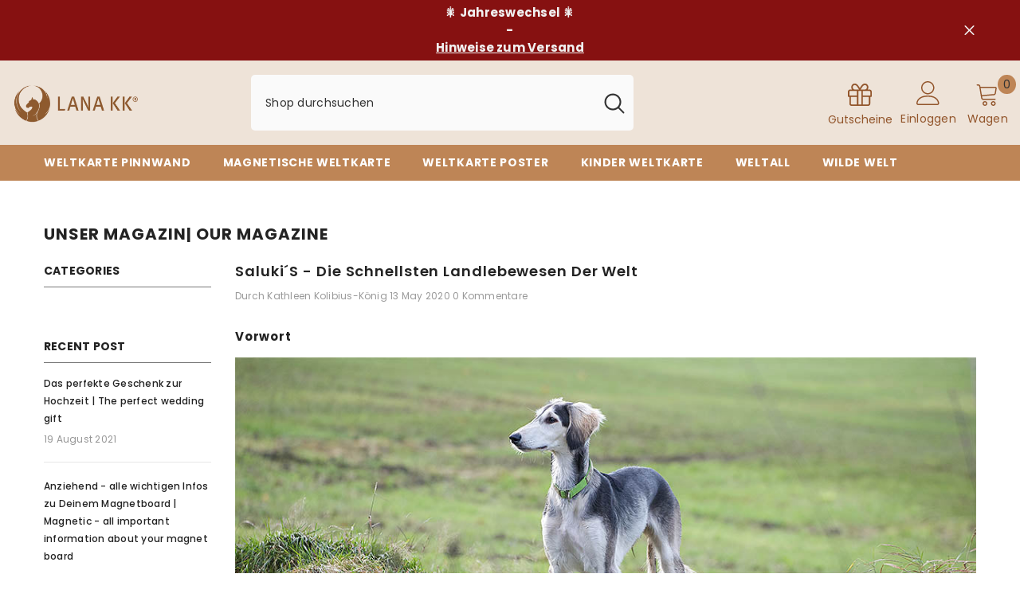

--- FILE ---
content_type: application/javascript
request_url: https://cdn.hyperspeed.me/script/ma.lanakk.com/focus/1.js
body_size: 6766
content:
!function(t){void 0===t.MauticFocusParentHeadStyleInserted&&(t.MauticFocusParentHeadStyleInserted=!1),t.MauticFocus1=function(){var e={debug:!1,modalsDismissed:{},ignoreConverted:!0,initialize:function(){e.debug&&console.log("initialize()"),e.insertStyleIntoHead(),e.registerFocusEvent(),e.addClass(document.getElementsByTagName("body")[0],"MauticFocusNotification")},registerClickEvents:function(){var a=e.iframeDoc.getElementsByClassName("mf-notification-close")[0].getElementsByTagName("a");e.iframeDoc.getElementsByClassName("mf-notification").onclick=function(e){e?e.stopPropagation():t.event.cancelBubble=!0},document.onclick=function(){a[0].click()},a[0].addEventListener("click",function(t){e.modalsDismissed["1"]=!0,e.iframe.parentNode&&e.iframe.parentNode.removeChild(e.iframe);var a=document.getElementsByClassName("mf-modal-overlay-1");a.length&&a[0].parentNode.removeChild(a[0])});var o=e.iframeDoc.getElementsByClassName("mauticform-button");o.length&&o[0].addEventListener("click",function(t){e.convertVisitor()})},setDefaultBarPosition:function(t){t?e.iframe.style.marginTop=0:e.iframe.style.marginBottom=0},toggleBarCollapse:function(t,a){var o=t.getElementsByTagName("svg"),n=o[0].getElementsByTagName("g"),r=o[0].getAttribute("data-transform-size"),i=o[0].getAttribute("data-transform-direction"),m=o[0].getAttribute("data-transform-scale");if(a){if(e.cookies.hasItem("mf-bar-collapser-1")){var s=e.cookies.getItem("mf-bar-collapser-1");if(isNaN(s))var s=i}else var s=i}else{var s=-1*parseInt(i);e.cookies.setItem("mf-bar-collapser-1",s)}setTimeout(function(){n[0].setAttribute("transform","scale("+m+") rotate("+s+" "+r+" "+r+")"),o[0].setAttribute("data-transform-direction",s)},500);var f=e.hasClass(e.iframeFocus,"mf-bar-top");if(!f&&90==s||f&&-90==s)e.setDefaultBarPosition(f),e.removeClass(t,"mf-bar-collapsed"),e.enableIframeResizer();else{var l=e.iframe.style.height;l.replace("px","");var c=-1*parseInt(l)+"px";f?e.iframe.style.marginTop=c:e.iframe.style.marginBottom=c,e.addClass(t,"mf-bar-collapsed"),e.disableIFrameResizer()}},registerFocusEvent:function(){e.debug&&console.log("registerFocusEvent()"),e.debug&&console.log("scroll event registered"),e.debug&&console.log("timeout event registered"),setTimeout(function(){t.addEventListener("scroll",e.engageVisitorAtScrollPosition)},6e3)},insertStyleIntoHead:function(){if(t.MauticFocusParentHeadStyleInserted)e.debug&&console.log("Shared style already inserted into head");else{e.debug&&console.log("insertStyleIntoHead()");var a='.mf-bar-iframe{width:100%;position:static;z-index:20000;left:0;right:0}.mf-bar-iframe.mf-animate{-webkit-transition-property:margin;transition-property:margin;-webkit-transition-duration: .5s;transition-duration: .5s;transition-timing-function:cubic-bezier(0,1,0.5,1);-webkit-transition-timing-function:cubic-bezier(0,1,0.5,1)}.mf-bar-iframe.mf-bar-iframe-top{top:0;margin-top:-100px}.mf-bar-iframe.mf-bar-iframe-bottom{bottom:0;margin-bottom:-100px}.mf-bar-iframe.mf-bar-iframe-regular body,\n.mf-bar-iframe.mf-bar-iframe-regular\nhtml{min-height:30px}.mf-bar-iframe.mf-bar-iframe-regular.mf-bar-iframe-top{margin-top:-30px}.mf-bar-iframe.mf-bar-iframe-regular.mf-bar-iframe-bottom{margin-bottom:-30px}.mf-bar-iframe.mf-bar-iframe-large body,\n.mf-bar-iframe.mf-bar-iframe-large\nhtml{min-height:50px}.mf-bar-iframe.mf-bar-iframe-large.mf-bar-iframe-top{margin-top:-50px}.mf-bar-iframe.mf-bar-iframe-large.mf-bar-iframe-bottom{margin-bottom:-50px}.mf-bar-iframe.mf-bar-iframe-sticky{position:fixed}.mf-bar-spacer{display:block;overflow:hidden;position:relative}.mf-bar-spacer.mf-bar-spacer-regular{height:30px}.mf-bar-spacer.mf-bar-spacer-large{height:50px}.mf-bar-collapser-icon{opacity:0.3;text-decoration:none;transition-property:all;transition-duration: .5s;transition-timing-function:cubic-bezier(0,1,0.5,1)}.mf-bar-collapser-icon:hover{opacity:0.7;text-decoration:none}.mf-bar-collapser{position:absolute;right:3px;width:24px;height:24px;text-align:center;z-index:21000}.mf-bar-collapser.mf-bar-collapser-top{top:0;border-bottom-right-radius:4px;border-bottom-left-radius:4px}.mf-bar-collapser.mf-bar-collapser-top .mf-bar-collapser-icon\nsvg{margin:2px\n0 0 0}.mf-bar-collapser.mf-bar-collapser-bottom{bottom:0;border-top-right-radius:4px;border-top-left-radius:4px}.mf-bar-collapser.mf-bar-collapser-bottom .mf-bar-collapser-icon\nsvg{margin:-2px 0 0 0}.mf-bar-collapser.mf-bar-collapser-large{width:40px;height:40px}.mf-bar-collapser.mf-bar-collapser-large.mf-bar-collapser-top .mf-bar-collapser-icon\nsvg{margin:4px\n0 0 0}.mf-bar-collapser.mf-bar-collapser-large.mf-bar-collapser-bottom .mf-bar-collapser-icon\nsvg{margin:-4px 0 0 0}.mf-bar-collapser.mf-bar-collapser-sticky{position:fixed}.mf-bar-collapser.mf-bar-collapser-top.mf-bar-collapsed .mf-bar-collapser-icon svg,\n.mf-bar-collapser.mf-bar-collapser-bottom.mf-bar-collapsed .mf-bar-collapser-icon\nsvg{margin:0}.mf-bar-collapser a.mf-bar-collapser-icon{position:relative;display:inline-block}.mf-bar-collapser a.mf-bar-collapser-icon:after{content:"";position:absolute;top:0;right:0;bottom:0;left:0}@media only screen and (max-width: 667px){.mf-bar-collapser{display:none !important}}@-webkit-keyframes mf-modal-slide-down-top{0%{margin-top:-100%;-webkit-transform:translate(-50%,-150%);-ms-transform:translate(-50%,-150%);transform:translate(-50%,-150%)}100%{margin-top:0;-webkit-transform:translate(-50%,0);-ms-transform:translate(-50%,0);transform:translate(-50%,0)}}@keyframes mf-modal-slide-down-top{0%{margin-top:-100%;-webkit-transform:translate(-50%,-150%);-ms-transform:translate(-50%,-150%);transform:translate(-50%,-150%)}100%{margin-top:0;-webkit-transform:translate(-50%,0);-ms-transform:translate(-50%,0);transform:translate(-50%,0)}}@-webkit-keyframes mf-modal-slide-down-middle{0%{margin-top:-100%;-webkit-transform:translate(-50%,-150%);-ms-transform:translate(-50%,-150%);transform:translate(-50%,-150%)}100%{margin-top:0;-webkit-transform:translate(-50%,-50%);-ms-transform:translate(-50%,-50%);transform:translate(-50%,-50%)}}@keyframes mf-modal-slide-down-middle{0%{margin-top:-100%;-webkit-transform:translate(-50%,-150%);-ms-transform:translate(-50%,-150%);transform:translate(-50%,-150%)}100%{margin-top:0;-webkit-transform:translate(-50%,-50%);-ms-transform:translate(-50%,-50%);transform:translate(-50%,-50%)}}@-webkit-keyframes mf-modal-slide-up-bottom{0%{margin-bottom:-100%;-webkit-transform:translate(-50%,150%);-ms-transform:translate(-50%,150%);transform:translate(-50%,150%)}100%{margin-bottom:0;-webkit-transform:translate(-50%,0);-ms-transform:translate(-50%,0);transform:translate(-50%,0)}}@keyframes mf-modal-slide-up-bottom{0%{margin-bottom:-100%;-webkit-transform:translate(-50%,150%);-ms-transform:translate(-50%,150%);transform:translate(-50%,150%)}100%{margin-bottom:0;-webkit-transform:translate(-50%,0);-ms-transform:translate(-50%,0);transform:translate(-50%,0)}}.mf-modal-overlay{position:fixed;top:0;left:0;right:0;background:#000;z-index:21002;width:100%;height:100%;opacity: .7}.mf-modal-iframe{position:fixed;z-index:21003;left:50%}.mf-modal-iframe.mf-animate{-webkit-animation-fill-mode:forwards;animation-fill-mode:forwards;-webkit-animation-duration:0.3s;animation-duration:0.3s;-webkit-animation-timing-function:ease-in-out;animation-timing-function:ease-in-out}.mf-modal-iframe.mf-modal-iframe-top{top:10px;margin-top:-100%;-webkit-transform:translate(-50%,0);-ms-transform:translate(-50%,0);transform:translate(-50%,0)}.mf-modal-iframe.mf-modal-iframe-top.mf-animate{-webkit-animation-name:mf-modal-slide-down-top;animation-name:mf-modal-slide-down-top}.mf-modal-iframe.mf-modal-iframe-middle{top:50%;margin-top:-100%;-webkit-transform:translate(-50%,-50%);-ms-transform:translate(-50%,-50%);transform:translate(-50%,-50%)}.mf-modal-iframe.mf-modal-iframe-middle.mf-animate{-webkit-animation-name:mf-modal-slide-down-middle;animation-name:mf-modal-slide-down-middle}.mf-modal-iframe.mf-modal-iframe-bottom{bottom:10px;margin-bottom:-100%;-webkit-transform:translate(-50%,0);-ms-transform:translate(-50%,0);transform:translate(-50%,0)}.mf-modal-iframe.mf-modal-iframe-bottom.mf-animate{-webkit-animation-name:mf-modal-slide-up-bottom;animation-name:mf-modal-slide-up-bottom}.mf-modal-iframe.mf-loaded{margin-top:0;margin-bottom:0}@-webkit-keyframes mf-notification-slide-left{0%{-webkit-transform:translateX(150%);-ms-transform:translateX(150%);transform:translateX(150%)}50%{-webkit-transform:translateX(-8%);-ms-transform:translateX(-8%);transform:translateX(-8%)}65%{-webkit-transform:translateX(4%);-ms-transform:translateX(4%);transform:translateX(4%)}80%{-webkit-transform:translateX(-4%);-ms-transform:translateX(-4%);transform:translateX(-4%)}95%{-webkit-transform:translateX(2%);-ms-transform:translateX(2%);transform:translateX(2%)}100%{-webkit-transform:translateX(0%);-ms-transform:translateX(0%);transform:translateX(0%)}}@keyframes mf-notification-slide-left{0%{-webkit-transform:translateX(150%);-ms-transform:translateX(150%);transform:translateX(150%)}50%{-webkit-transform:translateX(-8%);-ms-transform:translateX(-8%);transform:translateX(-8%)}65%{-webkit-transform:translateX(4%);-ms-transform:translateX(4%);transform:translateX(4%)}80%{-webkit-transform:translateX(-4%);-ms-transform:translateX(-4%);transform:translateX(-4%)}95%{-webkit-transform:translateX(2%);-ms-transform:translateX(2%);transform:translateX(2%)}100%{-webkit-transform:translateX(0%);-ms-transform:translateX(0%);transform:translateX(0%)}}@-webkit-keyframes mf-notification-slide-right{0%{-webkit-transform:translateX(-150%);-ms-transform:translateX(-150%);transform:translateX(-150%)}50%{-webkit-transform:translateX(8%);-ms-transform:translateX(8%);transform:translateX(8%)}65%{-webkit-transform:translateX(-4%);-ms-transform:translateX(-4%);transform:translateX(-4%)}80%{-webkit-transform:translateX(4%);-ms-transform:translateX(4%);transform:translateX(4%)}95%{-webkit-transform:translateX(-2%);-ms-transform:translateX(-2%);transform:translateX(-2%)}100%{-webkit-transform:translateX(0%);-ms-transform:translateX(0%);transform:translateX(0%)}}@keyframes mf-notification-slide-right{0%{-webkit-transform:translateX(-150%);-ms-transform:translateX(-150%);transform:translateX(-150%)}50%{-webkit-transform:translateX(8%);-ms-transform:translateX(8%);transform:translateX(8%)}65%{-webkit-transform:translateX(-4%);-ms-transform:translateX(-4%);transform:translateX(-4%)}80%{-webkit-transform:translateX(4%);-ms-transform:translateX(4%);transform:translateX(4%)}95%{-webkit-transform:translateX(-2%);-ms-transform:translateX(-2%);transform:translateX(-2%)}100%{-webkit-transform:translateX(0%);-ms-transform:translateX(0%);transform:translateX(0%)}}.mf-notification-iframe{position:fixed;z-index:21001;margin-top:-100%}.mf-notification-iframe.mf-loaded{margin-top:0;margin-bottom:0}.mf-notification-iframe.mf-loaded.mf-animate{-webkit-animation-duration:1s;animation-duration:1s;-webkit-animation-timing-function:ease-in-out;animation-timing-function:ease-in-out}.mf-notification-iframe.mf-loaded.mf-notification-iframe-top-left{top:5px;left:5px}.mf-notification-iframe.mf-loaded.mf-notification-iframe-top-left.mf-animate{-webkit-animation-name:mf-notification-slide-right;animation-name:mf-notification-slide-right}.mf-notification-iframe.mf-loaded.mf-notification-iframe-top-right{top:5px;right:5px}.mf-notification-iframe.mf-loaded.mf-notification-iframe-top-right.mf-animate{-webkit-animation-name:mf-notification-slide-left;animation-name:mf-notification-slide-left}.mf-notification-iframe.mf-loaded.mf-notification-iframe-bottom-left{bottom:5px;left:5px}.mf-notification-iframe.mf-loaded.mf-notification-iframe-bottom-left.mf-animate{-webkit-animation-name:mf-notification-slide-right;animation-name:mf-notification-slide-right}.mf-notification-iframe.mf-loaded.mf-notification-iframe-bottom-right{bottom:5px;right:5px}.mf-notification-iframe.mf-loaded.mf-notification-iframe-bottom-right.mf-animate{-webkit-animation-name:mf-notification-slide-left;animation-name:mf-notification-slide-left}.mf-notification-iframe.mf-loaded.mf-responsive{left:0 !important;right:0 !important}.mf-page-iframe{position:fixed;z-index:21005;top:1px;right:1px;left:1px;bottom:1px;width:100%;height:100%}@media only screen and (max-width: 667px){.mf-page-iframe{top:0;right:0;left:0;bottom:0}}',o=document.head||document.getElementsByTagName("head")[0],n=document.createElement("style");o.appendChild(n),n.type="text/css",n.styleSheet?n.styleSheet.cssText=a:n.appendChild(document.createTextNode(a))}},insertFocusStyleIntoIframeHead:function(){var t=e.iframe.contentDocument,a=t.getElementsByTagName("head").item(0),o='.mf-bar-iframe{z-index:19000}.mf-content{line-height:1.1}.mf-content .mf-inner-container{margin-top:20px}.mf-content a.mf-link,\n.mf-content .mauticform-button,\n.mf-content .mauticform-pagebreak{padding:5px\n15px;-webkit-border-radius:4px;-moz-border-radius:4px;border-radius:4px;cursor:pointer;text-align:center;text-decoration:none;border:none}.mf-content a.mf-link:hover,\n.mf-content .mauticform-button:hover,\n.mf-content .mauticform-pagebreak:hover{opacity:0.9;text-decoration:none;border:none}.mf-content .mauticform-pagebreak{width:auto !important}.mautic-focus .mauticform_wrapper\nform{padding:0;margin:0}.mautic-focus .mauticform-input,\n.mautic-focus\nselect{border-radius:2px;padding:5px\n8px;color:#757575;border:1px\nsolid #ababab}.mautic-focus .mauticform-input:focus,\n.mautic-focus select:focus{outline:none;border:1px\nsolid #757575}.mf-bar{width:100%;position:fixed;left:0;right:0;display:table;padding-left:5px;padding-right:5px;z-index:20000}.mf-bar.mf-bar-top{top:0}.mf-bar.mf-bar-bottom{bottom:0}.mf-bar .mf-bar-collapse{width:100px;display:table-cell;vertical-align:middle;line-height:13px}.mf-bar .mf-content{display:table-cell;vertical-align:middle;text-align:center}.mf-bar .mf-content .mf-link{margin-left:10px;padding:2px\n15px}.mf-bar .mf-content .mf-headline{display:inline-block}.mf-bar.mf-bar-regular{height:30px;font-size:14px}.mf-bar.mf-bar-regular..mf-bar-top .mf-bar-collapser-icon\nsvg{margin:3px\n0 0 0}.mf-bar.mf-bar-regular..mf-bar-bottom .mf-bar-collapser-icon\nsvg{margin:-3px 0 0 0}.mf-bar.mf-bar-regular .mauticform-input,\n.mf-bar.mf-bar-regular select,\n.mf-bar.mf-bar-regular .mauticform-button,\n.mf-bar.mf-bar-regular .mauticform-pagebreak{padding:3px\n6px;font-size:0.9em}.mf-bar.mf-bar-large{height:50px;font-size:17px}.mf-bar.mf-bar-large..mf-bar-top .mf-bar-collapser-icon\nsvg{margin:5px\n0 0 0}.mf-bar.mf-bar-large..mf-bar-bottom .mf-bar-collapser-icon\nsvg{margin:-5px 0 0 0}.mf-bar.mf-bar-large .mf-link{font-size:1em}.mf-bar.mf-bar-large .mauticform-input,\n.mf-bar.mf-bar-large select,\n.mf-bar.mf-bar-large .mauticform-button,\n.mf-bar.mf-bar-large .mauticform-pagebreak{font-size:1em}.mf-bar .mauticform-row,\n.mf-bar .mauticform-checkboxgrp-row,\n.mf-bar .mauticform-radiogrp-row{display:inline-block;margin-right:3px}.mf-bar .mauticform-row .mauticform-input,\n.mf-bar .mauticform-row\nselect{color:#000}.mf-bar .mauticform-label{display:none}.mf-bar\n.mauticform_wrapper{display:inline-block}.mf-bar .mf-responsive .mf-bar-collapse,\n.mf-bar .mf-responsive .mf-bar-collapser{display:none !important}.mf-bar-collapser{position:absolute;right:3px;width:24px;height:24px;text-align:center;z-index:21000}.mf-bar-collapser.mf-bar-collapser-top{top:0;border-bottom-right-radius:4px;border-bottom-left-radius:4px}.mf-bar-collapser.mf-bar-collapser-top .mf-bar-collapser-icon\nsvg{margin:2px\n0 0 0}.mf-bar-collapser.mf-bar-collapser-bottom{bottom:0;border-top-right-radius:4px;border-top-left-radius:4px}.mf-bar-collapser.mf-bar-collapser-bottom .mf-bar-collapser-icon\nsvg{margin:-2px 0 0 0}.mf-bar-collapser.mf-bar-collapser-large{width:40px;height:40px}.mf-bar-collapser.mf-bar-collapser-large.mf-bar-collapser-top .mf-bar-collapser-icon\nsvg{margin:4px\n0 0 0}.mf-bar-collapser.mf-bar-collapser-large.mf-bar-collapser-bottom .mf-bar-collapser-icon\nsvg{margin:-4px 0 0 0}.mf-bar-collapser.mf-bar-collapser-sticky{position:fixed}.mf-bar-collapser.mf-bar-collapser-top.mf-bar-collapsed .mf-bar-collapser-icon svg,\n.mf-bar-collapser.mf-bar-collapser-bottom.mf-bar-collapsed .mf-bar-collapser-icon\nsvg{margin:0}.mf-bar-collapser a.mf-bar-collapser-icon{position:relative;display:inline-block}.mf-bar-collapser a.mf-bar-collapser-icon:after{content:"";position:absolute;top:0;right:0;bottom:0;left:0}@media only screen and (max-width: 667px){.mf-bar-collapse,.mf-bar-collapser{display:none !important}}.mf-modal{position:fixed;opacity:1;z-index:2000;margin:auto;padding:45px;border-radius:4px;border-width:6px 1px 1px 1px;border-style:solid;background:#fff;width:40em;max-width:40em;text-align:center}.mf-modal .mf-content{margin-bottom:30px}.mf-modal .mf-content .mf-headline{font-size:1.6em;font-weight:600}.mf-modal .mf-content .mf-tagline{font-size:1.2em;font-weight:normal;margin-top:4px}.mf-modal .mf-content a.mf-link{display:block;max-width:70%;padding:10px;margin:auto;font-size:1.2em}.mf-modal .mf-modal-close{position:absolute;top:0;right:8px}.mf-modal .mf-modal-close\na{font-size:1.4em;color:#757575;opacity: .4;text-decoration:none}.mf-modal .mf-modal-close a:hover{opacity: .8;text-decoration:none}.mf-modal .mauticform-input,\n.mf-modal .mauticform-row select,\n.mf-modal .mauticform-button,\n.mf-modal .mauticform-pagebreak{width:75%;height:35px;margin-bottom:5px}.mf-responsive.mf-modal,\n.mf-responsive .mf-modal{width:90%;padding:10px}.mf-notification{position:fixed;opacity:1;z-index:2000;margin:auto;background:#fff;border-radius:4px;border-width:6px 1px 1px 1px;border-style:solid;min-height:8em;padding:10px\n20px;width:350px}.mf-notification .mf-content{margin-bottom:30px}.mf-notification .mf-content .mf-headline{font-size:1.2em;font-weight:600}.mf-notification .mf-content .mf-tagline{font-size:1em;font-weight:normal;margin-top:4px}.mf-notification .mf-notification-close{position:absolute;top:0;right:8px}.mf-notification .mf-notification-close\na{font-size:1em;color:#757575;opacity: .4;text-decoration:none}.mf-notification .mf-notification-close a:hover{opacity: .8;text-decoration:none}.mf-notification .mauticform-input,\n.mf-notification .mauticform-row select,\n.mf-notification .mauticform-button,\n.mf-notification .mauticform-pagebreak{width:100%;height:28px;margin-bottom:2px}.mf-responsive.mf-notification,\n.mf-responsive .mf-notification{width:90%;padding:10px;left:0;right:0}.mf-page{position:fixed;opacity:1;z-index:20000;margin:auto;padding:45px;background:#fff;border-radius:2px;border-width:6px 1px 1px 1px;border-style:solid;top:1px;right:1px;left:1px;bottom:1px;text-align:center}.mf-page .mf-content{position:absolute;min-width:75%;top:50%;left:50%;right:0;transform:translate(-50%,-50%);-webkit-transform:translate(-50%,-50%);-ms-transform:translate(-50%,-50%);margin-bottom:30px}.mf-page .mf-content .mf-headline{font-size:2.5em;font-weight:600}.mf-page .mf-content .mf-tagline{font-size:1.8em;font-weight:normal;margin-top:4px}.mf-page .mf-content a.mf-link{padding:10px\n15px;display:block;max-width:50%;margin:auto;font-size:1.8em}.mf-page .mf-page-close{position:absolute;top:0;right:8px}.mf-page .mf-page-close\na{font-size:1.8em;color:#757575;opacity: .4;text-decoration:none}.mf-page .mf-page-close a:hover{opacity: .8;text-decoration:none}.mf-page .mauticform-input,\n.mf-page .mauticform-row select,\n.mf-page .mauticform-button,\n.mf-page .mauticform-pagebreak{width:75%;height:40px;font-size:1.6em;margin-bottom:8px}',n=t.createElement("style");n.type="text/css",n.styleSheet?n.styleSheet.cssText=o:n.appendChild(t.createTextNode(o)),a.appendChild(n);var r=t.createElement("meta");r.name="viewport",r.content="width=device-width,initial-scale=1,minimum-scale=1.0 maximum-scale=1.0",a.appendChild(r)},engageVisitor:function(){var t=Math.floor(Date.now()/1e3);if(e.cookies.hasItem("mautic_focus_1")){e.debug&&console.log("Cookie exists thus checking frequency");var a=parseInt(e.cookies.getItem("mautic_focus_1"));return e.ignoreConverted&&-1==a?(e.debug&&console.log("Visitor converted; abort"),!1):(e.debug&&console.log("Engage once, abort"),!1)}e.debug&&console.log("engageVisitor()"),e.createIframe(),e.iframeDoc.open(),e.iframeDoc.write('<div><style scoped>.mautic-focus {\n            font-family: Arial, Helvetica, sans-serif;\n            color: #5a5a5a;\n        }\n\n        \n        .mf-content a.mf-link, .mf-content .mauticform-button, .mf-content .mauticform-pagebreak {\n            background-color: #956237;\n            color: #ffffff;\n        }\n\n        .mauticform-input:focus, select:focus {\n            border: 1px solid #956237;\n        }</style><style scoped>.mf-notification {\n            border-color: #956237        }</style><div\nclass="mautic-focus mf-notification mf-notification-bottom-right"><div\nclass="mf-notification-container"><div\nclass="mf-notification-close">\n<a\nhref="javascript:void(0)">x</a></div><div\nclass="mf-content"><p><span\nstyle="font-family:Roboto;">Hallo Reisender,</span></p><p><span\nstyle="font-family:Roboto;">wir m\xf6chten Dich hier gar nicht lange beim st\xf6bern st\xf6ren.</span></p><p><img\nalt="" src="https://cdn.shopify.com/s/files/1/0024/1883/5519/files/Astronaut-Bewertung1_90x.png?v=1647886554" style="width: 90px; height: 90px;" /><br\n/>\n<br\n/>\n<span\nstyle="font-family:Roboto;">Wusstest Du schon, dass Du durch unseren Newsletter \xfcber aktuelle Angebot und interessante Beitr\xe4ge aus unserem Blog informiert wirst?<br\n/>\n<br\n/>\nAls kleines Dankesch\xf6n f\xfcr Deine Anmeldung senden wir Dir einen\xa0<strong>5% Gutschein</strong>\xa0f\xfcr Deinen n\xe4chsten EInkauf.</span></p><p\nstyle="margin-top: 15px;"><span\nstyle="font-family:Roboto;"> <script type="text/javascript">/** This section is only needed once per page if manually copying **/\n    if (typeof MauticSDKLoaded == \'undefined\') {\n        var MauticSDKLoaded = true;\n        var head            = document.getElementsByTagName(\'head\')[0];\n        var script          = document.createElement(\'script\');\n        script.type         = \'text/javascript\';\n        script.src          = \'http://ma.lanakk.com/media/js/mautic-form.js?v94c3b33e\';\n        script.onload       = function() {\n            MauticSDK.onLoad();\n        };\n        head.appendChild(script);\n        var MauticDomain = \'http://ma.lanakk.com\';\n        var MauticLang   = {\n            \'submittingMessage\': "Bitte warten..."\n        }\n    }else if (typeof MauticSDK != \'undefined\') {\n        MauticSDK.onLoad();\n    }</script> <script>var MauticFocusHandler = function (messageType, message) {\n        // Store the HTML\n        var wrapper = document.getElementById(\'mauticform_wrapper_doubleoptin_focus\');\n        var innerForm = wrapper.getElementsByClassName(\'mauticform-innerform\');\n        innerForm[0].style.display = "none";\n\n                document.getElementById(\'mauticform_doubleoptin_focus_\' + messageType).style.fontSize = "1.1em";\n        \n        var headline = document.getElementsByClassName(\'mf-headline\');\n        if (headline.length) {\n            headline[0].style.display = "none";\n        }\n\n        var tagline = document.getElementsByClassName(\'mf-tagline\');\n        if (tagline.length) {\n            tagline[0].style.display = "none";\n        }\n\n        if (message) {\n            document.getElementById(\'mauticform_doubleoptin_focus_\' + messageType).innerHTML = message;\n        }\n\n        setTimeout(function () {\n            if (headline.length) {\n                                headline[0].style.display = "block";\n                            }\n            if (tagline.length) {\n                tagline[0].style.display = "inherit";\n            }\n\n            innerForm[0].style.display = "inherit";\n            document.getElementById(\'mauticform_doubleoptin_focus_\' + messageType).innerHTML = \'\';\n        }, (messageType == \'error\') ? 1500 : 5000);\n    }\n    if (typeof MauticFormCallback == \'undefined\') {\n        var MauticFormCallback = {};\n    }\n    MauticFormCallback["doubleoptin_focus"] = {\n        onMessageSet: function (data) {\n            if (data.message) {\n                MauticFocusHandler(data.type);\n            }\n        },\n        onErrorMark: function (data) {\n            if (data.validationMessage) {\n                MauticFocusHandler(\'error\', data.validationMessage);\n\n                return true;\n            }\n        },\n        onResponse: function (data) {\n            if (data.download) {\n                // Hit the download in the iframe\n                document.getElementById(\'mauticiframe_doubleoptin_focus\').src = data.download;\n\n                // Register a callback for a redirect\n                if (data.redirect) {\n                    setTimeout(function () {\n                        window.top.location = data.redirect;\n                    }, 2000);\n                }\n\n                return true;\n            } else if (data.redirect) {\n                window.top.location = data.redirect;\n\n                return true;\n            }\n\n            return false;\n        }\n    }</script> <style type="text/css" scoped>.mauticform-field-hidden { display:none }</style><div\nid="mauticform_wrapper_doubleoptin_focus" class="mauticform_wrapper"><form\nautocomplete="false" role="form" method="post" action="http://ma.lanakk.com/form/submit?formId=1" id="mauticform_doubleoptin_focus"  data-mautic-form="doubleoptin_focus" enctype="multipart/form-data" ><div\nclass="mauticform-error" id="mauticform_doubleoptin_focus_error"></div><div\nclass="mauticform-message" id="mauticform_doubleoptin_focus_message"></div><div\nclass="mauticform-innerform"><div\nclass="mauticform-page-wrapper mauticform-page-1" data-mautic-form-page="1"><div\nid="mauticform_doubleoptin_focus_vorname"  data-validate="vorname" data-validation-type="text" class="mauticform-row mauticform-text mauticform-field-1 mauticform-required">\n<label\nid="mauticform_label_doubleoptin_focus_vorname" for="mauticform_input_doubleoptin_focus_vorname" class="mauticform-label">Vorname</label>\n<input\nid="mauticform_input_doubleoptin_focus_vorname" name="mauticform[vorname]" value="" class="mauticform-input" type="text" />\n<span\nclass="mauticform-errormsg" style="display: none;">Erforderlich</span></div><div\nid="mauticform_doubleoptin_focus_email"  data-validate="email" data-validation-type="email" class="mauticform-row mauticform-email mauticform-field-2 mauticform-required">\n<label\nid="mauticform_label_doubleoptin_focus_email" for="mauticform_input_doubleoptin_focus_email" class="mauticform-label">E-Mail</label>\n<input\nid="mauticform_input_doubleoptin_focus_email" name="mauticform[email]" value="" class="mauticform-input" type="email" />\n<span\nclass="mauticform-errormsg" style="display: none;">Erforderlich</span></div><div\nid="mauticform_doubleoptin_focus_submit"  class="mauticform-row mauticform-button-wrapper mauticform-field-3">\n<button\ntype="submit" name="mauticform[submit]" id="mauticform_input_doubleoptin_focus_submit" name="mauticform[submit]" value="" class="mauticform-button btn btn-default" value="1">Absenden</button></div></div></div><input\ntype="hidden" name="mauticform[formId]" id="mauticform_doubleoptin_focus_id" value="1"/>\n<input\ntype="hidden" name="mauticform[return]" id="mauticform_doubleoptin_focus_return" value=""/>\n<input\ntype="hidden" name="mauticform[formName]" id="mauticform_doubleoptin_focus_name" value="doubleoptin_focus"/><input\ntype="hidden" name="mauticform[focusId]" id="mauticform_doubleoptin_focus_focus_id" value="1"/></form></div></span></p></div></div></div><style scoped></style><img\nsrc="//ma.lanakk.com/focus/1/viewpixel.gif" alt="Mautic Focus" style="display: none;"/></div>'),e.iframeDoc.close(),e.iframe.onload=function(){e.debug&&console.log("iframe loaded for "+e.iframe.getAttribute("src")),e.enableIframeResizer()?setTimeout(function(){e.addClass(e.iframe,"mf-animate"),e.addClass(e.iframe,"mf-loaded")},35):(e.addClass(e.iframe,"mf-animate"),e.addClass(e.iframe,"mf-loaded"))},e.iframeDoc.getElementsByTagName("body")[0].style.margin=0;for(var o=e.iframeDoc.getElementsByClassName("mf-move-to-parent"),n=0;n<o.length;n++){var r=document.body.firstChild;e.addClass(o[n],"mf-moved-1"),r.parentNode.insertBefore(o[n],e.iframe)}for(var i=e.iframeDoc.getElementsByClassName("mf-copy-to-parent"),n=0;n<i.length;n++){var r=document.body.firstChild,m=i[n].cloneNode(!0);e.addClass(m,"mf-moved-1"),r.parentNode.insertBefore(m,e.iframe)}var s=e.iframeDoc.getElementsByClassName("mautic-focus");return e.iframeFocus=s[0],e.insertFocusStyleIntoIframeHead(),e.registerClickEvents(),e.debug&&console.log("mautic_focus_1 cookie set for "+t),e.cookies.removeItem("mautic_focus_1"),e.cookies.setItem("mautic_focus_1",t,1/0,"/"),!0},enableIframeResizer:function(){return void 0!==e.iframeResizerEnabled||(e.iframeHeight=0,e.iframeWidth=0,e.iframeResizeInterval=setInterval(function(){if(e.iframeHeight!==e.iframe.style.height){var a=t.innerHeight<e.iframeFocus.offsetHeight?t.innerHeight:e.iframeFocus.offsetHeight;a+="10px",e.debug&&(console.log("window inner height = "+t.innerHeight),console.log("iframe offset height = "+e.iframeFocus.offsetHeight),console.log("iframe height set to "+a)),e.iframe.style.height=a,e.iframeHeight=a}e.iframeWidth!==e.iframe.style.width&&(e.debug&&(console.log("window inner width = "+t.innerWidth),console.log("iframe offset width = "+e.iframeFocus.offsetWidth)),t.innerWidth<e.iframeFocus.offsetWidth?(e.addClass(e.iframeFocus,"mf-responsive"),e.addClass(e.iframe,"mf-responsive"),e.iframe.style.width=t.innerWidth+"px",e.iframe.width=t.innerWidth,e.debug&&console.log("iframe set to responsive width: ")):(e.iframe.style.width=e.iframeFocus.offsetWidth+"px",e.iframe.width=e.iframeFocus.offsetWidth+"px",e.removeClass(e.iframeFocus,"mf-responsive"),e.removeClass(e.iframe,"mf-responsive"),e.debug&&console.log("iframe not a responsive width")),e.iframeWidth=e.iframe.style.width)},35),e.iframeResizerEnabled=!0,!0)},disableIFrameResizer:function(){void 0!==e.iframeResizerEnabled&&delete e.iframeResizerEnabled,clearInterval(e.iframeResizeInterval)},createIframe:function(){e.debug&&console.log("createIframe()"),e.iframe=document.createElement("iframe"),e.iframe.style.border=0,e.iframe.style.width="100%",e.iframe.style.height="100%",e.iframe.src="about:blank",e.iframe.scrolling="no",e.iframe.className="mf-notification-iframe mf-notification-iframe-bottom-right";var t=document.body.firstChild;t.parentNode.insertBefore(e.iframe,t),e.iframeDoc=e.iframe.contentWindow.document},engageVisitorAtScrollPosition:function(a){var o="innerHeight"in t?t.innerHeight:document.documentElement.offsetHeight,n=t.pageYOffset,r=0;n+=o/2,r=document.body.scrollHeight/2,e.debug&&console.log("scrolling: "+n+" >= "+r),n>=r&&(t.removeEventListener("scroll",e.engageVisitorAtScrollPosition),e.engageVisitor())},convertVisitor:function(){e.ignoreConverted?(e.debug&&console.log("Visitor converted"),e.cookies.setItem("mautic_focus_1",-1,1/0,"/")):e.debug&&console.log("Visitor converted but ignoreConverted not enabled")},hasClass:function(t,e){return(" "+t.className+" ").replace(/[\n\t]/g," ").indexOf(" "+e+" ")>-1},addClass:function(t,a){e.hasClass(t,a)||(t.className+=" "+a)},removeClass:function(t,e){t.className=t.className.replace(RegExp("\\b"+e+"\\b"),"")},cookies:{getItem:function(t){return t&&decodeURIComponent(document.cookie.replace(RegExp("(?:(?:^|.*;)\\s*"+encodeURIComponent(t).replace(/[\-\.\+\*]/g,"\\$&")+"\\s*\\=\\s*([^;]*).*$)|^.*$"),"$1"))||null},setItem:function(t,e,a,o,n){if(!t||/^(?:expires|max\-age|path|domain|secure)$/i.test(t))return!1;this.removeItem(t);var r="";if(a)switch(a.constructor){case Number:r=a===1/0?"; expires=Fri, 31 Dec 9999 23:59:59 GMT":"; max-age="+a;break;case String:r="; expires="+a;break;case Date:r="; expires="+a.toUTCString()}return document.cookie=encodeURIComponent(t)+"="+encodeURIComponent(e)+r+(n?"; domain="+n:"")+(o?"; path="+o:"")+"; secure",!0},removeItem:function(t,e,a){return!!this.hasItem(t)&&(document.cookie=encodeURIComponent(t)+"=; expires=Thu, 01 Jan 1970 00:00:00 GMT"+(a?"; domain="+a:"")+(e?"; path="+e:""),!0)},hasItem:function(t){return!!t&&RegExp("(?:^|;\\s*)"+encodeURIComponent(t).replace(/[\-\.\+\*]/g,"\\$&")+"\\s*\\=").test(document.cookie)},keys:function(){for(var t=document.cookie.replace(/((?:^|\s*;)[^\=]+)(?=;|$)|^\s*|\s*(?:\=[^;]*)?(?:\1|$)/g,"").split(/\s*(?:\=[^;]*)?;\s*/),e=t.length,a=0;a<e;a++)t[a]=decodeURIComponent(t[a]);return t}}};return e},MauticFocus1().initialize()}(window);

--- FILE ---
content_type: application/javascript
request_url: https://cdn.hyperspeed.me/script/fast-static.smarketer.de/vendors~fp.bundle.js
body_size: 14006
content:
(window.smFastJsonp=window.smFastJsonp||[]).push([[8],{176:function(n,t,r){"use strict";r.r(t),r.d(t,"componentsToDebugString",function(){return er}),r.d(t,"default",function(){return ec}),r.d(t,"getFullscreenElement",function(){return A}),r.d(t,"getScreenFrame",function(){return T}),r.d(t,"hashComponents",function(){return eo}),r.d(t,"isAndroid",function(){return J}),r.d(t,"isChromium",function(){return M}),r.d(t,"isDesktopSafari",function(){return j}),r.d(t,"isEdgeHTML",function(){return G}),r.d(t,"isGecko",function(){return I}),r.d(t,"isTrident",function(){return x}),r.d(t,"isWebKit",function(){return R}),r.d(t,"load",function(){return ea}),r.d(t,"loadSources",function(){return Y}),r.d(t,"murmurX64Hash128",function(){return eu}),r.d(t,"prepareForSources",function(){return ei}),r.d(t,"sources",function(){return et}),r.d(t,"transformSource",function(){return C});var o,i,a=function(){return(a=Object.assign||function(n){for(var t,r=1,o=arguments.length;r<o;r++)for(var i in t=arguments[r])Object.prototype.hasOwnProperty.call(t,i)&&(n[i]=t[i]);return n}).apply(this,arguments)};function c(n,t,r,o){return new(r||(r=Promise))(function(i,a){function c(n){try{l(o.next(n))}catch(n){a(n)}}function u(n){try{l(o.throw(n))}catch(n){a(n)}}function l(n){var t;n.done?i(n.value):((t=n.value)instanceof r?t:new r(function(n){n(t)})).then(c,u)}l((o=o.apply(n,t||[])).next())})}function u(n,t){var r,o,i,a,c={label:0,sent:function(){if(1&i[0])throw i[1];return i[1]},trys:[],ops:[]};return a={next:u(0),throw:u(1),return:u(2)},"function"==typeof Symbol&&(a[Symbol.iterator]=function(){return this}),a;function u(u){return function(l){return function(u){if(r)throw TypeError("Generator is already executing.");for(;a&&(a=0,u[0]&&(c=0)),c;)try{if(r=1,o&&(i=2&u[0]?o.return:u[0]?o.throw||((i=o.return)&&i.call(o),0):o.next)&&!(i=i.call(o,u[1])).done)return i;switch(o=0,i&&(u=[2&u[0],i.value]),u[0]){case 0:case 1:i=u;break;case 4:return c.label++,{value:u[1],done:!1};case 5:c.label++,o=u[1],u=[0];continue;case 7:u=c.ops.pop(),c.trys.pop();continue;default:if(!(i=(i=c.trys).length>0&&i[i.length-1])&&(6===u[0]||2===u[0])){c=0;continue}if(3===u[0]&&(!i||u[1]>i[0]&&u[1]<i[3])){c.label=u[1];break}if(6===u[0]&&c.label<i[1]){c.label=i[1],i=u;break}if(i&&c.label<i[2]){c.label=i[2],c.ops.push(u);break}i[2]&&c.ops.pop(),c.trys.pop();continue}u=t.call(n,c)}catch(n){u=[6,n],o=0}finally{r=i=0}if(5&u[0])throw u[1];return{value:u[0]?u[1]:void 0,done:!0}}([u,l])}}}function l(){for(var n=0,t=0,r=arguments.length;t<r;t++)n+=arguments[t].length;var o=Array(n),i=0;for(t=0;t<r;t++)for(var a=arguments[t],c=0,u=a.length;c<u;c++,i++)o[i]=a[c];return o}function s(n,t){return new Promise(function(r){return setTimeout(r,n,t)})}function d(n){return n&&"function"==typeof n.then}function m(n,t){try{var r=n();d(r)?r.then(function(n){return t(!0,n)},function(n){return t(!1,n)}):t(!0,r)}catch(n){t(!1,n)}}function f(n,t,r){return void 0===r&&(r=16),c(this,void 0,void 0,function(){var o,i,a;return u(this,function(c){switch(c.label){case 0:o=Date.now(),i=0,c.label=1;case 1:return i<n.length?(t(n[i],i),(a=Date.now())>=o+r?(o=a,[4,s(0)]):[3,3]):[3,4];case 2:c.sent(),c.label=3;case 3:return++i,[3,1];case 4:return[2]}})})}function h(n){n.then(void 0,function(){})}function v(n,t){n=[n[0]>>>16,65535&n[0],n[1]>>>16,65535&n[1]],t=[t[0]>>>16,65535&t[0],t[1]>>>16,65535&t[1]];var r=[0,0,0,0];return r[3]+=n[3]+t[3],r[2]+=r[3]>>>16,r[3]&=65535,r[2]+=n[2]+t[2],r[1]+=r[2]>>>16,r[2]&=65535,r[1]+=n[1]+t[1],r[0]+=r[1]>>>16,r[1]&=65535,r[0]+=n[0]+t[0],r[0]&=65535,[r[0]<<16|r[1],r[2]<<16|r[3]]}function b(n,t){n=[n[0]>>>16,65535&n[0],n[1]>>>16,65535&n[1]],t=[t[0]>>>16,65535&t[0],t[1]>>>16,65535&t[1]];var r=[0,0,0,0];return r[3]+=n[3]*t[3],r[2]+=r[3]>>>16,r[3]&=65535,r[2]+=n[2]*t[3],r[1]+=r[2]>>>16,r[2]&=65535,r[2]+=n[3]*t[2],r[1]+=r[2]>>>16,r[2]&=65535,r[1]+=n[1]*t[3],r[0]+=r[1]>>>16,r[1]&=65535,r[1]+=n[2]*t[2],r[0]+=r[1]>>>16,r[1]&=65535,r[1]+=n[3]*t[1],r[0]+=r[1]>>>16,r[1]&=65535,r[0]+=n[0]*t[3]+n[1]*t[2]+n[2]*t[1]+n[3]*t[0],r[0]&=65535,[r[0]<<16|r[1],r[2]<<16|r[3]]}function p(n,t){return 32==(t%=64)?[n[1],n[0]]:t<32?[n[0]<<t|n[1]>>>32-t,n[1]<<t|n[0]>>>32-t]:(t-=32,[n[1]<<t|n[0]>>>32-t,n[0]<<t|n[1]>>>32-t])}function y(n,t){return 0==(t%=64)?n:t<32?[n[0]<<t|n[1]>>>32-t,n[1]<<t]:[n[1]<<t-32,0]}function g(n,t){return[n[0]^t[0],n[1]^t[1]]}function w(n){return n=g(n,[0,n[0]>>>1]),n=g(n=b(n,[4283543511,3981806797]),[0,n[0]>>>1]),n=g(n=b(n,[3301882366,444984403]),[0,n[0]>>>1])}function L(n,t){t=t||0;var r,o=(n=n||"").length%16,i=n.length-o,a=[0,t],c=[0,t],u=[0,0],l=[0,0],s=[2277735313,289559509],d=[1291169091,658871167];for(r=0;r<i;r+=16)u=[255&n.charCodeAt(r+4)|(255&n.charCodeAt(r+5))<<8|(255&n.charCodeAt(r+6))<<16|(255&n.charCodeAt(r+7))<<24,255&n.charCodeAt(r)|(255&n.charCodeAt(r+1))<<8|(255&n.charCodeAt(r+2))<<16|(255&n.charCodeAt(r+3))<<24],l=[255&n.charCodeAt(r+12)|(255&n.charCodeAt(r+13))<<8|(255&n.charCodeAt(r+14))<<16|(255&n.charCodeAt(r+15))<<24,255&n.charCodeAt(r+8)|(255&n.charCodeAt(r+9))<<8|(255&n.charCodeAt(r+10))<<16|(255&n.charCodeAt(r+11))<<24],u=p(u=b(u,s),31),a=v(a=p(a=g(a,u=b(u,d)),27),c),a=v(b(a,[0,5]),[0,1390208809]),l=p(l=b(l,d),33),c=v(c=p(c=g(c,l=b(l,s)),31),a),c=v(b(c,[0,5]),[0,944331445]);switch(u=[0,0],l=[0,0],o){case 15:l=g(l,y([0,n.charCodeAt(r+14)],48));case 14:l=g(l,y([0,n.charCodeAt(r+13)],40));case 13:l=g(l,y([0,n.charCodeAt(r+12)],32));case 12:l=g(l,y([0,n.charCodeAt(r+11)],24));case 11:l=g(l,y([0,n.charCodeAt(r+10)],16));case 10:l=g(l,y([0,n.charCodeAt(r+9)],8));case 9:l=b(l=g(l,[0,n.charCodeAt(r+8)]),d),c=g(c,l=b(l=p(l,33),s));case 8:u=g(u,y([0,n.charCodeAt(r+7)],56));case 7:u=g(u,y([0,n.charCodeAt(r+6)],48));case 6:u=g(u,y([0,n.charCodeAt(r+5)],40));case 5:u=g(u,y([0,n.charCodeAt(r+4)],32));case 4:u=g(u,y([0,n.charCodeAt(r+3)],24));case 3:u=g(u,y([0,n.charCodeAt(r+2)],16));case 2:u=g(u,y([0,n.charCodeAt(r+1)],8));case 1:u=b(u=g(u,[0,n.charCodeAt(r)]),s),a=g(a,u=b(u=p(u,31),d))}return a=v(a=g(a,[0,n.length]),c=g(c,[0,n.length])),c=v(c,a),a=v(a=w(a),c=w(c)),c=v(c,a),("00000000"+(a[0]>>>0).toString(16)).slice(-8)+("00000000"+(a[1]>>>0).toString(16)).slice(-8)+("00000000"+(c[0]>>>0).toString(16)).slice(-8)+("00000000"+(c[1]>>>0).toString(16)).slice(-8)}function k(n){return parseInt(n)}function V(n){return parseFloat(n)}function Z(n,t){return"number"==typeof n&&isNaN(n)?t:n}function W(n){return n.reduce(function(n,t){return n+(t?1:0)},0)}function S(n,t){if(void 0===t&&(t=1),Math.abs(t)>=1)return Math.round(n/t)*t;var r=1/t;return Math.round(n*r)/r}function X(n){return n&&"object"==typeof n&&"message"in n?n:{message:n}}function F(n){return"function"!=typeof n}function Y(n,t,r){var o=Object.keys(n).filter(function(n){return!function(n,t){for(var r=0,o=n.length;r<o;++r)if(n[r]===t)return!0;return!1}(r,n)}),i=Array(o.length);return f(o,function(r,o){var a,c;i[o]=(a=n[r],h(c=new Promise(function(n){var r=Date.now();m(a.bind(null,t),function(){for(var t=[],o=0;o<arguments.length;o++)t[o]=arguments[o];var i=Date.now()-r;if(!t[0])return n(function(){return{error:X(t[1]),duration:i}});var a=t[1];if(F(a))return n(function(){return{value:a,duration:i}});n(function(){return new Promise(function(n){var t=Date.now();m(a,function(){for(var r=[],o=0;o<arguments.length;o++)r[o]=arguments[o];var a=i+Date.now()-t;if(!r[0])return n({error:X(r[1]),duration:a});n({value:r[1],duration:a})})})})})})),function(){return c.then(function(n){return n()})})}),function(){return c(this,void 0,void 0,function(){var n,t,r,a,c;return u(this,function(l){switch(l.label){case 0:for(n={},t=0,r=o;t<r.length;t++)n[r[t]]=void 0;a=Array(o.length),c=function(){var t;return u(this,function(r){switch(r.label){case 0:return t=!0,[4,f(o,function(r,o){if(!a[o]){if(i[o]){var c=i[o]().then(function(t){return n[r]=t});h(c),a[o]=c}else t=!1}})];case 1:return r.sent(),t?[2,"break"]:[4,s(1)];case 2:return r.sent(),[2]}})},l.label=1;case 1:return[5,c()];case 2:if("break"===l.sent())return[3,4];l.label=3;case 3:return[3,1];case 4:return[4,Promise.all(a)];case 5:return l.sent(),[2,n]}})})}}function C(n,t){var r=function(n){return F(n)?t(n):function(){var r=n();return d(r)?r.then(t):t(r)}};return function(t){var o=n(t);return d(o)?o.then(r):r(o)}}function x(){var n=window,t=navigator;return W(["MSCSSMatrix"in n,"msSetImmediate"in n,"msIndexedDB"in n,"msMaxTouchPoints"in t,"msPointerEnabled"in t])>=4}function G(){var n=window,t=navigator;return W(["msWriteProfilerMark"in n,"MSStream"in n,"msLaunchUri"in t,"msSaveBlob"in t])>=3&&!x()}function M(){var n=window,t=navigator;return W(["webkitPersistentStorage"in t,"webkitTemporaryStorage"in t,0===t.vendor.indexOf("Google"),"webkitResolveLocalFileSystemURL"in n,"BatteryManager"in n,"webkitMediaStream"in n,"webkitSpeechGrammar"in n])>=5}function R(){var n=window,t=navigator;return W(["ApplePayError"in n,"CSSPrimitiveValue"in n,"Counter"in n,0===t.vendor.indexOf("Apple"),"getStorageUpdates"in t,"WebKitMediaKeys"in n])>=4}function j(){var n=window;return W(["safari"in n,!("DeviceMotionEvent"in n),!("ongestureend"in n),!("standalone"in navigator)])>=3}function I(){var n,t,r=window;return W(["buildID"in navigator,"MozAppearance"in(null!==(t=null===(n=document.documentElement)||void 0===n?void 0:n.style)&&void 0!==t?t:{}),"onmozfullscreenchange"in r,"mozInnerScreenX"in r,"CSSMozDocumentRule"in r,"CanvasCaptureMediaStream"in r])>=4}function A(){var n=document;return n.fullscreenElement||n.msFullscreenElement||n.mozFullScreenElement||n.webkitFullscreenElement||null}function J(){var n=M(),t=I();if(!n&&!t)return!1;var r=window;return W(["onorientationchange"in r,"orientation"in r,n&&!("SharedWorker"in r),t&&/android/i.test(navigator.appVersion)])>=2}function H(n){var t=Error(n);return t.name=n,t}function N(n,t,r){var o,i,a;return void 0===r&&(r=50),c(this,void 0,void 0,function(){var c,l;return u(this,function(u){switch(u.label){case 0:c=document,u.label=1;case 1:return c.body?[3,3]:[4,s(r)];case 2:return u.sent(),[3,1];case 3:l=c.createElement("iframe"),u.label=4;case 4:return u.trys.push([4,,10,11]),[4,new Promise(function(n,r){var o=!1,i=function(){o=!0,n()};l.onload=i,l.onerror=function(n){o=!0,r(n)};var a=l.style;a.setProperty("display","block","important"),a.position="absolute",a.top="0",a.left="0",a.visibility="hidden",t&&"srcdoc"in l?l.srcdoc=t:l.src="about:blank",c.body.appendChild(l);var u=function(){var n,t;o||("complete"===(null===(t=null===(n=l.contentWindow)||void 0===n?void 0:n.document)||void 0===t?void 0:t.readyState)?i():setTimeout(u,10))};u()})];case 5:u.sent(),u.label=6;case 6:return(null===(i=null===(o=l.contentWindow)||void 0===o?void 0:o.document)||void 0===i?void 0:i.body)?[3,8]:[4,s(r)];case 7:return u.sent(),[3,6];case 8:return[4,n(l,l.contentWindow)];case 9:return[2,u.sent()];case 10:return null===(a=l.parentNode)||void 0===a||a.removeChild(l),[7];case 11:return[2]}})})}var P=["monospace","sans-serif","serif"],z=["sans-serif-thin","ARNO PRO","Agency FB","Arabic Typesetting","Arial Unicode MS","AvantGarde Bk BT","BankGothic Md BT","Batang","Bitstream Vera Sans Mono","Calibri","Century","Century Gothic","Clarendon","EUROSTILE","Franklin Gothic","Futura Bk BT","Futura Md BT","GOTHAM","Gill Sans","HELV","Haettenschweiler","Helvetica Neue","Humanst521 BT","Leelawadee","Letter Gothic","Levenim MT","Lucida Bright","Lucida Sans","Menlo","MS Mincho","MS Outlook","MS Reference Specialty","MS UI Gothic","MT Extra","MYRIAD PRO","Marlett","Meiryo UI","Microsoft Uighur","Minion Pro","Monotype Corsiva","PMingLiU","Pristina","SCRIPTINA","Segoe UI Light","Serifa","SimHei","Small Fonts","Staccato222 BT","TRAJAN PRO","Univers CE 55 Medium","Vrinda","ZWAdobeF"];function D(n){return n.toDataURL()}function T(){var n=this;return function(){if(void 0===i){var n=function(){var t=B();E(t)?i=setTimeout(n,2500):(o=t,i=void 0)};n()}}(),function(){return c(n,void 0,void 0,function(){var n;return u(this,function(t){var r;switch(t.label){case 0:return E(n=B())?o?[2,l(o)]:A()?[4,((r=document).exitFullscreen||r.msExitFullscreen||r.mozCancelFullScreen||r.webkitExitFullscreen).call(r)]:[3,2]:[3,2];case 1:t.sent(),n=B(),t.label=2;case 2:return E(n)||(o=n),[2,n]}})})}}function B(){var n=screen;return[Z(V(n.availTop),null),Z(V(n.width)-V(n.availWidth)-Z(V(n.availLeft),0),null),Z(V(n.height)-V(n.availHeight)-Z(V(n.availTop),0),null),Z(V(n.availLeft),null)]}function E(n){for(var t=0;t<4;++t)if(n[t])return!1;return!0}function O(n){n.style.setProperty("display","block","important")}function Q(n){return matchMedia("(inverted-colors: "+n+")").matches}function _(n){return matchMedia("(forced-colors: "+n+")").matches}function U(n){return matchMedia("(prefers-contrast: "+n+")").matches}function K(n){return matchMedia("(prefers-reduced-motion: "+n+")").matches}function q(n){return matchMedia("(dynamic-range: "+n+")").matches}var $=Math,ee=function(){return 0},en={default:[],apple:[{font:"-apple-system-body"}],serif:[{fontFamily:"serif"}],sans:[{fontFamily:"sans-serif"}],mono:[{fontFamily:"monospace"}],min:[{fontSize:"1px"}],system:[{fontFamily:"system-ui"}]},et={fonts:function(){return N(function(n,t){var r=t.document,o=r.body;o.style.fontSize="48px";var i=r.createElement("div"),a={},c={},u=function(n){var t=r.createElement("span"),o=t.style;return o.position="absolute",o.top="0",o.left="0",o.fontFamily=n,t.textContent="mmMwWLliI0O&1",i.appendChild(t),t},l=P.map(u),s=function(){for(var n={},t=function(t){n[t]=P.map(function(n){return u("'"+t+"',"+n)})},r=0;r<z.length;r++)t(z[r]);return n}();o.appendChild(i);for(var d=0;d<P.length;d++)a[P[d]]=l[d].offsetWidth,c[P[d]]=l[d].offsetHeight;return z.filter(function(n){var t;return t=s[n],P.some(function(n,r){return t[r].offsetWidth!==a[n]||t[r].offsetHeight!==c[n]})})})},domBlockers:function(n){var t=(void 0===n?{}:n).debug;return c(this,void 0,void 0,function(){var n,r,o,i,a;return u(this,function(l){var d;switch(l.label){case 0:return R()||J()?(r=Object.keys(n={abpIndo:["#Iklan-Melayang","#Kolom-Iklan-728","#SidebarIklan-wrapper",(d=atob)("YVt0aXRsZT0iN25hZ2EgcG9rZXIiIGld"),'[title="ALIENBOLA" i]'],abpvn:["#quangcaomb",d("Lmlvc0Fkc2lvc0Fkcy1sYXlvdXQ="),".quangcao",d("W2hyZWZePSJodHRwczovL3I4OC52bi8iXQ=="),d("W2hyZWZePSJodHRwczovL3piZXQudm4vIl0=")],adBlockFinland:[".mainostila",d("LnNwb25zb3JpdA=="),".ylamainos",d("YVtocmVmKj0iL2NsaWNrdGhyZ2guYXNwPyJd"),d("YVtocmVmXj0iaHR0cHM6Ly9hcHAucmVhZHBlYWsuY29tL2FkcyJd")],adBlockPersian:["#navbar_notice_50",".kadr",'TABLE[width="140px"]',"#divAgahi",d("I2FkMl9pbmxpbmU=")],adBlockWarningRemoval:["#adblock-honeypot",".adblocker-root",".wp_adblock_detect",d("LmhlYWRlci1ibG9ja2VkLWFk"),d("I2FkX2Jsb2NrZXI=")],adGuardAnnoyances:['amp-embed[type="zen"]',".hs-sosyal","#cookieconsentdiv",'div[class^="app_gdpr"]',".as-oil"],adGuardBase:[".BetterJsPopOverlay",d("I2FkXzMwMFgyNTA="),d("I2Jhbm5lcmZsb2F0MjI="),d("I2FkLWJhbm5lcg=="),d("I2NhbXBhaWduLWJhbm5lcg==")],adGuardChinese:[d("LlppX2FkX2FfSA=="),d("YVtocmVmKj0iL29kMDA1LmNvbSJd"),d("YVtocmVmKj0iLmh0aGJldDM0LmNvbSJd"),".qq_nr_lad","#widget-quan"],adGuardFrench:[d("I2Jsb2NrLXZpZXdzLWFkcy1zaWRlYmFyLWJsb2NrLWJsb2Nr"),"#pavePub",d("LmFkLWRlc2t0b3AtcmVjdGFuZ2xl"),".mobile_adhesion",".widgetadv"],adGuardGerman:[d("LmJhbm5lcml0ZW13ZXJidW5nX2hlYWRfMQ=="),d("LmJveHN0YXJ0d2VyYnVuZw=="),d("LndlcmJ1bmcz"),d("YVtocmVmXj0iaHR0cDovL3d3dy5laXMuZGUvaW5kZXgucGh0bWw/cmVmaWQ9Il0="),d("YVtocmVmXj0iaHR0cHM6Ly93d3cudGlwaWNvLmNvbS8/YWZmaWxpYXRlSWQ9Il0=")],adGuardJapanese:["#kauli_yad_1",d("YVtocmVmXj0iaHR0cDovL2FkMi50cmFmZmljZ2F0ZS5uZXQvIl0="),d("Ll9wb3BJbl9pbmZpbml0ZV9hZA=="),d("LmFkZ29vZ2xl"),d("LmFkX3JlZ3VsYXIz")],adGuardMobile:[d("YW1wLWF1dG8tYWRz"),d("LmFtcF9hZA=="),'amp-embed[type="24smi"]',"#mgid_iframe1",d("I2FkX2ludmlld19hcmVh")],adGuardRussian:[d("YVtocmVmXj0iaHR0cHM6Ly9hZC5sZXRtZWFkcy5jb20vIl0="),d("LnJlY2xhbWE="),'div[id^="smi2adblock"]',d("ZGl2W2lkXj0iQWRGb3hfYmFubmVyXyJd"),d("I2FkX3NxdWFyZQ==")],adGuardSocial:[d("YVtocmVmXj0iLy93d3cuc3R1bWJsZXVwb24uY29tL3N1Ym1pdD91cmw9Il0="),d("YVtocmVmXj0iLy90ZWxlZ3JhbS5tZS9zaGFyZS91cmw/Il0="),".etsy-tweet","#inlineShare",".popup-social"],adGuardSpanishPortuguese:["#barraPublicidade","#Publicidade","#publiEspecial","#queTooltip",d("W2hyZWZePSJodHRwOi8vYWRzLmdsaXNwYS5jb20vIl0=")],adGuardTrackingProtection:["#qoo-counter",d("YVtocmVmXj0iaHR0cDovL2NsaWNrLmhvdGxvZy5ydS8iXQ=="),d("YVtocmVmXj0iaHR0cDovL2hpdGNvdW50ZXIucnUvdG9wL3N0YXQucGhwIl0="),d("YVtocmVmXj0iaHR0cDovL3RvcC5tYWlsLnJ1L2p1bXAiXQ=="),"#top100counter"],adGuardTurkish:["#backkapat",d("I3Jla2xhbWk="),d("YVtocmVmXj0iaHR0cDovL2Fkc2Vydi5vbnRlay5jb20udHIvIl0="),d("YVtocmVmXj0iaHR0cDovL2l6bGVuemkuY29tL2NhbXBhaWduLyJd"),d("YVtocmVmXj0iaHR0cDovL3d3dy5pbnN0YWxsYWRzLm5ldC8iXQ==")],bulgarian:[d("dGQjZnJlZW5ldF90YWJsZV9hZHM="),"#ea_intext_div",".lapni-pop-over","#xenium_hot_offers",d("I25ld0Fk")],easyList:[d("I0FEX0NPTlRST0xfMjg="),d("LnNlY29uZC1wb3N0LWFkcy13cmFwcGVy"),".universalboxADVBOX03",d("LmFkdmVydGlzZW1lbnQtNzI4eDkw"),d("LnNxdWFyZV9hZHM=")],easyListChina:[d("YVtocmVmKj0iLndlbnNpeHVldGFuZy5jb20vIl0="),d("LmFwcGd1aWRlLXdyYXBbb25jbGljayo9ImJjZWJvcy5jb20iXQ=="),d("LmZyb250cGFnZUFkdk0="),"#taotaole","#aafoot.top_box"],easyListCookie:["#AdaCompliance.app-notice",".text-center.rgpd",".panel--cookie",".js-cookies-andromeda",".elxtr-consent"],easyListCzechSlovak:["#onlajny-stickers",d("I3Jla2xhbW5pLWJveA=="),d("LnJla2xhbWEtbWVnYWJvYXJk"),".sklik",d("W2lkXj0ic2tsaWtSZWtsYW1hIl0=")],easyListDutch:[d("I2FkdmVydGVudGll"),d("I3ZpcEFkbWFya3RCYW5uZXJCbG9jaw=="),".adstekst",d("YVtocmVmXj0iaHR0cHM6Ly94bHR1YmUubmwvY2xpY2svIl0="),"#semilo-lrectangle"],easyListGermany:[d("I0FkX1dpbjJkYXk="),d("I3dlcmJ1bmdzYm94MzAw"),d("YVtocmVmXj0iaHR0cDovL3d3dy5yb3RsaWNodGthcnRlaS5jb20vP3NjPSJd"),d("I3dlcmJ1bmdfd2lkZXNreXNjcmFwZXJfc2NyZWVu"),d("YVtocmVmXj0iaHR0cDovL2xhbmRpbmcucGFya3BsYXR6a2FydGVpLmNvbS8/YWc9Il0=")],easyListItaly:[d("LmJveF9hZHZfYW5udW5jaQ=="),".sb-box-pubbliredazionale",d("YVtocmVmXj0iaHR0cDovL2FmZmlsaWF6aW9uaWFkcy5zbmFpLml0LyJd"),d("YVtocmVmXj0iaHR0cHM6Ly9hZHNlcnZlci5odG1sLml0LyJd"),d("YVtocmVmXj0iaHR0cHM6Ly9hZmZpbGlhemlvbmlhZHMuc25haS5pdC8iXQ==")],easyListLithuania:[d("LnJla2xhbW9zX3RhcnBhcw=="),d("LnJla2xhbW9zX251b3JvZG9z"),d("aW1nW2FsdD0iUmVrbGFtaW5pcyBza3lkZWxpcyJd"),d("aW1nW2FsdD0iRGVkaWt1b3RpLmx0IHNlcnZlcmlhaSJd"),d("aW1nW2FsdD0iSG9zdGluZ2FzIFNlcnZlcmlhaS5sdCJd")],estonian:[d("QVtocmVmKj0iaHR0cDovL3BheTRyZXN1bHRzMjQuZXUiXQ==")],fanboyAnnoyances:["#feedback-tab","#taboola-below-article",".feedburnerFeedBlock",".widget-feedburner-counter",'[title="Subscribe to our blog"]'],fanboyAntiFacebook:[".util-bar-module-firefly-visible"],fanboyEnhancedTrackers:[".open.pushModal","#issuem-leaky-paywall-articles-zero-remaining-nag","#sovrn_container",'div[class$="-hide"][zoompage-fontsize][style="display: block;"]',".BlockNag__Card"],fanboySocial:[".td-tags-and-social-wrapper-box",".twitterContainer",".youtube-social",'a[title^="Like us on Facebook"]','img[alt^="Share on Digg"]'],frellwitSwedish:[d("YVtocmVmKj0iY2FzaW5vcHJvLnNlIl1bdGFyZ2V0PSJfYmxhbmsiXQ=="),d("YVtocmVmKj0iZG9rdG9yLXNlLm9uZWxpbmsubWUiXQ=="),"article.category-samarbete",d("ZGl2LmhvbGlkQWRz"),"ul.adsmodern"],greekAdBlock:[d("QVtocmVmKj0iYWRtYW4ub3RlbmV0LmdyL2NsaWNrPyJd"),d("QVtocmVmKj0iaHR0cDovL2F4aWFiYW5uZXJzLmV4b2R1cy5nci8iXQ=="),d("QVtocmVmKj0iaHR0cDovL2ludGVyYWN0aXZlLmZvcnRobmV0LmdyL2NsaWNrPyJd"),"DIV.agores300","TABLE.advright"],hungarian:["#cemp_doboz",".optimonk-iframe-container",d("LmFkX19tYWlu"),d("W2NsYXNzKj0iR29vZ2xlQWRzIl0="),"#hirdetesek_box"],iDontCareAboutCookies:['.alert-info[data-block-track*="CookieNotice"]',".ModuleTemplateCookieIndicator",".o--cookies--container",".cookie-msg-info-container","#cookies-policy-sticky"],icelandicAbp:[d("QVtocmVmXj0iL2ZyYW1ld29yay9yZXNvdXJjZXMvZm9ybXMvYWRzLmFzcHgiXQ==")],latvian:[d("YVtocmVmPSJodHRwOi8vd3d3LnNhbGlkemluaS5sdi8iXVtzdHlsZT0iZGlzcGxheTogYmxvY2s7IHdpZHRoOiAxMjBweDsgaGVpZ2h0OiA0MHB4OyBvdmVyZmxvdzogaGlkZGVuOyBwb3NpdGlvbjogcmVsYXRpdmU7Il0="),d("YVtocmVmPSJodHRwOi8vd3d3LnNhbGlkemluaS5sdi8iXVtzdHlsZT0iZGlzcGxheTogYmxvY2s7IHdpZHRoOiA4OHB4OyBoZWlnaHQ6IDMxcHg7IG92ZXJmbG93OiBoaWRkZW47IHBvc2l0aW9uOiByZWxhdGl2ZTsiXQ==")],listKr:[d("YVtocmVmKj0iLy9hZC5wbGFuYnBsdXMuY28ua3IvIl0="),d("I2xpdmVyZUFkV3JhcHBlcg=="),d("YVtocmVmKj0iLy9hZHYuaW1hZHJlcC5jby5rci8iXQ=="),d("aW5zLmZhc3R2aWV3LWFk"),".revenue_unit_item.dable"],listeAr:[d("LmdlbWluaUxCMUFk"),".right-and-left-sponsers",d("YVtocmVmKj0iLmFmbGFtLmluZm8iXQ=="),d("YVtocmVmKj0iYm9vcmFxLm9yZyJd"),d("YVtocmVmKj0iZHViaXp6bGUuY29tL2FyLz91dG1fc291cmNlPSJd")],listeFr:[d("YVtocmVmXj0iaHR0cDovL3Byb21vLnZhZG9yLmNvbS8iXQ=="),d("I2FkY29udGFpbmVyX3JlY2hlcmNoZQ=="),d("YVtocmVmKj0id2Vib3JhbWEuZnIvZmNnaS1iaW4vIl0="),".site-pub-interstitiel",'div[id^="crt-"][data-criteo-id]'],officialPolish:["#ceneo-placeholder-ceneo-12",d("W2hyZWZePSJodHRwczovL2FmZi5zZW5kaHViLnBsLyJd"),d("YVtocmVmXj0iaHR0cDovL2Fkdm1hbmFnZXIudGVjaGZ1bi5wbC9yZWRpcmVjdC8iXQ=="),d("YVtocmVmXj0iaHR0cDovL3d3dy50cml6ZXIucGwvP3V0bV9zb3VyY2UiXQ=="),d("ZGl2I3NrYXBpZWNfYWQ=")],ro:[d("YVtocmVmXj0iLy9hZmZ0cmsuYWx0ZXgucm8vQ291bnRlci9DbGljayJd"),'a[href^="/magazin/"]',d("YVtocmVmXj0iaHR0cHM6Ly9ibGFja2ZyaWRheXNhbGVzLnJvL3Ryay9zaG9wLyJd"),d("YVtocmVmXj0iaHR0cHM6Ly9ldmVudC4ycGVyZm9ybWFudC5jb20vZXZlbnRzL2NsaWNrIl0="),d("YVtocmVmXj0iaHR0cHM6Ly9sLnByb2ZpdHNoYXJlLnJvLyJd")],ruAd:[d("YVtocmVmKj0iLy9mZWJyYXJlLnJ1LyJd"),d("YVtocmVmKj0iLy91dGltZy5ydS8iXQ=="),d("YVtocmVmKj0iOi8vY2hpa2lkaWtpLnJ1Il0="),"#pgeldiz",".yandex-rtb-block"],thaiAds:["a[href*=macau-uta-popup]",d("I2Fkcy1nb29nbGUtbWlkZGxlX3JlY3RhbmdsZS1ncm91cA=="),d("LmFkczMwMHM="),".bumq",".img-kosana"],webAnnoyancesUltralist:["#mod-social-share-2","#social-tools",d("LmN0cGwtZnVsbGJhbm5lcg=="),".zergnet-recommend",".yt.btn-link.btn-md.btn"]}),[4,function(n){var t;return c(this,void 0,void 0,function(){var r,o,i,a,c,l,d;return u(this,function(u){switch(u.label){case 0:for(o=(r=document).createElement("div"),i=Array(n.length),a={},O(o),d=0;d<n.length;++d)c=function(n){for(var t=function(n){for(var t,r,o="Unexpected syntax '"+n+"'",i=/^\s*([a-z-]*)(.*)$/i.exec(n),a=i[1]||void 0,c={},u=/([.:#][\w-]+|\[.+?\])/gi,l=function(n,t){c[n]=c[n]||[],c[n].push(t)};;){var s=u.exec(i[2]);if(!s)break;var d=s[0];switch(d[0]){case".":l("class",d.slice(1));break;case"#":l("id",d.slice(1));break;case"[":var m=/^\[([\w-]+)([~|^$*]?=("(.*?)"|([\w-]+)))?(\s+[is])?\]$/.exec(d);if(!m)throw Error(o);l(m[1],null!==(r=null!==(t=m[4])&&void 0!==t?t:m[5])&&void 0!==r?r:"");break;default:throw Error(o)}}return[a,c]}(n),r=t[0],o=t[1],i=document.createElement(null!=r?r:"div"),a=0,c=Object.keys(o);a<c.length;a++){var u=c[a],l=o[u].join(" ");"style"===u?function(n,t){for(var r=0,o=t.split(";");r<o.length;r++){var i=o[r],a=/^\s*([\w-]+)\s*:\s*(.+?)(\s*!([\w-]+))?\s*$/.exec(i);if(a){var c=a[1],u=a[2],l=a[4];n.setProperty(c,u,l||"")}}}(i.style,l):i.setAttribute(u,l)}return i}(n[d]),O(l=r.createElement("div")),l.appendChild(c),o.appendChild(l),i[d]=c;u.label=1;case 1:return r.body?[3,3]:[4,s(50)];case 2:return u.sent(),[3,1];case 3:r.body.appendChild(o);try{for(d=0;d<n.length;++d)i[d].offsetParent||(a[n[d]]=!0)}finally{null===(t=o.parentNode)||void 0===t||t.removeChild(o)}return[2,a]}})})}((a=[]).concat.apply(a,r.map(function(t){return n[t]})))]):[2,void 0];case 1:return o=l.sent(),t&&function(n,t){for(var r="DOM blockers debug:\n```",o=0,i=Object.keys(n);o<i.length;o++){var a=i[o];r+="\n"+a+":";for(var c=0,u=n[a];c<u.length;c++){var l=u[c];r+="\n  "+(t[l]?"\uD83D\uDEAB":"➡️")+" "+l}}console.log(r+"\n```")}(n,o),(i=r.filter(function(t){var r=n[t];return W(r.map(function(n){return o[n]}))>.6*r.length})).sort(),[2,i]}})})},fontPreferences:function(){var n,t;return n=function(n,t){for(var r={},o={},i=0,a=Object.keys(en);i<a.length;i++){var c=a[i],u=en[c],l=u[0],s=void 0===l?{}:l,d=u[1],m=void 0===d?"mmMwWLliI0fiflO&1":d,f=n.createElement("span");f.textContent=m,f.style.whiteSpace="nowrap";for(var h=0,v=Object.keys(s);h<v.length;h++){var b=v[h],p=s[b];void 0!==p&&(f.style[b]=p)}r[c]=f,t.appendChild(n.createElement("br")),t.appendChild(f)}for(var y=0,g=Object.keys(en);y<g.length;y++)o[c=g[y]]=r[c].getBoundingClientRect().width;return o},void 0===t&&(t=4e3),N(function(r,o){var i=o.document,a=i.body,c=a.style;c.width=t+"px",c.webkitTextSizeAdjust=c.textSizeAdjust="none",M()?a.style.zoom=""+1/o.devicePixelRatio:R()&&(a.style.zoom="reset");var u=i.createElement("div");return u.textContent=l(Array(t/20<<0)).map(function(){return"word"}).join(" "),a.appendChild(u),n(i,a)},'<!doctype html><html><head><meta name="viewport" content="width=device-width, initial-scale=1">')},audio:function(){var n,t,r=window,o=r.OfflineAudioContext||r.webkitOfflineAudioContext;if(!o)return -2;if(R()&&!j()&&!(W(["DOMRectList"in(n=window),"RTCPeerConnectionIceEvent"in n,"SVGGeometryElement"in n,"ontransitioncancel"in n])>=3))return -1;var i=new o(1,5e3,44100),a=i.createOscillator();a.type="triangle",a.frequency.value=1e4;var c=i.createDynamicsCompressor();c.threshold.value=-50,c.knee.value=40,c.ratio.value=12,c.attack.value=0,c.release.value=.25,a.connect(c),c.connect(i.destination),a.start(0);var u=(t=function(){},[new Promise(function(n,r){var o=!1,a=0,c=0;i.oncomplete=function(t){return n(t.renderedBuffer)};var u=function(){setTimeout(function(){return r(H("timeout"))},Math.min(500,c+5e3-Date.now()))},l=function(){try{switch(i.startRendering(),i.state){case"running":c=Date.now(),o&&u();break;case"suspended":document.hidden||a++,o&&a>=3?r(H("suspended")):setTimeout(l,500)}}catch(n){r(n)}};l(),t=function(){o||(o=!0,c>0&&u())}}),t]),l=u[0],s=u[1],d=l.then(function(n){return function(n){for(var t=0,r=0;r<n.length;++r)t+=Math.abs(n[r]);return t}(n.getChannelData(0).subarray(4500))},function(n){if("timeout"===n.name||"suspended"===n.name)return -3;throw n});return h(d),function(){return s(),d}},screenFrame:function(){var n=this,t=T();return function(){return c(n,void 0,void 0,function(){var n,r;return u(this,function(o){switch(o.label){case 0:return[4,t()];case 1:return n=o.sent(),[2,[(r=function(n){return null===n?null:S(n,10)})(n[0]),r(n[1]),r(n[2]),r(n[3])]]}})})}},osCpu:function(){return navigator.oscpu},languages:function(){var n,t=navigator,r=[],o=t.language||t.userLanguage||t.browserLanguage||t.systemLanguage;if(void 0!==o&&r.push([o]),Array.isArray(t.languages))M()&&W([!("MediaSettingsRange"in(n=window)),"RTCEncodedAudioFrame"in n,""+n.Intl=="[object Intl]",""+n.Reflect=="[object Reflect]"])>=3||r.push(t.languages);else if("string"==typeof t.languages){var i=t.languages;i&&r.push(i.split(","))}return r},colorDepth:function(){return window.screen.colorDepth},deviceMemory:function(){return Z(V(navigator.deviceMemory),void 0)},screenResolution:function(){var n=screen,t=function(n){return Z(k(n),null)},r=[t(n.width),t(n.height)];return r.sort().reverse(),r},hardwareConcurrency:function(){return Z(k(navigator.hardwareConcurrency),void 0)},timezone:function(){var n,t=null===(n=window.Intl)||void 0===n?void 0:n.DateTimeFormat;if(t){var r=(new t).resolvedOptions().timeZone;if(r)return r}var o,i=-Math.max(V(new Date(o=(new Date).getFullYear(),0,1).getTimezoneOffset()),V(new Date(o,6,1).getTimezoneOffset()));return"UTC"+(i>=0?"+":"")+Math.abs(i)},sessionStorage:function(){try{return!!window.sessionStorage}catch(n){return!0}},localStorage:function(){try{return!!window.localStorage}catch(n){return!0}},indexedDB:function(){if(!x()&&!G())try{return!!window.indexedDB}catch(n){return!0}},openDatabase:function(){return!!window.openDatabase},cpuClass:function(){return navigator.cpuClass},platform:function(){var n=navigator.platform;return"MacIntel"===n&&R()&&!j()?!function(){if("iPad"===navigator.platform)return!0;var n=screen,t=n.width/n.height;return W(["MediaSource"in window,!!Element.prototype.webkitRequestFullscreen,t>.65&&t<1.53])>=2}()?"iPhone":"iPad":n},plugins:function(){var n=navigator.plugins;if(n){for(var t=[],r=0;r<n.length;++r){var o=n[r];if(o){for(var i=[],a=0;a<o.length;++a){var c=o[a];i.push({type:c.type,suffixes:c.suffixes})}t.push({name:o.name,description:o.description,mimeTypes:i})}}return t}},canvas:function(){var n,t,r,o=!1,i=((n=document.createElement("canvas")).width=1,n.height=1,[n,n.getContext("2d")]),a=i[0],c=i[1];if(c&&a.toDataURL){c.rect(0,0,10,10),c.rect(2,2,6,6),o=!c.isPointInPath(5,5,"evenodd"),a.width=240,a.height=60,c.textBaseline="alphabetic",c.fillStyle="#f60",c.fillRect(100,1,62,20),c.fillStyle="#069",c.font='11pt "Times New Roman"',u="Cwm fjordbank gly "+String.fromCharCode(55357,56835),c.fillText(u,2,15),c.fillStyle="rgba(102, 204, 0, 0.2)",c.font="18pt Arial",c.fillText(u,4,45);var u,l=D(a);l!==D(a)?t=r="unstable":(r=l,function(n,t){n.width=122,n.height=110,t.globalCompositeOperation="multiply";for(var r=0,o=[["#f2f",40,40],["#2ff",80,40],["#ff2",60,80]];r<o.length;r++){var i=o[r],a=i[0],c=i[1],u=i[2];t.fillStyle=a,t.beginPath(),t.arc(c,u,40,0,2*Math.PI,!0),t.closePath(),t.fill()}t.fillStyle="#f9c",t.arc(60,60,60,0,2*Math.PI,!0),t.arc(60,60,20,0,2*Math.PI,!0),t.fill("evenodd")}(a,c),t=D(a))}else t=r="";return{winding:o,geometry:t,text:r}},touchSupport:function(){var n,t=navigator,r=0;void 0!==t.maxTouchPoints?r=k(t.maxTouchPoints):void 0!==t.msMaxTouchPoints&&(r=t.msMaxTouchPoints);try{document.createEvent("TouchEvent"),n=!0}catch(t){n=!1}return{maxTouchPoints:r,touchEvent:n,touchStart:"ontouchstart"in window}},vendor:function(){return navigator.vendor||""},vendorFlavors:function(){for(var n=[],t=0,r=["chrome","safari","__crWeb","__gCrWeb","yandex","__yb","__ybro","__firefox__","__edgeTrackingPreventionStatistics","webkit","oprt","samsungAr","ucweb","UCShellJava","puffinDevice"];t<r.length;t++){var o=r[t],i=window[o];i&&"object"==typeof i&&n.push(o)}return n.sort()},cookiesEnabled:function(){var n=document;try{n.cookie="cookietest=1; SameSite=Strict;";var t=-1!==n.cookie.indexOf("cookietest=");return n.cookie="cookietest=1; SameSite=Strict; expires=Thu, 01-Jan-1970 00:00:01 GMT",t}catch(n){return!1}},colorGamut:function(){for(var n=0,t=["rec2020","p3","srgb"];n<t.length;n++){var r=t[n];if(matchMedia("(color-gamut: "+r+")").matches)return r}},invertedColors:function(){return!!Q("inverted")||!Q("none")&&void 0},forcedColors:function(){return!!_("active")||!_("none")&&void 0},monochrome:function(){if(matchMedia("(min-monochrome: 0)").matches){for(var n=0;n<=100;++n)if(matchMedia("(max-monochrome: "+n+")").matches)return n;throw Error("Too high value")}},contrast:function(){return U("no-preference")?0:U("high")||U("more")?1:U("low")||U("less")?-1:U("forced")?10:void 0},reducedMotion:function(){return!!K("reduce")||!K("no-preference")&&void 0},hdr:function(){return!!q("high")||!q("standard")&&void 0},math:function(){var n=$.acos||ee,t=$.acosh||ee,r=$.asin||ee,o=$.asinh||ee,i=$.atanh||ee,a=$.atan||ee,c=$.sin||ee,u=$.sinh||ee,l=$.cos||ee,s=$.cosh||ee,d=$.tan||ee,m=$.tanh||ee,f=$.exp||ee,h=$.expm1||ee,v=$.log1p||ee;return{acos:n(.12312423423423424),acosh:t(1e308),acoshPf:$.log(1e154+$.sqrt(1e154*1e154-1)),asin:r(.12312423423423424),asinh:o(1),asinhPf:$.log(1+$.sqrt(2)),atanh:i(.5),atanhPf:$.log(3)/2,atan:a(.5),sin:c(-1e300),sinh:u(1),sinhPf:$.exp(1)-1/$.exp(1)/2,cos:l(10.000000000123),cosh:s(1),coshPf:($.exp(1)+1/$.exp(1))/2,tan:d(-1e300),tanh:m(1),tanhPf:($.exp(2)-1)/($.exp(2)+1),exp:f(1),expm1:h(1),expm1Pf:$.exp(1)-1,log1p:v(10),log1pPf:$.log(11),powPI:$.pow($.PI,-100)}}};function er(n){return JSON.stringify(n,function(n,t){var r;return t instanceof Error?a({name:t.name,message:t.message,stack:null===(r=t.stack)||void 0===r?void 0:r.split("\n")},t):t},2)}function eo(n){return L(function(n){for(var t="",r=0,o=Object.keys(n).sort();r<o.length;r++){var i=o[r],a=n[i],c=a.error?"error":JSON.stringify(a.value);t+=(t?"|":"")+i.replace(/([:|\\])/g,"\\$1")+":"+c}return t}(n))}function ei(n){var t,r,o;return void 0===n&&(n=50),t=n,r=2*n,(o=window.requestIdleCallback)?new Promise(function(n){return o.call(window,function(){return n()},{timeout:r})}):s(Math.min(t,r))}function ea(n){var t=void 0===n?{}:n,r=t.delayFallback,o=t.debug,i=t.monitoring,a=void 0===i||i;return c(this,void 0,void 0,function(){return u(this,function(n){switch(n.label){case 0:return a&&function(){if(!(window.__fpjs_d_m||Math.random()>=.001))try{var n=new XMLHttpRequest;n.open("get","https://m1.openfpcdn.io/fingerprintjs/v3.3.6/npm-monitoring",!0),n.send()}catch(n){console.error(n)}}(),[4,ei(r)];case 1:var t,i;return n.sent(),[2,(t=Y(et,{debug:o},[]),i=Date.now(),{get:function(n){return c(this,void 0,void 0,function(){var r,a,c;return u(this,function(u){switch(u.label){case 0:return r=Date.now(),[4,t()];case 1:var l,s,d,m;return c={get visitorId(){return void 0===s&&(s=eo(this.components)),s},set visitorId(e){s=e},confidence:(m=S(.99+.01*(d=function(n){if(J())return .4;if(R())return j()?.5:.3;var t=n.platform.value||"";return/^Win/.test(t)?.6:/^Mac/.test(t)?.5:.7}(l=a=u.sent())),1e-4),{score:d,comment:"$ if upgrade to Pro: https://fpjs.dev/pro".replace(/\$/g,""+m)}),components:l,version:"3.3.6"},(o||(null==n?void 0:n.debug))&&console.log("Copy the text below to get the debug data:\n\n```\nversion: "+c.version+"\nuserAgent: "+navigator.userAgent+"\ntimeBetweenLoadAndGet: "+(r-i)+"\nvisitorId: "+c.visitorId+"\ncomponents: "+er(a)+"\n```"),[2,c]}})})}})]}})})}var ec={load:ea,hashComponents:eo,componentsToDebugString:er},eu=L}}]);

--- FILE ---
content_type: application/javascript
request_url: https://cdn.hyperspeed.me/script/www.lanakk.com/cdn/shop/t/23/assets/theme.js?v=3879954475526542031760819581
body_size: 27583
content:
!function(e){var t=e("body"),a=e(document),o=(e("html"),e(window));a.ready(()=>{a.ajaxStart(()=>{i.isAjaxLoading=!0}),a.ajaxStop(()=>{i.isAjaxLoading=!1}),i.ready()}),window.onload=function(){i.init()};var i={haloTimeout:null,isAjaxLoading:!1,ready:function(){this.loaderScript(),this.loaderProductBlock(),navigator.userAgent.match(/OS X.*Safari/)&&!navigator.userAgent.match(/Chrome/)?document.body.classList.add("safari"):document.body.classList.add("chrome"),/iPad|iPhone|iPod/.test(navigator.userAgent)&&!window.MSStream&&document.body.classList.add("iOS"),t.hasClass("template-product")&&(this.loaderRecommendationsBlock(),this.scrollToReview()),e("[data-product-tab-block]").length&&this.clickedActiveProductTabs(),t.hasClass("product-card-layout-07")&&this.calculateTranslateYHeight(),window.sharedFunctions={setLocalStorageProductForWishlist:this.setLocalStorageProductForWishlist,checkNeedToConvertCurrency:this.checkNeedToConvertCurrency,productBlockSilder:this.productBlockSilder,productBlockScroller:this.productBlockScroller,calculateTranslateYHeight:this.calculateTranslateYHeight}},init:function(){let a;this.initMultiTab(),this.initMultiTabMobile(),this.productBlockInfiniteScroll(),this.initGlobalCheckbox(),this.initColorSwatch(),this.initAddToCart(),this.initQuickShop(),this.initQuickCart(),this.initNotifyInStock(),this.initCompareProduct(),this.initWishlist(),this.initAskAnExpert(),this.initHeader(),this.headerLanguageCurrency(),this.headerMasonry(),this.initLiveChat(),this.headerSidebarSearch(),this.headerStickySearchForm(),this.initCountdown(),this.collectionCountdown(),this.handleScrollDown(),this.initVideoPopup(),this.swapHoverVideoProductCard(),this.initDynamicBrowserTabTitle(),this.initWarningPopup(),this.clickIconScrollSection(),this.specialBanner(),e(".lookbook-carousel").length&&this.lookbookCarousel(),(window.quick_view.show||window.quick_view.show_mb)&&this.initQuickView(),window.innerWidth<1025&&(this.menuSidebarMobile(),this.menuSidebarMobileToggle());let n=document.querySelectorAll(".media--loading-effect img"),s=document.getElementById("main-collection-product-grid");(n.length>0||s)&&this.initLazyloadObserver(n,s),t.hasClass("show_effect_close")&&(this.backgroundOverlayHoverEffect(),this.backgroundOverlayHoverEffect1()),window.innerWidth>1024&&this.productMenuSlider(),t.hasClass("template-cart")&&this.updateGiftWrapper(),t.hasClass("template-product")&&(this.initProductView(e(".halo-productView")),this.initProductBundle(),this.articleGallery(),this.toggleSidebarMobile(),this.initCollapseSidebarBlock(),this.initCategoryActive(),this.initProductReviewSection(),this.productCustomInformation(),this.iconZoomClickMobile()),(t.hasClass("template-blog")||t.hasClass("template-article"))&&(this.initCollapseSidebarBlock(),this.initCategoryActive(),this.toggleSidebarMobile(),this.initBlogMasonry(),this.productBlockSilderSidebar(),this.productBlockSilderArticle()),t.hasClass("template-article")&&this.articleGallery(),(t.hasClass("template-collection")||t.hasClass("template-search"))&&(this.initCollapseSidebarBlock(),this.initCategoryActive(),this.toggleSidebarMobile(),this.productBlockSilderSidebar(),this.initInfiniteScrolling(),this.initQuickShopProductList()),t.hasClass("template-list-collections")&&(this.toggleSidebarMobile(),this.productBlockSilderSidebar()),t.hasClass("template-collection")&&e(".collection-express-order").length&&(this.toggleVariantsForExpressOrder(),this.initExpressOrderAddToCart()),i.checkScrollLayoutForRecenlyViewed(),a=window.innerWidth>1024,o.on("resize",()=>{this.headerSidebarSearch(),this.specialBanner(),this.specialBannerSlider(),window.innerWidth>1024?document.body.classList.remove("menu_open"):a&&(a=!1,this.menuSidebarMobile(),this.menuSidebarMobileToggle(),this.initMultiTab(),this.initMultiTabMobile())})},checkNeedToConvertCurrency:function(){return window.show_multiple_currencies&&"u">typeof Currency&&Currency.currentCurrency!=shopCurrency||window.show_auto_currency},loaderScript:function(){var t=function(){var t=e("[data-loader-script]");t.length>0&&t.each((t,a)=>{var o=e(a),n=o.data("loader-script"),s=a.getBoundingClientRect().top;o.hasClass("is-load")||s<window.innerHeight+100&&(i.buildScript(n),e('[data-loader-script="'+n+'"]').addClass("is-load"))})};t(),window.addEventListener("scroll",t)},buildScript:function(e){var t=document.createElement("script");t.src=e,document.body.appendChild(t)},buildStyleSheet:function(e,t){if(""==e)return;let a=document.createElement("link");a.rel="stylesheet",a.type="text/css",a.href=e,t.parentNode.insertBefore(a,t)},loaderProductBlock:function(){a.ajaxStart(()=>{}),a.ajaxStop(()=>{}),this.productBlock=document.querySelectorAll("[data-product-block]"),this.observer=new IntersectionObserver((t,a)=>{t.forEach(t=>{if(t.isIntersecting){let d=e(t.target);if(!d.hasClass("ajax-loaded")){var a=d.data("collection"),o=d.data("layout"),n=d.data("limit"),s=d.data("image-ratio"),r=d.data("swipe"),l=d.attr("sectionId");hasCountdown=d.attr("hasCountdown"),null!=a&&null!=a?e.ajax({type:"get",url:window.routes.root+"/collections/"+a,cache:!1,data:{view:"ajax_product_block",constraint:"limit="+n+"+layout="+o+"+sectionId="+l+"+imageRatio="+s+"+swipe="+r+"+hasCountdown="+hasCountdown},beforeSend:function(){d.addClass("ajax-loaded")},success:function(e){""!=a&&("grid"==o?d.find(".products-grid").html(e):"slider"==o?d.find(".products-carousel").html(e):"scroll"==o&&d.find(".products-flex").html(e))},complete:function(){if("slider"==o&&i.productBlockSilder(d),"scroll"==o&&"true"===d.find("[data-enable-hover]").attr("data-enable-hover")&&i.productBlockScroller(d),d.hasClass("special-banner__product")&&"grid"==o&&window.innerWidth<1200&&(d.find(".special-banner__products--grid").addClass("products-carousel"),i.productBlockSilder(d)),window.compare.show){var t=e("[data-compare-link]");i.setLocalStorageProductForCompare(t)}if(i.swapHoverVideoProductCard(),window.wishlist.show&&i.setLocalStorageProductForWishlist(),i.checkNeedToConvertCurrency()&&Currency.convertAll(window.shop_currency,e("#currencies .active").attr("data-currency"),"span.money","money_format"),window.review.show&&e(".shopify-product-reviews-badge").length>0&&null!=window.SPR&&"functions"==typeof window.SPR.registerCallbacks)return window.SPR.registerCallbacks(),window.SPR.initRatingHandler(),window.SPR.initDomEls(),window.SPR.loadProducts(),window.SPR.loadBadges()}}):(d.addClass("ajax-loaded"),"slider"==o&&i.productBlockSilder(d),i.checkNeedToConvertCurrency()&&Currency.convertAll(window.shop_currency,e("#currencies .active").attr("data-currency"),"span.money","money_format"))}}})},{threshold:.1}),this.productBlock.forEach(e=>{this.observer.observe(e)})},loaderRecommendationsBlock:function(){i.buildRecommendationBlock()},scrollToReview:function(){var t=e(".productView-tab");t.length&&a.on("click",".productView-details .halo-productReview",a=>{a.preventDefault(),e("body,html").animate({scrollTop:t.offset().top},1e3);var o=t.find('[href="#tab-review"]'),i=t.find('[href="#tab-customer-reviews"]'),n=t.find('[href="#tab-review-mobile"]'),s=t.find('[href="#tab-customer-reviews-mobile"]');o.hasClass("is-open")&&n.hasClass("is-open")&&i.hasClass("is-open")&&s.hasClass("is-open")||(o[0]?.click(),n[0]?.click(),i[0]?.click(),s[0]?.click())})},headerMasonry:function(){e(".menu-dropdown__wrapper [data-masonry]").masonry({columnWidth:".grid-sizer",itemSelector:"[data-gridItem]"})},initLiveChat:function(){e(".live-wrapper-icon").on("click",function(t){e(this).parent().toggleClass("live_help--active")}),t.on("click",function(t){e(".live_help").hasClass("live_help--active")&&0===e(event.target).closest(".live_help").length&&(t.preventDefault(),e(".live_help").removeClass("live_help--active"))})},initHeader:function(){let e=document.querySelectorAll('[class*="section-header"]');if(e){let t=e.length+20;e.forEach(e=>{e.classList.contains("section-header-mobile")||(e.setAttribute("data-index",t),e.style.zIndex=t,t--)});let a=document.querySelector(".header-basic--transparent");if(a&&document.body.classList.contains("template-index")){let e=a.offsetHeight,t=document.querySelector('.header-navigation[class*="--transparent"]');t&&(t.style.top=`${e}px`,t.classList.add("has-top"))}}},headerLanguageCurrency:function(){if(!document.querySelector(".header-language_currency"))return;let e=document.querySelectorAll('[class*="section-header-"]');document.addEventListener("click",t=>{let a=t.target,o=a.closest(".header-language_currency"),i=o?.querySelector(".top-language-currency"),n=o?.querySelector(".dropdown-currency"),s=o?.querySelector(".dropdown-language");a.matches(".header-language_currency")||a.closest(".header-language_currency")?((a.matches(".icon-languageCurrency")||a.closest(".icon-languageCurrency")||(a.matches(".top-language-currency")||a.closest(".top-language-currency"))&&!document.querySelector(".icon-languageCurrency"))&&i?.classList.toggle("show"),(a.matches(".halo-top-currency")||a.closest(".halo-top-currency"))&&(s?.classList.remove("show"),n?.classList.toggle("show")),(a.matches(".halo-top-language")||a.closest(".halo-top-language"))&&(n?.classList.remove("show"),s?.classList.toggle("show")),a.matches(".dropdown-menu .dropdown-item")&&(n?.classList.remove("show"),s?.classList.remove("show"))):e.forEach(e=>{e.querySelector(".top-language-currency")?.classList.remove("show"),e.querySelector(".dropdown-currency")?.classList.remove("show"),e.querySelector(".dropdown-language")?.classList.remove("show")})})},headerSidebarSearch:function(){e(".header-top .header__search .search_details"),e("#search-form-mobile .halo-sidebar-wrapper .search_details");var t=e(".header-top .header__search"),a=e("#search-form-mobile .halo-sidebar-wrapper"),o=e(".search_details"),i=e(".header-top .header__search predictive-search"),n=e("#search-form-mobile .halo-sidebar-wrapper predictive-search");0===i.length&&(i=e(".header-top .header__search .search_details")),0===n.length&&(n=e("#search-form-mobile .halo-sidebar-wrapper .search_details")),window.innerWidth<1025?(e(".header").hasClass("header-01")&&i.appendTo(a),o.attr("open","true"),e("[data-search-mobile]").on("click",t=>{t.preventDefault(),e("body").addClass("open_search_mobile")}),e("[data-search-close-sidebar], .background-overlay").on("click",t=>{t.preventDefault(),e("body").removeClass("open_search_mobile")})):(e(".header").hasClass("header-01")&&n.appendTo(t),o.removeAttr("open"),e(".search-modal__close-button").on("click",t=>{e(".search_details").removeAttr("open"),e("body").removeClass("open_search_menu")}),e("[data-search-menu]").on("click",t=>{t.preventDefault(),e("body").addClass("open_search_menu")}))},headerStickySearchForm:function(){var t="[data-search-sticky-form]",a="[data-search-menu-sticky-form] .icon-search",o="[data-search-menu-sticky-form] .icon-search-custom";e(window).width()>1025&&(e(document).off("click.toggleSearch",t).on("click.toggleSearch",t,function(t){t.preventDefault(),t.stopPropagation(),e("body").addClass("sticky-search-open"),e(".search_details").attr("open","true")}),e(document).off("click.hideSearch").on("click.hideSearch",function(t){var a=e(".search-modal__form"),o=e(".quickSearchResultsWrap");!e("body").hasClass("sticky-search-open")||a.has(t.target).length||o.has(t.target).length||(e("body").removeClass("sticky-search-open"),e('[class*="section-header-"]').removeClass("sticky-search-menu-open"),e(".search_details").removeAttr("open"))}),e(document).off("click.toggleSearch",a).on("click.toggleSearch",a,function(t){t.preventDefault(),t.stopPropagation(),e(t.target).closest('[class*="section-header-"]').addClass("sticky-search-menu-open"),e(t.target).closest(".section-header-navigation").css("z-index","101"),e(".search_details").attr("open","true")}),e(document).off("click.toggleSearch",o).on("click.toggleSearch",o,function(t){e(t.target).closest('[class*="section-header-"]').addClass("sticky-search-menu-custom-open")}),e(document).off("click.hideSearchSticky").on("click.hideSearchSticky",function(t){var o=e(".header-navigation .search-modal__form"),i=e(".header-navigation .quickSearchResultsWrap");if(e('[class*="section-header-"]').hasClass("sticky-search-menu-open")&&!o.has(t.target).length&&!i.has(t.target).length){let t=e(a).closest(".section-header-navigation"),o=t.data("index");e('[class*="section-header-"]').removeClass("sticky-search-menu-open"),t.css("z-index",o),e(".header-navigation .search_details").removeAttr("open"),i.hasClass("is-show")&&i.removeClass("is-show").addClass("hidden")}0===e(t.target).closest(".search-modal__content").length&&(e("body").removeClass("open_search_menu"),e('[class*="section-header-"]').removeClass("sticky-search-menu-custom-open"))}))},menuSidebarMobile:function(){var o=e(".mobileMenu-toggle"),n=e(".halo-sidebar-close, .background-overlay");o.off("click.toggleCurrencyLanguage").on("click.toggleCurrencyLanguage",a=>{a.preventDefault(),t.addClass("menu_open"),"default"==window.mobile_menu&&(e("#navigation-mobile .site-nav-mobile.nav .header__inline-menu").length||e(".header .header__inline-menu").appendTo("#navigation-mobile .site-nav-mobile.nav")),e("#navigation-mobile .site-nav-mobile.nav-account .free-shipping-text").length||e(".header-top--wrapper .header-top--right .free-shipping-text").appendTo("#navigation-mobile .site-nav-mobile.nav-account .wrapper-links"),e("#navigation-mobile .site-nav-mobile.nav-account .customer-service-text").length||e(".header-top--wrapper .header-top--right .customer-service-text").appendTo("#navigation-mobile .site-nav-mobile.nav-account .wrapper-links"),e("#navigation-mobile .site-nav-mobile.nav-account .header__location").length||e(".header-top--wrapper .header-top--right .header__location").appendTo("#navigation-mobile .site-nav-mobile.nav-account .wrapper-links"),e("#navigation-mobile .top-language-currency").length||(e(".header").hasClass("header-03")?e(".header .header-bottom-right .top-language-currency").appendTo("#navigation-mobile .site-nav-mobile.nav-currency-language"):e(".header").hasClass("header-05")?e(".header .header-top--left .top-language-currency").appendTo("#navigation-mobile .site-nav-mobile.nav-currency-language"):e(".header .header-language_currency .top-language-currency").appendTo("#navigation-mobile .site-nav-mobile.nav-currency-language")),i.productMenuSlider()}),n.off("click.toggleCloseCurrencyLanguage").on("click.toggleCloseCurrencyLanguage",()=>{t.removeClass("menu_open"),e("#navigation-mobile").off("transitionend.toggleCloseMenu").on("transitionend.toggleCloseMenu",()=>{t.hasClass("menu_open")||(e(".header .header__inline-menu").length||(e(".header").hasClass("header-03")||e(".header").hasClass("header-04")||e(".header").hasClass("header-07")||e(".header").hasClass("header-08")?e("#navigation-mobile .site-nav-mobile.nav .header__inline-menu").appendTo(".header .header-bottom--wrapper .header-bottom-left"):e("#navigation-mobile .site-nav-mobile.nav .header__inline-menu").appendTo(".header .header-bottom--wrapper")),e(".header-top--wrapper .header-top--right .free-shipping-text").length||e(".header-04").hasClass("style_2")||e("#navigation-mobile .site-nav-mobile.nav-account .free-shipping-text").insertBefore(".header-top--wrapper .header-top--right .header__group"),e(".header-top--wrapper .header-top--right .header__location").length||e("#navigation-mobile .site-nav-mobile.nav-account .header__location").insertBefore(".header-top--wrapper .header-top--right .header__group"),e(".header-top--wrapper .header-top--right .customer-service-text").length||(e(".header").hasClass("header-03")?e("#navigation-mobile .site-nav-mobile.nav-account .customer-service-text").insertBefore(".header-top--wrapper .header-top--right .header__group .header__icon--wishlist"):e("#navigation-mobile .site-nav-mobile.nav-account .customer-service-text").insertBefore(".header-top--wrapper .header-top--right .top-language-currency")),e(".header-language_currency .top-language-currency").length||(e(".header").hasClass("header-03")||e(".header").hasClass("header-04")?e("#navigation-mobile .site-nav-mobile .top-language-currency").appendTo(".header .header-bottom--wrapper .header-bottom-right .header-language_currency"):e(".header").hasClass("header-05")?e("#navigation-mobile .site-nav-mobile .top-language-currency").appendTo(".header .header-top--wrapper .header-top--left .header-language_currency"):e("#navigation-mobile .site-nav-mobile .top-language-currency").insertBefore(".header .header-language_currency .header__search")))})}),a.on("click",".halo-sidebar-close",function(e){e.preventDefault(),e.stopPropagation(),t.removeClass("menu_open")})},menuSidebarMobileToggle:function(){t.on("click",".site-nav-mobile .list-menu .menu_mobile_link",function(t){if(!t.currentTarget.classList.contains("list-menu__item--end")){t.preventDefault(),t.stopPropagation();var a=e(this),o=a.parent(),i=a.parent().find("ul.list-menu--disclosure-1");o.removeClass("is-hidden").addClass("is-open").removeClass("d-none"),i.off("transitionend.toggleMenuLink1").on("transitionend.toggleMenuLink1",()=>{!o.hasClass("is-open")||o.hasClass("is-hidden")||o.hasClass("d-none")||o.siblings().removeClass("is-open").addClass("is-hidden").removeClass("d-none")})}}),t.on("click",".site-nav-mobile .list-menu .menu_mobile_link_2",function(t){t.preventDefault(),t.stopPropagation();var a=(e(this),e(this)),o=a.parent().parent(),i=a.parent().find("ul.list-menu--disclosure-2"),n=a.parent().parent().parent().parent().parent().parent();o.removeClass("is-hidden").addClass("is-open").removeClass("d-none"),i.off("transitionend.toggleMenuLink2").on("transitionend.toggleMenuLink2",()=>{!o.hasClass("is-open")||o.hasClass("is-hidden")||o.hasClass("d-none")||(o.addClass("d-none"),o.siblings().removeClass("is-open").addClass("is-hidden").removeClass("d-none"),n.animate({scrollTop:0},0))}),(e(".menu-dropdown").hasClass("megamenu_style_4")||e(".menu-dropdown").hasClass("megamenu_style_1"))&&a.parents(".menu-dropdown").animate({scrollTop:0},0),a.parents(".menu-dropdown").addClass("is-overflow")}),t.on("click",".nav-title-mobile",function(t){t.preventDefault(),t.stopPropagation();var a=e(this),o=a.parent().parent().parent().parent(".is-open"),i=a.parent().parent().parent(".is-open"),n=a.parent().parent(".is-open");o.siblings().removeClass("is-hidden"),o.removeClass("is-open").removeClass("d-none"),i.siblings().removeClass("is-hidden"),i.removeClass("is-open").removeClass("d-none"),n.siblings().removeClass("is-hidden"),n.removeClass("is-open").removeClass("d-none"),e(".menu-dropdown").removeClass("is-overflow")}),"default"!=window.mobile_menu&&a.on("click","[data-mobile-menu-tab]",e=>{e.preventDefault(),e.stopPropagation();var t=e.currentTarget.closest("li"),a=e.currentTarget.dataset.target;t.classList.contains("is-active")||document.querySelector("[data-navigation-tab-mobile]").querySelectorAll("li").forEach(e=>{e!=t?e.classList.remove("is-active"):(e.classList.add("is-active"),document.querySelectorAll('[id^="MenuMobileListSection-"]').forEach(e=>{e.getAttribute("id")==a?(e.classList.remove("is-hidden"),e.classList.add("is-visible")):(e.classList.remove("is-visible"),e.classList.add("is-hidden"))}))})})},setCookie(e,t,a){let o=new Date;o.setTime(o.getTime()+24*a*36e5);let i="expires="+o.toUTCString();document.cookie=e+"="+t+";"+i+";path=/"},initMultiTab:function(){let n;if(n=!!document.body.matches(".shopify-design-mode"),e("[data-menu-tab]").length>0){a.on("click","[data-menu-tab] li",t=>{var a=e(t.currentTarget).data("load-page");e(t.currentTarget).attr("href"),e.cookie("page-url",a,{expires:1,path:"/"})}),e("[canonical-shop-url]").attr("canonical-shop-url");var s,r,l,d=e.cookie("page-url");-1!==window.location.pathname.indexOf("/pages/")&&window.page_active&&window.page_active!=d&&(this.setCookie("page-url",window.page_active,1),d=window.page_active),null!=d?(s=e(`[data-load-page="${d}"]`),r=e(`[data-load-logo-page="${d}"]`),l=e(`[data-load-menu-page="${d}"]`)):(s=e("[data-load-page].is-active"),r=e("[data-load-logo-page].first"),l=e("[data-load-menu-page].is-active")),s.closest("[data-menu-tab]").find("[data-load-page]").not(s).removeClass("is-active"),r.siblings().removeClass("is-active"),l.siblings().removeClass("is-active"),""!=d?(r.addClass("is-active"),s.addClass("is-active"),l.addClass("is-active")):(e("[data-load-page]:nth-child(1)").addClass("is-active"),e("[data-load-logo-page]:nth-child(1)").addClass("is-active"),e("[data-load-menu-page]:nth-child(1)").addClass("is-active"));var c=e("[data-menu-tab] li.is-active").data("load-page"),p=!1,u=window.routes.root+`/search?type=product&q=${c}&view=ajax_mega_menu`;t.hasClass("template-index")?1025>o.width()&&("default"==window.mobile_menu?window.addEventListener("load",()=>{n?!1==p&&(p=!0,i.initMobileMenuDefault(u)):document.body.addEventListener("click",()=>{!1==p&&(p=!0,i.initMobileMenuDefault(u))},!1)},!1):window.addEventListener("load",()=>{n?!1==p&&(p=!0,i.initMultiTabMobile()):document.body.addEventListener("click",()=>{!1==p&&(p=!0,i.initMultiTabMobile())},!1)},!1)):1025>o.width()&&("default"==window.mobile_menu?window.addEventListener("load",()=>{n?!1==p&&(p=!0,i.initMobileMenuDefault(u)):document.body.addEventListener("click",()=>{!1==p&&(p=!0,i.initMobileMenuDefault(u))},!1)},!1):window.addEventListener("load",()=>{n?!1==p&&(p=!0,i.initMultiTabMobile()):document.body.addEventListener("click",()=>{!1==p&&(p=!0,i.initMultiTabMobile())},!1)},!1))}else{var p=!1,u=window.routes.root+"/search?view=ajax_mega_menu";1025>o.width()&&("default"==window.mobile_menu?n?!1==p&&(p=!0,i.initMobileMenuDefault(u)):document.body.addEventListener("click",()=>{!1==p&&(p=!0,i.initMobileMenuDefault(u))},!1):window.addEventListener("load",()=>{n?!1==p&&(p=!0,i.initMultiTabMobile()):document.body.addEventListener("click",()=>{!1==p&&(p=!0,i.initMultiTabMobile())},!1)},!1))}},initMobileMenuDefault:function(t){let a=e("[data-navigation-mobile]"),o=e("#HeaderNavigation [data-navigation]"),i=null!=o.attr("style")?o.attr("style"):o.closest("#HeaderNavigation").attr("style");a.append(`<nav class="header__inline-menu" data-navigation role="navigation" style="${i??""}">${null!=o.html()?o.html():""}</nav>`);let n=e(".top-language-currency"),s=e("#navigation-mobile .nav-currency-language");""==s.text().trim()&&n.length>0&&s.append(`<div class="top-language-currency">${n.html()}</div>`)},initMultiTabMobile:function(){if(1025>o.width()&&"custom"==window.mobile_menu){var t=!1,a=e('[data-section-type="menu"]'),i=e("[data-navigation-mobile]"),n=e("[data-navigation-tab-mobile]");document.body.addEventListener("click",()=>{if(!1==t){t=!0;let e=document.createElement("div"),o=document.createElement("ul");Object.assign(o,{className:"menu-tab list-unstyled"}),o.setAttribute("role","menu"),a.each((t,a)=>{var o=a.querySelector("template").content.firstElementChild.cloneNode(!0);0==t?o.classList.add("is-visible"):o.classList.add("is-hidden"),e.appendChild(o)}),e.querySelectorAll('[id^="MenuMobileListSection-"]').forEach((e,t)=>{var a=e.dataset.heading,i=e.getAttribute("id"),n=document.createElement("li");Object.assign(n,{className:"item"}),n.setAttribute("role","menuitem"),0==t&&n.classList.add("is-active"),n.innerHTML=`<a class="link" href="#" data-mobile-menu-tab data-target="${i}">${a}</a>`,o.appendChild(n)}),n.html(o),i.html(e.innerHTML)}},!1)}},initMenu:function(t){e(".header").hasClass("header-04")||fetch(t).then(e=>e.text()).then(e=>{let t=document.createElement("div");t.innerHTML=e;let a=t.querySelector("#HeaderNavigation");a&&a.innerHTML.trim().length&&(document.querySelector("#HeaderNavigation").innerHTML=a.innerHTML)}).catch(e=>{console.error(e)})},clickedActiveProductTabs:function(){this.productBlock=document.querySelectorAll("[data-product-tab-block]"),this.observer=new IntersectionObserver((t,a)=>{t.forEach(t=>{if(t.isIntersecting){let d=e(t.target);if(!d.hasClass("ajax-loaded")){var a=d.find(".list-product-tabs"),o=a.find("[data-product-tabTop]"),n=d.find("[data-product-TabContent]"),s=d.data("limit"),r=a.find(".tab-links.active"),l=d.find(".product-tabs-content .tab-content.active");d.hasClass("ajax-loaded")||i.doAjaxProductTabs(r.data("href"),l.find(".loading"),l.find(".products-load"),d.attr("sectionid"),s,d),o.off("click").on("click",function(t){if(t.preventDefault(),t.stopPropagation(),!e(this).hasClass("active")){let t=e(this),a=e(t.data("target"));o.removeClass("active"),n.removeClass("active"),a.hasClass("loaded")||i.doAjaxProductTabs(t.data("href"),a.find(".loading"),a.find(".products-load"),d.attr("sectionid"),s),t.addClass("active"),a.addClass("active"),a.find(".slick-slider").slick("refresh")}})}}})},{threshold:.1}),this.productBlock.forEach(e=>{this.observer.observe(e)})},doAjaxProductTabs:function(t,a,o,n,s,r){e.ajax({type:"get",url:t,data:{constraint:`sectionId=${t}+limit=${s}`},beforeSend:function(){r?.addClass("ajax-loaded")},success:function(a){o.parent().addClass("loaded"),"?view=ajax_product_block"!=t&&(""===e(a).text().trim()?l(o):(o.html(a),window.wishlist.show&&i.setLocalStorageProductForWishlist(),i.checkNeedToConvertCurrency()&&Currency.convertAll(window.shop_currency,e("#currencies .active").attr("data-currency"),"span.money","money_format")))},complete:function(){if(o.hasClass("products-carousel")?i.productBlockSilder(o.parent()):o.hasClass("products-cursor")&&"true"===o.data("enable-hover")&&i.productBlockScroller(o),window.review.show&&e(".shopify-product-reviews-badge").length>0&&null!=window.SPR&&"functions"==typeof window.SPR.registerCallbacks)return window.SPR.registerCallbacks(),window.SPR.initRatingHandler(),window.SPR.initDomEls(),window.SPR.loadProducts(),window.SPR.loadBadges()},error:function(e,t){l(o)}});let l=e=>{e.html('<p class="loading center">Sorry, there are no products in this collection</p>')}},lookbookCarousel:function(){var t=e(".lookbook-carousel"),a=t.data("item-to-show"),o=t.data("item-dots"),i=t.data("item-dots-mb"),n=t.data("item-arrows"),s=t.data("item-arrows-mb");if(t.length>0&&t.not(".slick-initialized")&&t.slick({mobileFirst:!0,adaptiveHeight:!0,vertical:!1,infinite:!0,slidesToShow:a,slidesToScroll:a,arrows:s,dots:i,autoplay:!1,nextArrow:window.arrows.icon_next,prevArrow:window.arrows.icon_prev,rtl:window.rtl_slick,responsive:[{breakpoint:1024,settings:{arrows:n,dots:o}}]}),t.hasClass("enable_counter_number")){var r=t.find(".slick-next");t.closest(".special-banner__item--lookbook_banner").find(".products-counter-number").appendTo(r),t.on("afterChange",e=>{var a=t.find(".slick-current").data("slick-index");t.find("#count-image").text(a+1)})}},productBlockSilder:function(e){var t=e.find(".products-carousel"),a=t.data("item-to-show"),o=t.data("item-dots"),i=t.data("item-dots-mb"),n=t.data("item-arrows"),s=t.data("item-arrows-mb"),r=document.body.classList.contains("product-card-layout-06");if(t.length>0){if(t.hasClass("slick-initialized"))return;if(t.not(".slick-initialized")){if(r&&t.on("init",()=>{let e=t.find(".product .card-action").eq(0).height();t.find(".slick-list").css("padding-bottom",e+"px"),t.attr("data-slider-padding-bottom",e)}),t.hasClass("enable_progress_bar")){var l=e.find(".scrollbar-thumb");t.on("init",(e,t)=>{var a=t.currentSlide/(t.slideCount-1)*100+"%";l.css("--percent",a)})}if(t.slick({mobileFirst:!0,adaptiveHeight:!0,vertical:!1,infinite:!0,slidesToShow:1,slidesToScroll:1,arrows:s,dots:i,nextArrow:window.arrows.icon_next,prevArrow:window.arrows.icon_prev,rtl:window.rtl_slick,responsive:[{breakpoint:1599,settings:{arrows:n,dots:o,get slidesToShow(){return null!=a&&""!==a?this.slidesToShow=a:this.slidesToShow=1},get slidesToScroll(){return null!=a&&""!==a&&3.5!==a&&4.5!==a&&5.5!==a?this.slidesToScroll=a:this.slidesToScroll=1},get initialSlide(){return 3.5==a||4.5==a||5.5==a?this.initialSlide=.5:this.initialSlide=1}}},{breakpoint:1024,settings:{arrows:n,dots:o,get slidesToShow(){return null!=a&&""!==a?5==a||6==a?this.slidesToShow=a-1:t.parents(".collection-column-2").length?this.slidesToShow=2:this.slidesToShow=a:this.slidesToShow=1},get slidesToScroll(){return null!=a&&""!==a&&3.5!==a&&4.5!==a&&5.5!==a?5==a||6==a?this.slidesToScroll=a-1:t.parents(".collection-column-2").length?this.slidesToScroll=2:this.slidesToScroll=a:this.slidesToScroll=1},get initialSlide(){return 3.5==a||4.5==a||5.5==a?this.initialSlide=.5:this.initialSlide=1}}},{breakpoint:991,settings:{arrows:s,dots:i,get slidesToShow(){return t.hasClass("has__banner_tab")||t.parents(".product-block-has__banner").length?t.parents(".product-block-has__banner").length&&t.parents(".product-block-has__banner").data("width-banner")>40?this.slidesToShow=2:this.slidesToShow=3:t.parents(".collection-column-2").length?this.slidesToShow=2:1==a?this.slidesToShow=a:this.slidesToShow=4},get slidesToScroll(){return t.hasClass("has__banner_tab")||t.parents(".product-block-has__banner").length?t.parents(".product-block-has__banner").length&&t.parents(".product-block-has__banner").data("width-banner")>40?this.slidesToScroll=2:this.slidesToScroll=3:t.parents(".collection-column-2").length?this.slidesToScroll=2:1==a?this.slidesToScroll=a:this.slidesToScroll=4},get initialSlide(){return 3.5==a||4.5==a||5.5==a?this.initialSlide=.5:this.initialSlide=1}}},{breakpoint:767,arrows:s,dots:i,settings:{get slidesToShow(){return t.hasClass("has__banner_tab")||t.parents(".product-block-has__banner").length?this.slidesToShow=2:1==a?this.slidesToShow=a:this.slidesToShow=3},get slidesToScroll(){return t.hasClass("has__banner_tab")||t.parents(".product-block-has__banner").length?this.slidesToScroll=2:1==a?this.slidesToScroll=a:this.slidesToScroll=3},get initialSlide(){return 3.5==a||4.5==a||5.5==a?this.initialSlide=.5:this.initialSlide=1}}},{breakpoint:320,arrows:s,dots:i,settings:{get slidesToShow(){return 1==a?t.hasClass("special-banner__products--slider")||t.hasClass("special-banner__products--grid")?this.slidesToShow=2:this.slidesToShow=a:this.slidesToShow=2},get slidesToScroll(){return 1==a?this.slidesToScroll=a:this.slidesToScroll=2}}}]}),t.hasClass("enable_progress_bar")&&t.on("afterChange",(e,t,a)=>{var o=a/(t.slideCount-1)*100+"%";l.css("--percent",o)}),t.hasClass("enable_counter_number")){var d=t.find(".slick-next");t.closest(".halo-block, .special-banner__product").find(".products-counter-number").appendTo(d),t.on("afterChange",e=>{var a=t.find(".slick-current").data("slick-index");t.find("#count-image").text(a+1)})}}}},productBlockInfiniteScroll:function(){e("[data-product-block], [data-product-tab-block]").each((t,a)=>{var o=e(a),n=o.find("[data-product-infinite]");n.length>0&&n.find(".button").on("click",t=>{var a=e(t.target);if(!a.hasClass("view-all")){t.preventDefault(),t.stopPropagation(),a.addClass("is-loading");var n=a.attr("data-collection"),s=a.attr("data-limit"),r=a.attr("data-swipe"),l=a.attr("data-total"),d=a.attr("data-image-ratio"),c=a.attr("sectionId"),p=parseInt(a.attr("data-page"));i.doProductBlockInfiniteScroll(n,l,s,r,d,c,p,a,o)}})})},doProductBlockInfiniteScroll:function(t,a,o,n,s,r,l,d,c){e.ajax({type:"get",url:window.routes.root+"/collections/"+t,cache:!1,data:{view:"ajax_product_block_load_more",constraint:"limit="+o+"+page="+l+"+sectionId="+r+"+imageRatio="+s+"+swipe="+n},beforeSend:function(){},success:function(i){let n=d.closest(".tab-content").length?d.closest(".tab-content").find(".products-grid"):d.closest(".halo-block-content").find(".products-grid");n.append(i);var s=n.find(".product").length;if(e(i).length==o&&s<50){var r=window.button_load_more.default;d.removeClass("is-loading"),d.attr("data-page",l+1),d.find("span").text(r)}else if(a>50){var r=window.button_load_more.view_all;d.find("span").text(r),d.removeClass("is-loading"),d.attr("href",window.routes.root+"/collections/"+t).addClass("view-all")}else{var r=window.button_load_more.no_more;d.find("span").text(r),d.removeClass("is-loading"),d.attr("disabled","disabled")}},complete:function(){if(i.checkNeedToConvertCurrency()&&Currency.convertAll(window.shop_currency,e("#currencies .active").attr("data-currency"),"span.money","money_format"),window.review.show&&e(".shopify-product-reviews-badge").length>0&&null!=window.SPR&&"functions"==typeof window.SPR.registerCallbacks)return window.SPR.registerCallbacks(),window.SPR.initRatingHandler(),window.SPR.initDomEls(),window.SPR.loadProducts(),window.SPR.loadBadges()}})},productMenuSlider:function(){var t=e(".megamenu_style_5");t.length>0&&t.each((t,a)=>{let o=e(a).find(".products-carousel"),i=o.data("row");o.not(".slick-initialized")&&o.slick({mobileFirst:!0,adaptiveHeight:!0,vertical:!1,infinite:!1,slidesToShow:2,slidesToScroll:1,arrows:!1,dots:!0,rtl:window.rtl_slick,responsive:[{breakpoint:1024,settings:{slidesToShow:3,slidesToScroll:1}},{breakpoint:1500,settings:{slidesToShow:i,slidesToScroll:1,dots:!1}}]})})},buildRecommendationBlock:function(){if(null!=document.querySelector("[data-recommendations-block]")){var t=document.querySelector("[data-recommendations-block]"),a=t.dataset.layout;swipe=t.dataset.swipe,new IntersectionObserver(((o,n)=>{let s=t.querySelector(".wrapper-container");o[0].isIntersecting&&(""==t.innerHTML.trim()||s.classList.contains("product-recommendations-loading")||s.classList.contains("has-product"))&&(s.classList.add("has-product"),fetch(t.dataset.url).then(e=>e.text()).then(o=>{let n=document.createElement("div");n.innerHTML=o;let s=n.querySelector("[data-recommendations-block]");if(s&&s.innerHTML.trim().length){t.innerHTML=s.innerHTML;var r=e(t).find(".product-item");if(!r.eq(0).data("json-product"))return e(t).remove();if("slider"==a)i.productBlockSilder(e(t));else if("scroll"==a){let a=e(t).find("[data-enable-hover]").attr("data-enable-hover"),o=t.closest(".products-flex");"true"===a&&o.clientWidth<o.scrollWidth&&i.productBlockScroller(e(t))}var r=e(t).find(".product-item");r.each(async(t,a)=>{var o=e(a),n=o.data("product-id"),s=o.data("json-product").handle;await e.ajax({type:"get",url:window.routes.root+"/products/"+s+"?view=ajax_variant_quantity",beforeSend:function(){},success:function(e){let t=new DOMParser().parseFromString(e,"text/html");if(t.querySelector(`[data-quantity-product-id="${n}"]`)){let e=JSON.parse(t.querySelector(`[data-quantity-product-id="${n}"]`).innerHTML);window[`quick_view_inven_array_${n}`]=e}},error:function(t,a){i.showWarning(e.parseJSON(t.responseText).description)},complete:function(){}})});let o=t.querySelectorAll(".media--loading-effect img");if(this.observeImageLazyloaded(o),window.compare.show){var l=e("[data-compare-link]");i.setLocalStorageProductForCompare(l)}if(window.wishlist.show&&i.setLocalStorageProductForWishlist(),window.review.show&&e(".shopify-product-reviews-badge").length>0&&null!=window.SPR&&"functions"==typeof window.SPR.registerCallbacks)return window.SPR.registerCallbacks(),window.SPR.initRatingHandler(),window.SPR.initDomEls(),window.SPR.loadProducts(),window.SPR.loadBadges();this.calculateTranslateYHeight()}}).catch(e=>{console.error(e)}))}).bind(t),{threshold:.25}).observe(t)}},initVideoPopup:function(){e(".video-open-popup").length&&(e(".video-open-popup .video-button").off("click").on("click",function(){let a=e(this).attr("data-type"),o=e(this).attr("data-src"),i=e(this).attr("aspect_ratio"),n=e("[data-popup-video]"),s=`<div class="fluid-width-video-wrapper" style="padding-top: ${i}">
                                    ${"youtube"==a?`<iframe
                                            id="player"
                                            type="text/html"
                                            width="100%"
                                            frameborder="0"
                                            webkitAllowFullScreen
                                            mozallowfullscreen
                                            allowFullScreen
                                            src="https://www.youtube.com/embed/${o}?autoplay=1&mute=1">
                                        </iframe>`:`<iframe 
                                            src="https://player.vimeo.com/video/${o}?autoplay=1&mute=1" 
                                            class="js-vimeo" 
                                            allow="autoplay; 
                                            encrypted-media" 
                                            webkitallowfullscreen 
                                            mozallowfullscreen 
                                            allowfullscreen">
                                        </iframe>`}
                                </div>`;n.find(".halo-popup-content").html(s),t.addClass("video-show")}),e("[data-popup-video], [data-popup-video] .halo-popup-close, .background-overlay").on("click",function(a){let o=e("[data-popup-video] .halo-popup-content");o.is(a.target)||o.has(a.target).length||(t.removeClass("video-show"),e("[data-popup-video] iframe").remove())}))},swapHoverVideoProductCard:function(){window.innerWidth>1200&&(e(".product-item .card").mouseenter(function(){var t=e(this).find("video"),a=e(this).find("video").get(0);t.length>0&&a.play()}),e(".product-item .card").mouseleave(function(){var t=e(this).find("video"),a=e(this).find("video").get(0);t.length>0&&a.pause()}))},initGlobalCheckbox:function(){a.on("change",".global-checkbox--input",t=>{var a=t.target.getAttribute("data-target");t.target.checked?e(a).attr("disabled",!1):e(a).attr("disabled",!0)}),a.on("click","[data-term-condition]",e=>{e.preventDefault(),e.stopPropagation(),t.addClass("term-condition-show")}),a.on("click","[data-close-term-condition-popup]",e=>{e.preventDefault(),e.stopPropagation(),t.removeClass("term-condition-show")}),a.on("click",a=>{setTimeout(()=>{t.hasClass("cart-sidebar-show")&&0===e(a.target).closest("[data-term-condition-popup]").length&&t.removeClass("term-condition-show"),t.hasClass("term-condition-show")&&0===e(a.target).closest("[data-term-condition-popup]").length&&t.removeClass("term-condition-show")},10)})},initColorSwatch:function(){a.ready(function(){e(".card .swatch-label.is-active").trigger("click")}),a.on("click",".card .swatch-label",a=>{var o=e(a.currentTarget),n=o.attr("title").replace(/^\s+|\s+$/g,""),s=o.closest(".product-item"),r=s.data("json-product"),l=s.find(".card-title"),d=s.find("[data-btn-addtocart]"),c=o.data("variant-id"),p=s.find("a").attr("href"),u=o.data("with-one-option"),h=o.data("variant-img"),m=[];o.parents(".swatch").find(".swatch-label").removeClass("is-active"),o.addClass("is-active"),l.hasClass("card-title-change")?t.hasClass("style_2_text_color_varriant")?l.find("[data-change-title]").text(n):l.find("[data-change-title]").text(" - "+n):t.hasClass("style_2_text_color_varriant")?l.addClass("card-title-change").append("<span data-change-title>"+n+"</span>"):l.addClass("card-title-change").append("<span data-change-title> - "+n+"</span>");let w=r.variants.find(e=>e.id===c);if(w.compare_at_price>w.price){s.find(".price").addClass("price--on-sale"),s.find(".price__sale .price-item--regular").html(Shopify.formatMoney(w.compare_at_price,window.money_format)),s.find(".price__sale .price-item--sale").html(Shopify.formatMoney(w.price,window.money_format));let e=`-${Math.round((w.compare_at_price-w.price)*100/w.compare_at_price)}%`;s.find(".price__label_sale .label_sale").html(e)}else s.find(".price__regular .price-item").html(Shopify.formatMoney(w.price,window.money_format)),null==w.compare_at_price&&(s.find(".price").removeClass("price--on-sale"),s.find(".price__sale .price-item--regular").html(""));if(s.find("a:not(.single-action):not(.number-showmore)").attr("href",p.split("?variant=")[0]+"?variant="+c),null!=u){var f=o.data("quantity");s.find('[name="id"]').val(u),f>0?window.notify_me.show?d.removeClass("is-notify-me").addClass("is-visible"):d.removeClass("is-soldout").addClass("is-visible"):window.notify_me.show?d.removeClass("is-visible").addClass("is-notify-me"):d.removeClass("is-visible").addClass("is-soldout"),d.hasClass("is-soldout")||d.hasClass("is-notify-me")?d.hasClass("is-notify-me")?d.text(window.notify_me.button):d.text(window.variantStrings.soldOut).prop("disabled",!0):d.text(window.variantStrings.addToCart).prop("disabled",!1)}else null!=r&&window.quick_shop.show&&i.checkStatusSwatchQuickShop(s,r),s.find('.swatch-element[data-value="'+n+'"]').find(".single-label").trigger("click");if(null!=r.media)var m=r.media.filter((e,t)=>t.alt===n);if(m.length>0){if(m.length>1)var v=2;else var v=m.length;for(var g=0;g<v;g++)s.find(".card-media img:eq("+g+")").attr("srcset",m[g].src)}else h&&s.find(".card-media img:nth-child(1)").attr("srcset",h);i.checkNeedToConvertCurrency()&&Currency.convertAll(window.shop_currency,e("#currencies .active").attr("data-currency"),"span.money","money_format")}),a.on("click",".item-swatch-more .number-showmore",t=>{e(t.target).closest(".swatch").hasClass("show--more")?(e(t.target).closest(".swatch").removeClass("show--more"),e(t.target).find("span:eq(0)").text("+")):(e(t.target).closest(".swatch").addClass("show--more"),e(t.target).find("span:eq(0)").text("-"))})},checkPreOrderOfVariant:function(t,a,o){let n=t.id,s=(e,t,a)=>{let o=e.parents(".product-item").find("[data-quickshop-popup]").length>0;null==t.inventory_management?e.text(o?window.variantStrings.add:window.variantStrings.addToCart).prop("disabled",!1).addClass("button--pre-untrack"):t.available&&a<=0?e.text(window.variantStrings.preOrder).prop("disabled",!1).addClass("button--pre-untrack"):(e.removeClass("button--pre-untrack"),a>0?window.notify_me.show?e.removeClass("is-notify-me").addClass("is-visible"):e.removeClass("is-soldout").addClass("is-visible"):window.notify_me.show?e.removeClass("is-visible").addClass("is-notify-me").prop("disabled",!1):e.removeClass("is-visible").addClass("is-soldout").prop("disabled",!0),e.hasClass("is-soldout")||e.hasClass("is-notify-me")?e.hasClass("is-notify-me")?e.text(window.notify_me.button).prop("disabled",!1).removeClass("btn-unavailable"):e.text(window.variantStrings.soldOut).prop("disabled",!0):e.text(o?window.variantStrings.add:window.variantStrings.addToCart).prop("disabled",!1))},r=`quick_view_inven_array_${o.id}`;var l=window[r];null!=l?s(a,t,parseInt(l[n])):e.ajax({type:"get",url:window.routes.root+"/products/"+o.handle+"?view=ajax_quick_shop_data",beforeSend:function(){},success:function(e){window[r]=JSON.parse(e.split("=")[1]),s(a,t,parseInt(window[r][n]))},error:function(t,a){i.showWarning(e.parseJSON(t.responseText).description)},complete:function(){}})},initQuickShop:function(){window.quick_shop.show&&(a.on("click","[data-quickshop-popup]",n=>{n.preventDefault(),n.stopPropagation();var s=e(n.target),r=s.parents(".product-item"),l=r.data("json-product"),d=r.find(".variants-popup");let c=document.querySelector(".halo-quick-view-popup");if(!document.body.matches(".qv-loaded",".qs3-loaded")&&c&&(i.buildStyleSheet(c.dataset.urlStyleProduct,c),document.body.classList.add("qs3-loaded")),r.hasClass("quickshop-popup-show"))i.initAddToCartQuickShop(s,d);else{if(e(".product-item").removeClass("quickshop-popup-show"),t.hasClass("quick_shop_option_2")){var p=r.find(".card-media").outerHeight(!0),u=d.find(".variants");t.hasClass("product-card-layout-02")?o.width()>1024?(u.css("max-height",p-114+"px"),u.css("min-height",p-114+"px")):(u.css("max-height",p-70+"px"),u.css("min-height",p-70+"px")):t.hasClass("product-card-layout-04")?o.width()>1024?(u.css("max-height",p-116+"px"),u.css("min-height",p-116+"px")):(u.css("max-height",p-70+"px"),u.css("min-height",p-70+"px")):o.width()>1024?(u.css("max-height",p-74+"px"),u.css("min-height",p-74+"px")):(u.css("max-height",p-20+"px"),u.css("min-height",p-20+"px")),u[0].scrollHeight>u[0].clientHeight&&u.addClass("scrollable"),e(".productListing").hasClass("productList")||i.appendProductQuickShopOption2(r)}else if(t.hasClass("quick_shop_option_3")){let o=s.data("product-handle");e(".productListing").hasClass("productList")||i.updateContentQuickshopOption3(o),a.on("click","[data-close-quick-shop-popup]",e=>{e.preventDefault(),e.stopPropagation(),t.removeClass("quickshop-popup-show")}),a.off("click.quickShopOverlay").on("click.quickShopOverlay",a=>{t.hasClass("quickshop-popup-show")&&e(a.target).is(".background-overlay")&&t.removeClass("quickshop-popup-show")})}(t.hasClass("quick_shop_option_3")?e(".productListing").hasClass("productList")&&(767>o.width()?i.appendToListViewModal(r):r.addClass("quickshop-popup-show")):767>o.width()&&e(".productListing").hasClass("productList")?i.appendToListViewModal(r):r.addClass("quickshop-popup-show"),r.find(".swatch-label.is-active").trigger("click"),i.checkStatusSwatchQuickShop(r,l),t.hasClass("quick_shop_option_2")||e("productListing").hasClass("productList")&&!e(".card-swatch").hasClass("quick_shop_type_3"))?(767>o.width()?e(".productListing").hasClass("productList")?d.find(".selector-wrapper").each((t,a)=>{e(a).find(".swatch-element:not(.soldout):not(.unavailable)").eq("0").find(".single-label").trigger("click")}):e("#halo-card-mobile-popup .variants-popup").find(".selector-wrapper").each((t,a)=>{e(a).find(".swatch-element:not(.soldout):not(.unavailable)").eq("0").find(".single-label").trigger("click")}):d.find(".selector-wrapper").each((t,a)=>{e(a).find(".swatch-element:not(.soldout):not(.unavailable)").eq("0").find(".single-label").trigger("click")}),e(".productListing").hasClass("productList")||t.addClass("quick_shop_popup_mobile")):d.find(".selector-wrapper:not(.option-color)").each((t,a)=>{e(a).find(".swatch-element:not(.soldout):not(.unavailable)").eq("0").find(".single-label").trigger("click")})}i.checkNeedToConvertCurrency()&&Currency.convertAll(window.shop_currency,e("#currencies .active").attr("data-currency"),"span.money","money_format")}),a.on("click","[data-cancel-quickshop-popup]",o=>{o.preventDefault(),o.stopPropagation();var i=e(o.currentTarget).parents(".product-item"),n=a.find("#halo-card-mobile-popup");i.removeClass("quickshop-popup-show"),a.find(".quickshop-popup-show").removeClass("quickshop-popup-show"),t.removeClass("quickshop-list-view-show"),t.hasClass("quick_shop_option_2")&&(t.removeClass("quick_shop_popup_mobile"),n.removeClass("show"))}),a.on("click",a=>{0===e(a.target).closest("[data-quickshop-popup]").length&&0===e(a.target).closest(".variants-popup").length&&0===e(a.target).closest(".card-swatch").length&&0===e(a.target).closest("[data-warning-popup]").length&&(e(".product-item").removeClass("quickshop-popup-show"),t.hasClass("quick_shop_option_2")&&t.removeClass("quick_shop_popup_mobile"))}),i.changeSwatchQuickShop())},appendToListViewModal:function(o){let i=a.find("#list-view-popup"),n=o.clone();i.find(".halo-popup-content").empty(),i.find(".halo-popup-content").append(n);let s=i.find("[data-quickshop] .card-information .variants-popup form").eq("0"),r=s.attr("id")+"-mobile",l=s.find(".single-option"),d=s.find(".single-label"),c=(i.find(".card-product"),i.find(".variants-popup")),p=i.find("[data-btn-addtocart]");c.removeClass("card-list__hidden");let u={selected1:!1,selected2:!1,selected3:!1};s.attr("id",r),p.attr("data-form-id",p.attr("data-form-id")+"-mobile"),l.each((t,a)=>{e(a).attr("id",e(a).attr("id")+"-mobile"),e(a).attr("name",e(a).attr("name")+"-mobile")}),d.each((t,a)=>{e(a).attr("for",e(a).attr("for")+"-mobile");let o=e(a).closest(".selector-wrapper");e(a).closest(".swatch-element").hasClass("available")&&(o.hasClass("selector-wrapper-1")&&!u.selected1?(u.selected1=!0,e(a).trigger("click")):o.hasClass("selector-wrapper-2")&&!u.selected2?(u.selected2=!0,e(a).trigger("click")):o.hasClass("selector-wrapper-3")&&!u.selected3&&(u.selected3=!0,e(a).trigger("click")))}),t.addClass("quickshop-list-view-show"),e(".background-overlay").off("click.closeListViewModal").on("click.closeListViewModal",()=>{t.removeClass("quickshop-list-view-show")})},changeSwatchQuickShop:function(){a.on("change","[data-quickshop] .single-option",a=>{var n,s,r=e(a.target),l=r.parents(".product-item"),d=l.data("json-product"),c=l.find("[data-btn-addtocart]"),p=l.find(".option-color").data("option-position"),u=r.closest("[data-option-index]").data("option-index"),h=l.find(".swatch-element"),m=r.val(),w=l.find("[name=id]"),f=l.find(".selector-wrapper-1").find("input:checked").val(),v=l.find(".selector-wrapper-2").find("input:checked").val();switch(l.find(".selector-wrapper-3").find("input:checked").val(),t.hasClass("quick_shop_option_2")&&e(".productListing").hasClass("productList")?f=l.find(".selector-wrapper-1").eq("1").find("input:checked").val():e(".productListing").hasClass("productList")&&767>o.width()?(f=l.find(".selector-wrapper-1").eq("1").find("input:checked").val(),v=l.find('[data-option-index="1"]').eq("1").find("input:checked").val()):f=l.find(".selector-wrapper-1").eq("0").find("input:checked").val(),null!=d&&(n=d.variants),h.removeClass("soldout"),h.find('input[type="radio"]').prop("disabled",!1),u){case 0:var g=n.find(e=>1==p?e.option2==m&&e.option1==v:2==p?e.option3==m&&e.option1==v:e.option1==m&&e.option2==v);if(null!=g)s=g;else{var b=n.find(e=>1==p?e.option2==m:2==p?e.option3==m:e.option1==m);s=b}break;case 1:var g=n.find(e=>1==p?e.option2==f&&e.option1==m&&e.option3==v:2==p?e.option3==f&&e.option1==m&&e.option2==v:e.option1==f&&e.option2==m&&e.option3==v);if(null!=g)s=g;else{var b=n.find(e=>1==p?e.option2==f&&e.option1==m:2==p?e.option3==f&&e.option1==m:e.option1==f&&e.option2==m);s=b}break;case 2:var g=n.find(e=>1==p?e.option2==f&&e.option1==v&&e.option3==m:2==p?e.option3==f&&e.option1==v&&e.option2==m:e.option1==f&&e.option2==v&&e.option3==m);null!=g&&(s=g)}if(null!=s){w.val(s.id);var C=r.val();r.parents(".selector-wrapper").find(".form-label span").text(C),s.available?(l.find("[data-btn-addtocart]").removeClass("btn-unavailable"),l.find("[data-quickshop] quickshop-update-quantity").removeClass("disabled"),l.find("[data-btn-addtocart]").attr("data-available","true")):(l.find("[data-btn-addtocart]").addClass("btn-unavailable"),l.find("[data-quickshop] quickshop-update-quantity").addClass("disabled"),l.find("[data-btn-addtocart]").attr("data-available","false")),i.checkNeedToConvertCurrency()&&Currency.convertAll(window.shop_currency,e("#currencies .active").attr("data-currency"),"span.money","money_format"),t.hasClass("quick_shop_option_2")||t.hasClass("quick_shop_option_3")||o.width(),i.checkStatusSwatchQuickShop(l,d),i.checkPreOrderOfVariant(s,c,d)}})},checkStatusSwatchQuickShop:function(a,i){var n,s=a.find(".card-variant"),r=a.find("[data-option-index]"),l=a.find(".option-color").data("option-position"),d=a.find('[data-option-index="0"]').find("input:checked").val(),c=a.find('[data-option-index="1"]').find("input:checked").val(),p=a.find('[data-option-index="2"]').find("input:checked").val(),u=a.data("product-id");if(t.hasClass("quick_shop_option_2")){var h=a.find(".card-media").outerHeight(!0);null!=p?t.hasClass("product-card-layout-01")?h<310?e("[data-quickshop]").addClass("active_option_3"):e("[data-quickshop]").removeClass("active_option_3"):h<370?e("[data-quickshop]").addClass("active_option_3"):e("[data-quickshop]").removeClass("active_option_3"):o.width()>1024?t.hasClass("product-card-layout-05")?h<350&&null!=c?e("[data-quickshop]").addClass("active_option_3"):e("[data-quickshop]").removeClass("active_option_3"):t.hasClass("product-card-layout-01")?h<310&&null!=c?e("[data-quickshop]").addClass("active_option_3"):e("[data-quickshop]").removeClass("active_option_3"):h<370&&null!=c?e("[data-quickshop]").addClass("active_option_3"):e("[data-quickshop]").removeClass("active_option_3"):t.hasClass("product-card-layout-01")?h<310?null!=d||null!=c?e("[data-quickshop]").removeClass("active_option_3"):e("[data-quickshop]").addClass("active_option_3"):e("[data-quickshop]").removeClass("active_option_3"):h<370?null!=d||null!=c?e("[data-quickshop]").removeClass("active_option_3"):e("[data-quickshop]").addClass("active_option_3"):e("[data-quickshop]").removeClass("active_option_3")}if(t.hasClass("quick_shop_option_2")&&e(".productListing").hasClass("productList")?d=a.find('[data-option-index="0"]').eq("1").find("input:checked").val():e(".productListing").hasClass("productList")&&767>o.width()?(d=a.find('[data-option-index="0"]').eq("1").find("input:checked").val(),c=a.find('[data-option-index="1"]').eq("1").find("input:checked").val()):d=a.find('[data-option-index="0"]').eq("0").find("input:checked").val(),null!=i&&(n=i.variants),r.each((t,a)=>{var o=e(a).data("option-index"),i=e(a).find(".swatch-element");switch(o){case 0:i.each((t,a)=>{var o=e(a),i=o.data("value"),s=n.find(e=>1==l?e.option2==i&&e.available:2==l?e.option3==i&&e.available:e.option1==i&&e.available),r=n.find(e=>1==l?e.option2==i:2==l?e.option3==i:e.option1==i);null==s?null==r?(o.removeClass("soldout available").addClass("unavailable"),o.find('input[type="radio"]').prop("checked",!1)):(o.removeClass("unavailable available").addClass("soldout").find(".single-action").attr("data-variant-id",r.title),o.find('input[type="radio"]').prop("disabled",!1)):(o.removeClass("soldout unavailable").addClass("available"),o.find('input[type="radio"]').prop("disabled",!1))});break;case 1:i.each((t,a)=>{var o=e(a),i=o.data("value"),s=n.find(e=>1==l?e.option2==d&&e.option1==i&&e.available:2==l?e.option3==d&&e.option1==i&&e.available:e.option1==d&&e.option2==i&&e.available),r=n.find(e=>1==l?e.option2==d&&e.option1==i:2==l?e.option3==d&&e.option1==i:e.option1==d&&e.option2==i);null==s?null==r?(o.removeClass("soldout available").addClass("unavailable"),o.find('input[type="radio"]').prop("checked",!1)):(o.removeClass("unavailable available").addClass("soldout").find(".single-action-selector").attr("data-variant-id",r.title),o.find('input[type="radio"]').prop("disabled",!1)):(o.removeClass("soldout unavailable").addClass("available"),o.find('input[type="radio"]').prop("disabled",!1))});break;case 2:i.each((t,a)=>{var o=e(a),i=o.data("value"),s=n.find(e=>1==l?e.option2==d&&e.option1==c&&e.option3==i&&e.available:2==l?e.option3==d&&e.option1==c&&e.option2==i&&e.available:e.option1==d&&e.option2==c&&e.option3==i&&e.available),r=n.find(e=>1==l?e.option2==d&&e.option1==c&&e.option3==i:2==l?e.option3==d&&e.option1==c&&e.option2==i:e.option1==d&&e.option2==c&&e.option3==i);null==s?null==r?(o.removeClass("soldout available").addClass("unavailable"),o.find('input[type="radio"]').prop("checked",!1)):(o.removeClass("unavailable available").addClass("soldout").find(".single-action-selector").attr("data-variant-id",r.title),o.find('input[type="radio"]').prop("disabled",!1)):(o.removeClass("unavailable soldout").addClass("available"),o.find('input[type="radio"]').prop("disabled",!1))})}}),s.find(".selector-wrapper:not(.option-color)").each((t,a)=>{var o=e(a);o.find(".swatch-element").find("input:checked").length<1&&(o.find(".swatch-element.available").length>0?o.find(".swatch-element.available").eq("0").find(".single-label").trigger("click"):o.find(".swatch-element.soldout").eq("0").find(".single-label").trigger("click"))}),t.hasClass("quick_shop_option_2")){var m=a.find("[data-quickshop]").eq(1).find('[name="id"]').val(),w=`quick_view_inven_array_${u}`,f=window[w];if(null!=f){var v=parseInt(f[m]),g=a.find('input[name="quantity"]').eq(0);g.attr("data-inventory-quantity",v),g.val()>v&&(v>0?g.val(v):g.val(1))}}},initAddToCartQuickShop:function(e,t){var a=t.find('[name="id"]').val();i.actionAddToCart(e,a,1)},initAddToCart:function(){a.off("click.addToCart").on("click.addToCart","[data-btn-addtocart]",t=>{t.preventDefault(),t.stopPropagation();var o=e(t.target);if(o.parents(".product-item"),a.find("#halo-card-mobile-popup"),a.find(".quickshop-popup-show"),o.closest("product-form").length>0){var n=o.closest("form");i.actionAddToCart2(o,n)}else if(o.hasClass("is-notify-me")||o.hasClass("is-soldout"))o.hasClass("is-notify-me")&&i.notifyInStockPopup(o);else{var s=o.parents("form"),r=s.find('[name="id"]').val(),l=s.find('[name="quantity"]').val();input=s.find('[name="quantity"]').eq(0),null==l&&(l=1),i.actionAddToCart(o,r,l,input)}}),a.on("click","[data-close-add-to-cart-popup]",e=>{e.preventDefault(),e.stopPropagation(),t.removeClass("add-to-cart-show")}),a.on("click",a=>{t.hasClass("add-to-cart-show")&&0===e(a.target).closest("[data-add-to-cart-popup]").length&&t.removeClass("add-to-cart-show")})},actionAddToCart:function(o,n,s,r){window.variantStrings.submit,window.variantStrings.addingToCart,window.variantStrings.addedToCart,o.hasClass("button-text-change")&&o.text(),o.addClass("is-loading"),t.hasClass("quick-view-show")?Shopify.addItem(n,s,()=>{"cart"==window.after_add_to_cart.type?i.redirectTo(window.routes.cart):Shopify.getCart(e=>{t.addClass("cart-sidebar-show"),i.updateSidebarCart(e),t.find("[data-cart-count]").text(e.item_count),o.removeClass("is-loading")})},r):Shopify.addItem(n,s,()=>{switch(o.removeClass("is-loading"),t.hasClass("quickshop-popup-show")&&t.hasClass("quick_shop_option_3")&&(t.removeClass("quickshop-popup-show"),e(".quickshop-popup-show").removeClass("quickshop-popup-show")),t.hasClass("quickshop-list-view-show")&&t.removeClass("quickshop-list-view-show"),t.hasClass("show-mobile-options")&&(t.removeClass("show-mobile-options"),e(".background-overlay").addClass("hold")),t.hasClass("quick_shop_popup_mobile")&&t.hasClass("quick_shop_option_2")&&(t.removeClass("quick_shop_popup_mobile"),a.find("#halo-card-mobile-popup").removeClass("show"),a.find(".quickshop-popup-show").each((t,a)=>{e(a).removeClass("quickshop-popup-show")})),window.after_add_to_cart.type){case"cart":i.redirectTo(window.routes.cart);break;case"quick_cart":window.quick_cart.show?Shopify.getCart(a=>{"popup"==window.quick_cart.type||(t.addClass("cart-sidebar-show"),i.updateSidebarCart(a)),o.removeClass("is-loading"),e(".background-overlay").removeClass("hold")}):i.redirectTo(window.routes.cart);break;case"popup_cart_1":Shopify.getCart(a=>{i.updatePopupCart(a,1,n),i.updateSidebarCart(a),t.addClass("add-to-cart-show"),o.removeClass("is-loading"),e(".background-overlay").removeClass("hold")})}},r)},actionAddToCart2:function(a,o){fetchConfig("javascript"),window.variantStrings.submit,window.variantStrings.addingToCart,window.variantStrings.addedToCart,a.hasClass("button-text-change")&&a.text(),a.addClass("is-loading");let n=document.querySelector('[data-type="add-to-cart-form"]'),s=new FormData(n);if(document.querySelectorAll('input[name^="properties"]').forEach(e=>{null!=e.value&&("file"==e.type?s.append(e.name,e.files[0]):s.append(e.name,e.value))}),!i.checkSufficientStock(o)&&t.hasClass("quickshop-popup-show")){alert(window.cartStrings.addProductOutQuantity),a.removeClass("is-loading");return}let r=e=>{fetch(window.Shopify.routes.root+"cart/add.js",{method:"POST",body:s}).then(e=>e.json()).catch(e=>{console.error("Error:",e)}).finally(()=>{if(t.hasClass("quickshop-popup-show")&&t.removeClass("quickshop-popup-show"),t.hasClass("quick-view-show"))"cart"==window.after_add_to_cart.type?i.redirectTo(window.routes.cart):Shopify.getCart(e=>{t.find("[data-cart-count]").text(e.item_count),a.removeClass("is-loading")});else switch(window.after_add_to_cart.type){case"cart":i.redirectTo(window.routes.cart);break;case"quick_cart":window.quick_cart.show?Shopify.getCart(e=>{"popup"==window.quick_cart.type||(t.addClass("cart-sidebar-show"),i.updateSidebarCart(e)),a.removeClass("is-loading")}):i.redirectTo(window.routes.cart);break;case"popup_cart_1":Shopify.getCart(o=>{i.updatePopupCart(o,1,e),i.updateSidebarCart(o),t.addClass("add-to-cart-show"),a.removeClass("is-loading")})}})};fetch(window.Shopify.routes.root+"cart.js",{method:"GET"}).then(e=>e.json()).then(t=>{let a=parseInt(e(n).serialize().split("id=")[1]),i=t.items.find(e=>e.variant_id==a),s=i?.quantity,l=i?.product_id,d=parseInt(o.find("[data-inventory-quantity]").val()),c=parseInt(o.find("[data-inventory-quantity]").data("inventory-quantity")),p="true"===document.getElementById("product-add-to-cart").dataset.available|!1;if(!s||!c||p)return r(a);var u=`selling_array_${l}`;if("deny"==window[u][a])if(s+d>c){let e=c-s;throw Error(`You ${e>0?`can only add ${e}`:"cannot add"} more of the items into the cart`)}else r(a);else r(a)}).catch(e=>{this.showWarning(e)}).finally(()=>{a.removeClass("is-loading")})},checkSufficientStock:function(e){return e.find("[data-inventory-quantity]").data("inventory-quantity")>=parseInt(e.find("[data-inventory-quantity]").val())},updateContentQuickshopOption3:function(a){var o=e("#halo-quickshop-popup-option-3"),n=o.find(".halo-popup-content");e.ajax({type:"get",url:window.routes.root+"/products/"+a+"?view=ajax_quick_shop",beforeSend:function(){e("[data-quick-view-popup] .halo-popup-content").empty()},success:function(e){n.html(e)},error:function(t,a){i.showWarning(e.parseJSON(t.responseText).description)},complete:function(){var e=o.find(".quickshop");i.productImageGallery(e),setTimeout(()=>{t.addClass("quickshop-popup-show")},150)}})},appendProductQuickShopOption2:function(o){if(window.innerWidth<=767){var i=a.find("#halo-card-mobile-popup"),n=o.clone();i.find(".halo-popup-content").empty(),n.find(".card-product__group").remove(),i.find(".halo-popup-content").append(n);var s=i.find("[data-quickshop] form").eq("0"),r=s.attr("id")+"mobile";s.attr("id",r);var l=s.find(".single-option"),d=s.find(".single-label");l.each((t,a)=>{e(a).attr("id",e(a).attr("id")+"-mobile")}),d.each((t,a)=>{e(a).attr("for",e(a).attr("for")+"-mobile")}),i.addClass("show"),a.on("click",a=>{e(a.target).hasClass("background-overlay")&&(i.removeClass("show"),t.removeClass("quick_shop_popup_mobile"),o.removeClass("quickshop-popup-show"))})}},isRunningInIframe:function(){try{return window.self!==window.top}catch{return!0}},redirectTo:function(e){i.isRunningInIframe()&&!window.iframeSdk?window.top.location=e:window.location=e},initQuickCart:function(){window.quick_cart.show&&("popup"==window.quick_cart.type||i.initSidebarCart()),i.initEventQuickCart()},initEventQuickCart:function(){i.removeItemQuickCart(),i.updateQuantityItemQuickCart(),i.editQuickCart()},productCollectionCartSlider:function(){e("[data-product-collection-cart]").each((t,a)=>{var o=e(a).find(".products-carousel"),i=o.data("item-dots"),n=o.data("item-arrows");o.length>0&&(o.hasClass("slick-initialized")||o.slick({mobileFirst:!0,adaptiveHeight:!1,infinite:!1,vertical:!1,slidesToShow:1,slidesToScroll:1,dots:!0,arrows:!1,nextArrow:window.arrows.icon_next,prevArrow:window.arrows.icon_prev,rtl:window.rtl_slick,responsive:[{breakpoint:1025,settings:{dots:i,arrows:n}}]}))})},updatePopupCart:function(a,o,i){var n=a.items.filter(e=>e.id==i)[0],s=e("[data-add-to-cart-popup]").find(".product-added"),r=s.find(".product-title"),l=s.find(".product-image"),d=n.title||n.product_title,c=n.featured_image,p='<img src="'+c.url+'" alt="'+c.alt+'" title="'+c.alt+'"/>';l.attr("href",n.url).html(p),r.find(".title").attr("href",n.url).empty().append(d),Shopify.getCart(e=>{t.find("[data-cart-count]").text(e.item_count)})},initSidebarCart:function(){var o=e("[data-cart-sidebar]");let n=!0;o.on("click",()=>{n&&(n=!1,Shopify.getCart(e=>{i.updateSidebarCart(e)}))}),t.hasClass("template-cart")?o.on("click",t=>{t.preventDefault(),t.stopPropagation(),e("html, body").animate({scrollTop:0},700)}):o.on("click",e=>{e.preventDefault(),e.stopPropagation(),t.addClass("cart-sidebar-show")}),a.on("click","[data-close-cart-sidebar]",e=>{e.preventDefault(),e.stopPropagation(),t.hasClass("cart-sidebar-show")&&t.removeClass("cart-sidebar-show")}),t.on("click",".background-overlay",a=>{!t.hasClass("cart-sidebar-show")||t.hasClass("edit-cart-show")||t.hasClass("term-condition-show")||t.hasClass("has-warning")||0!==e(a.target).closest("#halo-cart-sidebar").length||0!==e(a.target).closest("[data-cart-sidebar]").length||0!==e(a.target).closest("[data-edit-cart-popup]").length||0!==e(a.target).closest("[data-warning-popup]").length||0!==e(a.target).closest("[data-term-condition-popup]").length||t.removeClass("cart-sidebar-show")})},updateSidebarCart:function(a){if(!e.isEmptyObject(a)){let o=e("#halo-cart-sidebar .halo-sidebar-wrapper .previewCart-wrapper"),n="is-loading";o.addClass(n).prepend('<div class="loading-overlay loading-overlay--custom">                        <div class="loading-overlay__spinner">                            <svg aria-hidden="true" focusable="false" role="presentation" class="spinner" viewBox="0 0 66 66" xmlns="http://www.w3.org/2000/svg">                                <circle class="path" fill="none" stroke-width="6" cx="33" cy="33" r="30"></circle>                            </svg>                        </div>                    </div>'),e.ajax({type:"GET",url:window.routes.root+"/cart?view=ajax_side_cart",cache:!1,success:function(t){var a=e(t);o.removeClass(n).html(a),i.dispatchChangeForShippingMessage()},error:function(t,a){i.showWarning(e.parseJSON(t.responseText).description)},complete:function(){t.find("[data-cart-count]").text(a.item_count),i.productCollectionCartSlider(),i.updateGiftWrapper(),i.checkNeedToConvertCurrency()&&Currency.convertAll(window.shop_currency,e("#currencies .active").attr("data-currency"),"span.money","money_format"),document.dispatchEvent(new CustomEvent("cart-update",{detail:a}))}})}},dispatchChangeForShippingMessage:function(){document.querySelectorAll("[data-free-shipping-wrapper]").forEach(e=>{let t=new Event("change",{bubbles:!0});e.dispatchEvent(t)})},updateGiftWrapper:function(){let t;e("#gift-wrapping").off("click").on("click",e=>{e.stopPropagation(),e.preventDefault(),clearTimeout(t),t=setTimeout(()=>{let t=e.target.dataset.giftId;Shopify.addItem(t,1,()=>{Shopify.getCart(e=>{i.updateSidebarCart(e)})})},250)}),e("#cart-gift-wrapping").off("click").on("click",a=>{a.stopPropagation(),a.preventDefault();var o=e(a.currentTarget),n=o.attr("data-adding-text");o.text(n),clearTimeout(t),t=setTimeout(()=>{let e=a.target.dataset.giftId;Shopify.addItem(e,1,()=>{Shopify.getCart(e=>{i.updateCart(e)})})},250)})},removeItemQuickCart:function(){a.on("click","[data-cart-remove]",a=>{a.preventDefault(),a.stopPropagation();var o=e(a.currentTarget),n=(o.attr("data-cart-remove-id"),e("#cart-gift-wrapping").attr("data-add-text")),s=o.data("line");e("#cart-gift-wrapping").text(n),Shopify.removeItem(s,e=>{t.hasClass("template-cart")?i.updateCart(e):t.hasClass("cart-modal-show")||t.hasClass("cart-sidebar-show")&&i.updateSidebarCart(e)})})},updateCart:function(a){if(!e.isEmptyObject(a)){let o=e("#main-cart-items").data("id"),n=e("[data-cart]"),s=n.find("[data-cart-content]"),r=n.find("[data-cart-total]"),l="is-loading";n.addClass(l).prepend('<div class="loading-overlay loading-overlay--custom">                        <div class="loading-overlay__spinner">                            <svg aria-hidden="true" focusable="false" role="presentation" class="spinner" viewBox="0 0 66 66" xmlns="http://www.w3.org/2000/svg">                                <circle class="path" fill="none" stroke-width="6" cx="33" cy="33" r="30"></circle>                            </svg>                        </div>                    </div>'),e.ajax({type:"GET",url:`/cart?section_id=${o}`,cache:!1,success:function(t){var o=e(t.replaceAll("cart-coupon-discount","div"));if(n.removeClass(l),n.find(".loading-overlay").remove(),a.item_count>0){var i=o.find("[data-cart-content] .cart").html(),d=o.find("[data-cart-total] .cart-total-subtotal").html(),c=o.find("[data-cart-total] .cart-total-grandtotal").html(),p=o.find("[data-cart-total] .cart-total-savings").html();if(s.find(".cart").html(i),r.find(".cart-total-subtotal").html(d),r.find(".cart-total-grandtotal").html(c),r.find(".cart-total-savings").html(p),o.find(".haloCalculatorShipping").length>0){var u=o.find(".haloCalculatorShipping");n.find(".haloCalculatorShipping").replaceWith(u)}}else{var i=o.find("#main-cart-items").html(),h=o.find(".page-header").html();cartCountdownText1=o.find(".cart-countdown").data("coundown-text-empty-1"),cartCountdownText2=o.find(".cart-countdown").data("coundown-text-empty-2");var m=cartCountdownText1+' <a href="'+(cartCountdownProductUrl=o.find(".cart-countdown").data("coundown-prd-empty-url"))+'" class="cart-countdown-product link-effect p-relative"><span class="text">'+(cartCountdownProductTitle=o.find(".cart-countdown").data("coundown-prd-empty-title"))+"</span></a> "+cartCountdownText2;e("#main-cart-items").html(i),e(".page-header").html(h),e(".cart-countdown .text-wrap").html(m)}},error:function(t,a){i.showWarning(e.parseJSON(t.responseText).description)},complete:function(){if(t.find("[data-cart-count]").text(a.item_count),i.dispatchChangeForShippingMessage(),i.checkNeedToConvertCurrency()&&Currency.convertAll(window.shop_currency,e("#currencies .active").attr("data-currency"),"span.money","money_format"),t.hasClass("template-cart")){let t=document.getElementById("cart-gift-wrapping"),a=t?.dataset.isChecked,o=t?.dataset.giftId;if("true"===a){e("#is-a-gift").hide();let a=document.querySelector(`[data-cart-remove-id="${o}"]`),i=document.querySelector(`[data-cart-quantity-id="${o}"]`);a?.addEventListener("click",()=>{t.dataset.isChecked="false"}),i?.addEventListener("change",e=>{0>=Number(e.target.value)&&(t.dataset.isChecked="false")})}else e("#is-a-gift").show()}document.dispatchEvent(new CustomEvent("cart-update",{detail:a}))}})}},updateQuantityItemQuickCart:function(){a.on("change","[data-cart-quantity]",a=>{a.preventDefault(),a.stopPropagation();var o=e(a.currentTarget),n=(o.attr("data-cart-quantity-id"),o.data("line")),s=parseInt(o.val()),r=parseInt(o.data("inventory-quantity"));let l=!0;if(r<s&&r>0){var d=`cart_selling_array_${a.currentTarget.closest("cart-update-quantity").dataset.product}`;"deny"==window[d][a.currentTarget.closest("cart-update-quantity").dataset.variant]&&(s=r,l=!1)}Shopify.changeItem(n,s,e=>{t.hasClass("template-cart")?i.updateCart(e):t.hasClass("cart-modal-show")||t.hasClass("cart-sidebar-show")&&i.updateSidebarCart(e),l||i.showWarning(`${window.cartStrings.addProductOutQuantity.replace("[maxQuantity]",s)}`)})})},editQuickCart:function(){let o=!0;a.on("click","[data-open-edit-cart]",a=>{a.preventDefault(),a.stopPropagation();var n=e(a.currentTarget),s=n.data("edit-cart-url"),r=n.data("edit-cart-id"),l=n.data("line"),d=n.data("edit-cart-quantity");n.parents(".previewCartItem").find("previewCartItem-variant").text();let c=e("[data-edit-cart-popup]").find(".halo-popup-content");if(o){o=!1;let e=document.querySelector(".halo-edit-cart-popup"),t=e.dataset.urlStyleEditCart,a=e.dataset.urlScriptEditCart;i.buildStyleSheet(t,e),i.buildScript(a)}e.ajax({type:"get",url:s,cache:!1,dataType:"html",beforeSend:function(){t.hasClass("template-cart")},success:function(e){c.html(e),c.find("[data-template-cart-edit]").attr({"data-cart-update-id":r,"data-line":l}),c.find(".product-edit-item").find('input[name="quantity"]').val(d)},error:function(a,o){i.showWarning(e.parseJSON(a.responseText).description),t.hasClass("template-cart")},complete:function(){t.addClass("edit-cart-show"),t.hasClass("template-cart"),i.checkNeedToConvertCurrency()&&Currency.convertAll(window.shop_currency,e("#currencies .active").attr("data-currency"),"span.money","money_format")}})}),a.on("click","[data-close-edit-cart]",e=>{e.preventDefault(),e.stopPropagation(),t.removeClass("edit-cart-show")}),a.on("click",a=>{t.hasClass("edit-cart-show")&&0===e(a.target).closest("[data-edit-cart-popup]").length&&0===e(a.target).closest("[data-open-edit-cart]").length&&t.removeClass("edit-cart-show")}),i.addMoreItemEditCart(),i.addAllItemCartEdit()},addMoreItemEditCart:function(){a.on("click","[data-edit-cart-add-more]",t=>{t.preventDefault(),t.stopPropagation();var a=e("[data-template-cart-edit]"),o=e(t.target).parents(".product-edit-item"),n=parseInt(a.attr("data-count")),s=o.clone().removeClass("product-edit-itemFirst");cloneProductId=s.attr("id")+n,s.attr("id",cloneProductId),i.updateClonedProductAttributes(s,n),s.insertAfter(o),n+=1,a.attr("data-count",n)}),a.on("click","[data-edit-cart-remove]",t=>{t.preventDefault(),t.stopPropagation(),e(t.target).parents(".product-edit-item").remove()})},updateClonedProductAttributes:function(t,a){var o=e(".shopify-product-form",t),i=o.attr("id");o.attr("id",i+a),e(".product-form__radio",t).each((t,o)=>{var i=e(o),n=i.next(),s=n.attr("for")+a,r=i.attr("name");n.attr("for",s),i.attr({id:s,name:r+a})})},addAllItemCartEdit:function(){a.on("click","#add-all-to-cart",a=>{a.preventDefault(),a.stopPropagation();var o=e(a.currentTarget),n=e("[data-template-cart-edit]"),s=n.find(".product-edit-item.isChecked");n.attr("data-cart-update-id"),productLine=n.data("line"),s.length>0?(o.addClass("is-loading"),Shopify.removeItem(productLine,a=>{if(!e.isEmptyObject(a)){var n=[];s.each((t,a)=>{var o,i=e(a),s=i.find('input[name="id"]').val(),r=parseInt(i.find('input[name="quantity"]').val());n.push((o={type:"post",url:window.routes.root+"/cart/add.js",data:"quantity="+r+"&id="+s,dataType:"json",async:!1},e.ajax(o)))}),n.length>0&&e.when.apply(e,n).done(e=>{setTimeout(function(){o.removeClass("is-loading")},1e3),Shopify.getCart(e=>{t.removeClass("edit-cart-show"),t.hasClass("template-cart")?i.updateCart(e):t.hasClass("cart-modal-show")||t.hasClass("cart-sidebar-show")&&i.updateSidebarCart(e)})})}})):alert(window.variantStrings.addToCart_message)})},initNotifyInStock:function(){a.on("click","[data-open-notify-popup]",t=>{t.preventDefault(),t.stopPropagation();var a=e(t.currentTarget);i.notifyInStockPopup(a)}),a.on("click","[data-close-notify-popup]",e=>{e.preventDefault(),e.stopPropagation(),t.removeClass("notify-me-show")}),a.on("click",a=>{t.hasClass("notify-me-show")&&0===e(a.target).closest("[data-open-notify-popup]").length&&0===e(a.target).closest("[data-notify-popup]").length&&t.removeClass("notify-me-show")}),a.on("click","[data-form-notify]",t=>{t.preventDefault(),t.stopPropagation();var a=e(t.currentTarget);i.notifyInStockAction(a)})},notifyInStockPopup:function(a){var o,i=a.parents(".product-item"),n=i.find(".card-title").data("product-title"),s=i.find(".card-title").data("product-url"),r=e("[data-notify-popup]");o=a.hasClass("is-notify-me")?i.find(".card-swatch .swatch-label.is-active").attr("title"):a.data("variant-id"),r.find('[name="halo-notify-product-title"]').val(e.trim(n)),r.find('[name="halo-notify-product-link"]').val(s),o&&r.find('[name="halo-notify-product-variant"]').val(o),t.addClass("notify-me-show")},notifyInStockAction:function(t){var a,o=!0,n=t.parents(".halo-notifyMe"),s=n.find(".notifyMe-form"),r=n.find(".notifyMe-text"),l=n.find('input[name="email"]').val();if(/^([\w-\.]+@([\w-]+\.)+[\w-]{2,4})?$/.test(l)&&l?(n.find(".form-field").removeClass("form-field--error").addClass("form-field--success"),r.html("").hide()):(n.find(".form-field").removeClass("form-field--success").addClass("form-field--error"),o=!1,a='<div class="alertBox alertBox--error"><p class="alertBox-message">'+window.notify_me.error+"</p></div>",r.html(a).show()),o){var d=n.find('[name="halo-notify-product-site"]').val(),c=n.find('[name="halo-notify-product-site-url"]').val(),p=window.notify_me.mail,u=window.notify_me.subject,h=window.notify_me.label,m=n.find('[name="halo-notify-product-title"]').val(),w=n.find('[name="halo-notify-product-link"]').val(),f=n.find('[name="halo-notify-product-variant"]').val(),v='<div style="margin:30px auto;width:650px;border:10px solid #f7f7f7"><div style="border:1px solid #dedede">                        <h2 style="margin: 0; padding:20px 20px 20px;background:#f7f7f7;color:#555;font-size:2em;text-align:center;">'+u+"</h2>";v+='<table style="margin:0px 0 0;padding:30px 30px 30px;line-height:1.7em">                          <tr><td style="padding: 5px 25px 5px 0;"><strong>Product Name: </strong> '+m+'</td></tr>                          <tr><td style="padding: 5px 25px 5px 0;"><strong>Product URL: </strong> '+w+'</td></tr>                          <tr><td style="padding: 5px 25px 5px 0;"><strong>Email Request: </strong> '+l+"</td></tr>                          "+(""!=f?'<tr><td style="padding: 5px 25px 5px 0;"><strong>Product Variant: </strong>'+f+"</td></tr>":"")+"                       </table>"+('<a href="'+c+'" style="display:block;padding:30px 0;background:#484848;color:#fff;text-decoration:none;text-align:center;text-transform:uppercase">&nbsp;'+d)+"&nbsp;</a></div></div>";var g={api:"i_send_mail",subject:u,email:p,from_name:h,email_from:l,message:v};e.post("https://themevale.net/tools/sendmail/quotecart/sendmail.php",g,e=>{"error"==e.type?a='<div class="alertBox alertBox--error"><p class="alertBox-message">'+e.text+"</p></div>":(a='<div class="alertBox alertBox--success"><p class="alertBox-message">'+window.notify_me.success+"</p></div>",i.resetForm(s)),r.html(a).show()},"json")}},initAskAnExpert:function(){a.on("click","[data-open-ask-an-expert]",a=>{a.preventDefault(),a.stopPropagation();var o,i=e("[data-ask-an-expert-popup]").find(".halo-popup-content");if(t.hasClass("template-product")){var n=e(".productView").data("product-handle");o=window.routes.root+"/products/"+n+"?view=ajax_ask_an_expert"}else if(t.hasClass("quick-view-show")){var n=e(".halo-quickView").data("product-quickview-handle");o=window.routes.root+"/products/"+n+"?view=ajax_ask_an_expert"}else o=window.routes.root+"/search?view=ajax_ask_an_expert";e.ajax({type:"get",url:o,beforeSend:function(){i.empty()},success:function(e){i.html(e)},error:function(t,a){alert(e.parseJSON(t.responseText).description)},complete:function(){t.addClass("ask-an-expert-show")}})}),a.on("click","#halo-ask-an-expert-button",t=>{t.preventDefault(),t.stopPropagation();var a=e(t.currentTarget);i.askAnExpertAction(a)}),a.on("click","[data-close-ask-an-expert]",e=>{e.preventDefault(),e.stopPropagation(),t.removeClass("ask-an-expert-show")}),a.on("click",a=>{t.hasClass("ask-an-expert-show")&&0===e(a.target).closest("[data-open-ask-an-expert]").length&&0===e(a.target).closest("#halo-ask-an-expert-popup").length&&t.removeClass("ask-an-expert-show")})},askAnExpertAction:function(t){var a,o=!0,n=t.parents(".halo-ask-an-expert"),s=n.find(".halo-ask-an-expert-form"),r=n.find(".message"),l=n.find('input[name="askAnExpertMail"]').val(),d=/^([\w-\.]+@([\w-]+\.)+[\w-]{2,4})?$/;if(e("input[required], textarea[required]",s).each((t,i)=>{e.trim(e(i).val())?(e(i).parent(".form-field").removeClass("form-field--error").addClass("form-field--success"),r.html("").hide()):(e(i).parent(".form-field").removeClass("form-field--success").addClass("form-field--error"),a='<div class="alertBox alertBox--error"><p class="alertBox-message">'+window.ask_an_expert.error_2+"</p></div>",r.html(a).show(),o=!1),"askAnExpertMail"!=e(i).attr("name")||d.test(l)||(e(i).parent(".form-field").removeClass("form-field--success").addClass("form-field--error"),a='<div class="alertBox alertBox--error"><p class="alertBox-message">'+window.ask_an_expert.error_1+"</p></div>",r.html(a).show(),o=!1)}),o){var c=window.ask_an_expert.mail,p=window.ask_an_expert.subject,u=window.ask_an_expert.label,h=n.find('[name="askAnExpertName"]').val(),m=n.find('[name="askAnExpertPhone"]').val(),w=n.find("input[name=askAnExpertRadioFirst]:checked").val(),f=n.find("input[name=askAnExpertRadioSecond]:checked").val(),v=n.find('[name="askAnExpertMessag"]').val(),g="<div style='border: 1px solid #e6e6e6;padding: 30px;max-width: 500px;margin: 0 auto;'>                                    <h2 style='margin-top:0;margin-bottom:30px;color: #000000;'>"+p+"</h2>                                    <p style='border-bottom: 1px solid #e6e6e6;padding-bottom: 23px;margin-bottom:25px;color: #000000;'>You received a new message from your online store's ask an expert form.</p>                                    <table style='width:100%;'>";if(n.hasClass("has-product")){var b=n.find('[name="halo-product-title"]').val(),C=n.find('[name="halo-product-link"]').val();g+="<tr>                                    <td style='border-bottom: 1px solid #e6e6e6;padding-bottom: 25px;margin-bottom:25px;width:50%;'>                                        <img style='width: 100px' src='https:"+n.find('[name="halo-product-image"]').val().trim()+"' alt='"+b+"' title='"+b+"'>                                    </td>                                    <td style='border-bottom: 1px solid #e6e6e6;padding-bottom: 25px;margin-bottom:25px;'>                                        <a href='"+C+"'>"+b+"</a>                                    </td>                                </tr>"}g+="<tr><td style='padding-right: 10px;vertical-align: top;width:50%;'><strong>"+window.ask_an_expert.customer_name+": </strong></td><td>"+h+"</td></tr>                            <tr><td style='padding-right: 10px;vertical-align: top;width:50%;'><strong>"+window.ask_an_expert.customer_mail+": </strong></td><td>"+l+"</td></tr>                            <tr><td style='padding-right: 10px;vertical-align: top;width:50%;'><strong>"+window.ask_an_expert.customer_phone+": </strong></td><td>"+m+"</td></tr>                            <tr><td style='padding-right: 10px;vertical-align: top;width:50%;'><strong>"+window.ask_an_expert.type_radio1+" </strong></td><td>"+w+"</td></tr>                            <tr><td style='padding-right: 10px;vertical-align: top;width:50%;'><strong>"+window.ask_an_expert.type_radio2+": </strong></td><td>"+f+"</td></tr>                            <tr><td style='padding-right: 10px;vertical-align: top;width:50%;'><strong>"+window.ask_an_expert.customer_message+"? </strong></td><td>"+v+"</td></tr>                        </table></div>";var k={api:"i_send_mail",subject:p,email:c,from_name:u,email_from:l,message:g};e.post("https://themevale.net/tools/sendmail/quotecart/sendmail.php",k,e=>{"error"==e.type?a='<div class="alertBox alertBox--error"><p class="alertBox-message">'+e.text+"</p></div>":(a='<div class="alertBox alertBox--success"><p class="alertBox-message">'+window.ask_an_expert.success+"</p></div>",i.resetForm(s),s.hide()),r.html(a).show()},"json")}},resetForm:function(t){e(".form-field",t).removeClass("form-field--success form-field--error"),e("input[type=email], input[type=text], textarea",t).val("")},initCompareProduct:function(){var o=e("[data-compare-link]");window.compare.show&&(i.setLocalStorageProductForCompare(o),i.setAddorRemoveProductForCompare(o),i.setProductForCompare(),a.on("click","[data-close-compare-product-popup]",e=>{e.preventDefault(),e.stopPropagation(),t.removeClass("compare-product-show")}),a.on("click",a=>{t.hasClass("compare-product-show")&&0===e(a.target).closest("[data-compare-link]").length&&0===e(a.target).closest("[data-compare-product-popup]").length&&t.removeClass("compare-product-show")}))},setLocalStorageProductForCompare:function(t){var a=JSON.parse(localStorage.getItem("compareItem")),o=e("[data-product-compare-handle]");null!==a&&o.length>0&&(o.each((t,o)=>{var i=e(o),n=i.data("product-compare-handle");a.indexOf(n)>=0?(i.find(".compare-icon").addClass("is-checked"),i.find(".text").text(window.compare.added),i.find("input").prop("checked",!0)):(i.find(".compare-icon").removeClass("is-checked"),i.find(".text").text(window.compare.add),i.find("input").prop("checked",!1))}),i.updateCounterCompare(t))},setAddorRemoveProductForCompare:function(t){a.on("change","[data-product-compare] input",a=>{var o=e(a.currentTarget),n=o.parents(".card-compare"),s=o.val(),r=JSON.parse(localStorage.getItem("compareItem"));r=i.uniqueArray(r),a.currentTarget.checked?(n.find(".compare-icon").addClass("is-checked"),n.find(".text").text(window.compare.added),n.find("input").prop("checked",!0),i.incrementCounterCompare(r,s,t)):(n.find(".compare-icon").removeClass("is-checked"),n.find(".text").text(window.compare.add),n.find("input").prop("checked",!1),i.decrementCounterCompare(r,s,t))})},setProductForCompare:function(){a.on("click","[data-compare-link]",e=>{e.preventDefault(),e.stopPropagation();var t=JSON.parse(localStorage.getItem("compareItem"));if(t.length<=1)return alert(window.compare.message),!1;i.updateContentCompareProduct(t)}),a.on("click","[data-compare-remove]",a=>{a.preventDefault(),a.stopPropagation();var o=e(a.currentTarget).data("compare-item"),n=e("[data-compare-product-popup] .compareTable"),s=n.find('.compareTable-row[data-product-compare-id="'+o+'"]'),r=s.data("compare-product-handle");if(1==n.find("tbody .compareTable-row").length){s.remove();var l=JSON.parse(localStorage.getItem("compareItem")),d=l.indexOf(r),c=e("[data-compare-link]");d>-1&&(l.splice(d,1),l=i.uniqueArray(l),localStorage.setItem("compareItem",JSON.stringify(l)),i.setLocalStorageProductForCompare(c),i.updateCounterCompare(c)),t.removeClass("compare-product-show")}else{s.remove();var l=JSON.parse(localStorage.getItem("compareItem")),d=l.indexOf(r),c=e("[data-compare-link]");d>-1&&(l.splice(d,1),l=i.uniqueArray(l),localStorage.setItem("compareItem",JSON.stringify(l)),i.setLocalStorageProductForCompare(c),i.updateCounterCompare(c))}})},updateCounterCompare:function(e){var t=JSON.parse(localStorage.getItem("compareItem"));t.length>1?(e.parent().addClass("is-show"),e.find("span.countPill").html(t.length)):e.parent().removeClass("is-show")},uniqueArray:function(t){var a=[];return e.each(t,function(t,o){-1==e.inArray(o,a)&&a.push(o)}),a},incrementCounterCompare:function(e,t,a){e.indexOf(t),e.push(t),e=i.uniqueArray(e),localStorage.setItem("compareItem",JSON.stringify(e)),i.updateCounterCompare(a)},decrementCounterCompare:function(e,t,a){let o=e.indexOf(t);o>-1&&(e.splice(o,1),e=i.uniqueArray(e),localStorage.setItem("compareItem",JSON.stringify(e)),i.updateCounterCompare(a))},updateContentCompareProduct:function(a){var o=e("[data-compare-product-popup]").find(".compareTable");o.find("tbody").empty(),e.ajax({type:"get",url:window.routes.root+"/collections/all",cache:!1,data:{view:"ajax_product_card_compare",constraint:`limit=${a.length}+sectionId=list-compare+list_handle=`+encodeURIComponent(a)},beforeSend:function(){},success:function(e){o.find("tbody").append(e)},error:function(t,a){alert(e.parseJSON(t.responseText).description)},complete:function(){t.addClass("compare-product-show")}})},initProductView:function(e){i.productImageGallery(e),i.productLastSoldOut(e),i.productCustomerViewing(e),i.productCountdown(e),i.productSizeChart(e),i.productCustomCursor(e),i.productVideoGallery(e),i.initVariantImageGroup(e,window.variant_image_group)},initQuickView:function(){let o=!0;a.on("click","[data-open-quick-view-popup]",t=>{if(t.preventDefault(),t.stopPropagation(),o){o=!1;let e=document.querySelector(".halo-quick-view-popup"),t=e.dataset.urlStyleProduct,a=e.dataset.urlStyleQuickView,n=e.dataset.urlVariantsQuickView;document.body.matches(".qs3-loaded")||i.buildStyleSheet(t,e),i.buildStyleSheet(a,e),i.buildScript(n),document.body.classList.add("qv-loaded"),document.body.matches(".sortable-loader")||(document.body.classList.add("sortable-loader"),i.buildScript("https://cdn.jsdelivr.net/npm/sortablejs@latest/Sortable.min.js"))}var a=e(t.currentTarget).data("product-handle");i.updateContentQuickView(a)}),a.on("click","[data-close-quick-view-popup]",e=>{e.preventDefault(),e.stopPropagation(),t.removeClass("quick-view-show")}),e(".background-overlay").off("click.closeQuickView").on("click.closeQuickView",e=>{!t.hasClass("quick-view-show")||t.hasClass("cart-sidebar-show")||t.hasClass("ask-an-expert-show")||t.hasClass("size-chart-show")||t.hasClass("compare-color-show")||t.hasClass("term-condition-show")||t.removeClass("quick-view-show")})},updateContentQuickView:function(a){var o=e("[data-quick-view-popup]"),n=o.find(".halo-popup-content");e.ajax({type:"get",url:window.routes.root+"/products/"+a+"?view=ajax_quick_view",beforeSend:function(){n.empty(),e("#halo-quickshop-popup-option-3").find(".halo-popup-content").empty()},success:function(e){n.html(e)},error:function(t,a){alert(e.parseJSON(t.responseText).description)},complete:function(){var n=o.find(".quickView");let s=e(".halo-popup-content .halo-compare-color-popup li.item"),r=e(".halo-popup-content .halo-compare-color-popup #sortTableList"),l=e(".halo-popup-content .halo-compare-color-popup"),d=e(".halo-popup-content .halo-size-chart-popup");if(i.productImageGallery(n),i.productLastSoldOut(n),i.productCustomerViewing(n),i.productCountdown(n),i.productSizeChart(n),i.setProductForWishlist(a),i.initVariantImageGroup(n,window.variant_image_group_quick_view),t.addClass("quick-view-show"),window.Shopify&&Shopify.PaymentButton&&Shopify.PaymentButton.init(),r.attr("id","quickViewSortTableList"),s.each((t,a)=>{let o=e(a).find(".swatch-compare-color-option"),i=e(a).find(".swatch-compare-color-label"),n=o.attr("id");o.attr("id",`quickView-${n}`).attr("name",`quickView-${n}`),i.attr("for",`quickView-${n}`)}),l.attr("id","quickView-halo-compare-color-popup"),d.attr("id","quickView-halo-size-chart-popup"),e(".halo-productView .addthis_inline_share_toolbox").length){var c=e(".halo-productView .addthis_inline_share_toolbox").html();e(".halo-popup-content .share-button__button").click(function(){e(".halo-popup-content .addthis_inline_share_toolbox").append(c)})}let p=document.getElementById("quickViewSortTableList"),u=e(".halo-popup-content .halo-compareColors-image");if(window.innerWidth>=1025&&p?new Sortable(p,{animation:150}):u.on("click",".item",t=>{t.preventDefault();var a=t.currentTarget.classList[1].replace("item-",""),o=`swatch-compare-color-${a}`;e(document.getElementById(o)).trigger("click")}),window.review.show_quick_view&&e(".shopify-product-reviews-badge").length>0&&null!=window.SPR&&"functions"==typeof window.SPR.registerCallbacks)return window.SPR.registerCallbacks(),window.SPR.initRatingHandler(),window.SPR.initDomEls(),window.SPR.loadProducts(),window.SPR.loadBadges()}})},productImageGallery:function(a){var n=a.find(".productView-nav"),s=a.find('.productView-for:not(".mobile")'),r=a.find(".productView-for.mobile");if(!s.hasClass("slick-initialized")&&!n.hasClass("slick-initialized")){let t,f,v=n.data("arrows-desk"),g=n.data("arrows-mobi"),b=n.data("counter-mobi"),C=n.data("media-count"),k=parseInt(s.data("max-thumbnail-to-show"));n.hasClass("productView-nav-gallery");let y=`<div class="slick-counter">
                    <span class="slick-counter--current">1</span>
                    <span aria-hidden="true">/</span>
                    <span class="slick-counter--total">`+(n.hasClass("productView-horizontal-tabs")&&2==C?1:C)+`</span>
                </div>`;if(n.on("init",()=>{window.innerWidth<768&&b&&"false"==variant_image_group&&(clearTimeout(l),l=setTimeout(()=>{n.append(y)},1e3),n.on("reInit afterChange",function(e,t,a,o){n.find(".slick-counter--current").text((a||0)+1)}))}),n.on("reInit",()=>{clearTimeout(l),l=setTimeout(()=>{n.append(y)},1e3)}),f=!n.closest(".productView").is(".layout-4")&&s,n.hasClass("productView-nav-gallery")){var l,d=a.find(".productView-nav.productView-nav-gallery"),c=d.data("media-count"),p=2,u=2;1==c&&(p=1,u=1),2==c&&(p=2,u=1),d.slick({dots:!0,rows:u,arrows:v,infinite:!0,slidesPerRow:1,slidesToShow:p,focusOnSelect:!1,asNavFor:f,nextArrow:window.arrows.icon_next,prevArrow:window.arrows.icon_prev,rtl:window.rtl_slick,responsive:[{breakpoint:767,settings:{arrows:g}}]})}else if(n.hasClass("productView-horizontal-tabs")){var d=a.find(".productView-nav.productView-horizontal-tabs"),p=2,u=1;d.slick({dots:!0,rows:u,arrows:v,infinite:!0,slidesPerRow:1,slidesToShow:p,focusOnSelect:!1,asNavFor:f,nextArrow:window.arrows.icon_next,prevArrow:window.arrows.icon_prev,rtl:window.rtl_slick,responsive:[{breakpoint:767,settings:{arrows:g}}]})}else!n.is(".style-2, .style-3")||window.innerWidth<768?(n.slick({fade:!0,dots:!1,arrows:v,infinite:!0,slidesToShow:1,slidesToScroll:1,asNavFor:f,nextArrow:window.arrows.icon_next,prevArrow:window.arrows.icon_prev,rtl:window.rtl_slick,responsive:[{breakpoint:768,settings:{arrows:g}}]}),t=n):t=!1;if(a.hasClass("layout-1")||a.hasClass("layout-2")?(s.on("init",(e,t)=>{s.find(".animated-loading").removeClass("animated-loading")}),s.slick({slidesToShow:k,slidesToScroll:1,asNavFor:t,arrows:!0,dots:!1,draggable:!1,adaptiveHeight:!1,focusOnSelect:!0,vertical:!0,verticalSwiping:!0,infinite:!0,nextArrow:window.arrows.icon_next,prevArrow:window.arrows.icon_prev,responsive:[{breakpoint:1600,settings:{slidesToShow:k>3?k-1:k,slidesToScroll:1}},{breakpoint:1280,settings:{vertical:!1,verticalSwiping:!1,rtl:window.rtl_slick}},{breakpoint:767,settings:{slidesToShow:3,slidesToScroll:1,vertical:!1,verticalSwiping:!1,rtl:window.rtl_slick}}]})):a.hasClass("layout-3")&&(s.on("init",(e,t)=>{s.find(".animated-loading").removeClass("animated-loading")}),s.slick({slidesToShow:k,slidesToScroll:1,asNavFor:t,arrows:!0,dots:!1,focusOnSelect:!0,infinite:!0,nextArrow:window.arrows.icon_next,prevArrow:window.arrows.icon_prev,rtl:window.rtl_slick,responsive:[{breakpoint:1600,settings:{slidesToShow:k>3?k-1:k,slidesToScroll:1}},{breakpoint:767,settings:{slidesToShow:3,slidesToScroll:1}}]})),r.on("init",(e,t)=>{r.find(".animated-loading").removeClass("animated-loading")}),r.slick({slidesToShow:parseInt(r.data("max-thumbnail-to-show")),slidesToScroll:1,asNavFor:t,arrows:!0,dots:!1,draggable:!1,adaptiveHeight:!1,focusOnSelect:!0,vertical:!0,verticalSwiping:!0,infinite:!0,nextArrow:window.arrows.icon_next,prevArrow:window.arrows.icon_prev,rtl:window.rtl_slick,responsive:[{breakpoint:1600,settings:{slidesToShow:k>3?k-1:k,slidesToScroll:1}},{breakpoint:1280,settings:{vertical:!1,verticalSwiping:!1}},{breakpoint:767,settings:{slidesToShow:2.2,slidesToScroll:1,vertical:!1,verticalSwiping:!1}}]}),a.hasClass("layout-1")||a.hasClass("layout-2")){var h=s.outerHeight(),m=(n.outerHeight()-h)/2,w=m+80;o.width()>1279?s.find(".slick-arrow").length>0?(s.parent().addClass("arrows-visible"),s.parent().css("top",m)):(s.parent().addClass("arrows-disable"),s.parent().css("top",w)):s.find(".slick-arrow").length>0?s.parent().css("top","unset"):s.parent().css("top",w)}if(n.find("[data-youtube]").length>0)if(typeof window.onYouTubeIframeAPIReady>"u"){window.onYouTubeIframeAPIReady=i.initYoutubeCarousel.bind(window,n);let e=document.createElement("script");e.src="https://www.youtube.com/player_api";let t=document.getElementsByTagName("script")[0];t.parentNode.insertBefore(e,t)}else i.initYoutubeCarousel(n);n.find("[data-vimeo]").length>0&&(n.on("beforeChange",(t,a)=>{var o;o=e(a.$slider).find(".slick-current").find("iframe").get(0),o?.contentWindow.postMessage(JSON.stringify({method:"pause",value:"true"}),"*")}),n.on("afterChange",(t,a)=>{var o;o=e(a.$slider).find(".slick-current").find("iframe").get(0),o?.contentWindow.postMessage(JSON.stringify({method:"play",value:"true"}),"*")})),n.find("[data-mp4]").length>0&&(n.on("beforeChange",(t,a)=>{var o;o=e(a.$slider).find(".slick-current").find("video").get(0),o?.pause()}),n.on("afterChange",(t,a)=>{var o;o=e(a.$slider).find(".slick-current").find("video").get(0),o?.play()}))}var f=a.find("[data-fancybox]");if(f.length>0&&f.fancybox({buttons:["zoom","share","slideShow","fullScreen","thumbs","close"],loop:!0,thumbs:{autoStart:!0}}),t.hasClass("template-product")){if(a.closest(".quickView").length)return;var v=a.find("[data-zoom-image]");o.width()>1024&&v.each((t,a)=>{var i=e(a);o.width()>1024?i.zoom({url:i.attr("data-zoom-image"),touch:!1}):i.trigger("zoom.destroy")})}o.on("resize",()=>{(a.hasClass("layout-1")||a.hasClass("layout-2"))&&(o.width()>1279?setTimeout(()=>{if(s.find(".slick-arrow").length>0){var e=s.outerHeight(),t=n.outerHeight();s.parent().addClass("arrows-visible"),s.parent().css("top",(t-e)/2)}else s.parent().addClass("arrows-disable")},200):setTimeout(()=>{s.find(".slick-arrow").length>0&&s.parent().css("top","unset")},200))})},productVideoGallery:function(a){let i=a.find("[data-video-thumbnail]").length,n=e(".productView-video").length;if(i){let i=a.find(".productView-image-wrapper"),s=e("[data-popup-video]"),r=a.find(".productView-nav"),l=i.offset().top+i.outerHeight();n&&t.addClass("has-product-video"),o.on("scroll",o=>{let i=e(o.currentTarget),n=a.find(".slick-current .productView-video"),d=n.data("type"),c=n.data("video-url");if(null!=c)if(i.scrollTop()>l){if(!s.is(".is-show")){let e=r.find(".slick-slide.slick-active").data("youtube-player"),a=parseInt(e.getCurrentTime()),o=`<div class="fluid-width-video-wrapper" style="padding-top: 56.24999999999999%">
                                                    ${"youtube"==d?`<iframe
                                                            id="player"
                                                            type="text/html"
                                                            width="100%"
                                                            frameborder="0"
                                                            webkitAllowFullScreen
                                                            mozallowfullscreen
                                                            allowFullScreen
                                                            src="https://www.youtube.com/embed/${c}?autoplay=1&mute=1&start=${a}">
                                                        </iframe>`:`<iframe 
                                                            src="https://player.vimeo.com/video/${c}?autoplay=1&mute=1" 
                                                            class="js-vimeo" 
                                                            allow="autoplay; 
                                                            encrypted-media" 
                                                            webkitallowfullscreen 
                                                            mozallowfullscreen 
                                                            allowfullscreen">
                                                        </iframe>`}
                                                </div>`;s.addClass("is-show"),s.find(".halo-popup-content").html(o),t.addClass("video-show product-video-show"),e.pauseVideo()}}else{let e=r.find(".slick-slide.slick-active").data("youtube-player");s.removeClass("is-show"),s.find(".halo-popup-content").empty(),t.removeClass("video-show product-video-show"),e.playVideo()}})}},initVariantImageGroup:function(t,o=!1){if(o){var i=t.find("[data-filter]:checked"),n=t.find(".productView-for"),s=t.find(".productView-nav");if(i.length>0){var r=i.data("filter");void 0!==r&&(s.slick("slickUnfilter"),n.slick("slickUnfilter"),s.find(r).length&&n.find(r).length&&(s.slick("slickFilter",r).slick("refresh"),n.slick("slickFilter",r).slick("refresh")))}a.on("change","input[data-filter]",t=>{var a=e(t.currentTarget).data("filter");s.find(".slick-counter").remove(),s.slick("slickUnfilter"),n.slick("slickUnfilter"),void 0!==a&&s.find(a).length&&n.find(a).length&&(s.slick("slickFilter",a).slick("refresh"),n.slick("slickFilter",a).slick("refresh"))})}},initYoutubeCarousel:function(t){t.each((t,a)=>{let o=e(a);o.find("[data-youtube]").length>0&&(o.addClass("slick-slider--video"),i.initYoutubeCarouselEvent(a))})},initYoutubeCarouselEvent:function(t){var o=e(t),i=o.find("[data-youtube]");function n(t){e(t.target.getIframe()).closest(".slick-slide").data("youtube-player",t.target),setTimeout(function(){e(t.target.getIframe()).closest(".slick-slide").hasClass("slick-active")&&(o.slick("slickPause"),t.target.playVideo())},200)}function s(e){e.data===YT.PlayerState.PLAYING&&o.slick("slickPause"),e.data===YT.PlayerState.ENDED&&o.slick("slickNext")}function r(){i.each((t,a)=>{let o=e(a),i=`youtube_player_${Math.floor(100*Math.random())}`;o.attr("id",i),new YT.Player(i,{host:"http://www.youtube.com",videoId:o.data("youtube"),wmode:"transparent",playerVars:{autoplay:0,controls:0,disablekb:1,enablejsapi:1,fs:0,rel:0,showinfo:0,iv_load_policy:3,modestbranding:1,wmode:"transparent"},events:{onReady:n,onStateChange:s}})})}function l(){let e=o.find(".slick-slide.slick-active").data("youtube-player");e&&(e.stopVideo(),o.removeClass("slick-slider--playvideo"))}function d(){let e=o.find(".slick-slide.slick-active").data("youtube-player");e&&(o.slick("slickPause"),o.addClass("slick-slider--playvideo"),e.playVideo())}o.hasClass("slick-initialized")&&r(o,i),a.on("init",o,r),a.on("beforeChange",o,l),a.on("afterChange",o,d)},productSizeChart:function(o){window.sizeChart=function(){o.find("[data-open-size-chart-popup]").on("click",t=>{t.preventDefault(),t.stopPropagation(),document.body.classList.add("size-chart-show"),document.body.classList.contains("quick-view-show")?e(".halo-popup-content .halo-size-chart-popup").addClass("is-show"):e("#MainContent .halo-size-chart-popup").addClass("is-show")}),a.on("click","[data-close-size-chart-popup]",()=>{t.removeClass("size-chart-show"),e(".halo-size-chart-popup").removeClass("is-show")}),a.on("click",a=>{t.hasClass("size-chart-show")&&0===e(a.target).closest("[data-open-size-chart-popup]").length&&0===e(a.target).closest("[data-size-chart-popup]").length&&t.removeClass("size-chart-show")})};var i=document.body.classList.contains("quick-view-show"),n=e(".halo-productView .productView-sizeChart").length;document.body.classList.contains("template-product")?(!i&&n||i&&0===n)&&window.sizeChart():window.sizeChart()},productLastSoldOut:function(e){var t=e.find("[data-sold-out-product]");if(t.length>0){var a=t.data("item").toString().split(","),o=Math.floor(Math.random()*a.length),i=t.data("hours").toString().split(","),n=Math.floor(Math.random()*i.length);t.find("[data-sold-out-number]").text(a[o]),t.find("[data-sold-out-hours]").text(i[n]),t.show()}},productCustomerViewing:function(e){var t=e.find("[data-customer-view]");if(t.length>0){var a=JSON.parse("["+t.data("customer-view")+"]");setInterval(function(){var e=Math.floor(Math.random()*a.length);t.find(".text").text(window.customer_view.text.replace("[number]",a[e]))},1e3*parseInt(t.data("customer-view-time")))}},productCountdown:function(e){var t=e.find("[data-countdown-id]"),a=new Date(t.data("countdown")).getTime(),o=window.countdown.text;if(t.length>0)var i=setInterval(function(){var e=a-new Date().getTime();if(e<0)clearInterval(i),t.remove();else{var n,s=Math.floor(e/864e5),r=Math.floor(e%864e5/36e5),l=Math.floor(e%36e5/6e4),d=Math.floor(e%6e4/1e3);n=t.is(".style-2, .style-3")?'<span class="text"><span>'+o+'</span></span><span class="num">'+s+"<span>"+window.countdown.day_2+'</span></span>                                <span class="num">'+r+"<span>"+window.countdown.hour_2+'</span></span>                                <span class="num">'+l+"<span>"+window.countdown.min_2+'</span></span>                                <span class="num">'+d+"<span>"+window.countdown.sec_2+"</span></span>":'<span class="text"><span>'+o+'</span></span><span class="num">'+s+"<span>"+window.countdown.day+'</span></span>                                <span class="num">'+r+"<span>"+window.countdown.hour+'</span></span>                                <span class="num">'+l+"<span>"+window.countdown.min+'</span></span>                                <span class="num">'+d+"<span>"+window.countdown.sec+"</span></span>",t.html(n),t.addClass("show")}},1e3)},productCustomCursor:function(t){if(0==e(".cursor-wrapper").length)return;let{Back:a}=window;this.cursorWrapper=document.querySelector(".cursor-wrapper"),this.innerCursor=document.querySelector(".custom-cursor__inner"),this.outerCursor=document.querySelector(".custom-cursor__outer"),this.cursorWrapperBox=this.cursorWrapper.getBoundingClientRect(),this.innerCursorBox=this.innerCursor.getBoundingClientRect(),this.outerCursorBox=this.outerCursor.getBoundingClientRect(),document.addEventListener("mousemove",e=>{this.clientX=e.clientX,this.clientY=e.clientY});let o=()=>{TweenMax.set(this.cursorWrapper,{x:this.clientX,y:this.clientY}),requestAnimationFrame(o)};requestAnimationFrame(o),this.fullCursorSize=60,this.enlargeCursorTween=TweenMax.to(this.outerCursor,.3,{width:this.fullCursorSize,height:this.fullCursorSize,ease:this.easing,paused:!0});let i=()=>{this.enlargeCursorTween.play(),e(".cursor-wrapper").addClass("handleMouseEnter").removeClass("handleMouseLeave")},n=()=>{this.enlargeCursorTween.reverse(),e(".cursor-wrapper").addClass("handleMouseLeave").removeClass("handleMouseEnter")};document.querySelectorAll(".productView-image").forEach(e=>{e?.querySelector(".productView-video")||(e.addEventListener("mouseenter",i),e.addEventListener("mouseleave",n))}),this.bumpCursorTween=TweenMax.to(this.outerCursor,.1,{scale:.7,paused:!0,onComplete:()=>{TweenMax.to(this.outerCursor,.2,{scale:1,ease:this.easing})}}),e(document).on("mouseover","[data-cursor-image]",t=>{var a=e(t.currentTarget),o=[];o.push(a.attr("data-index")),e("#count-image").text(o[0])}),e.fn.isInViewport=function(t){var a=e(this).offset().top,o=a+e(this).height(),i=e(document).scrollTop(),n=i+e(window).height();if(t){var s=(o-i)/e(this).height();return o>i&&a<n&&s>.5}return o>i&&a<n},(e(".product-full-width").length>0||e(".product-full-width-2").length>0)&&e(window).on("resize scroll",function(){var t=[];e(".productView-image").each(function(){e(this).isInViewport(!0)&&(t.push(e(this).attr("data-index")),e("#count-image").text(t[0]))})})},initWishlist:function(){window.wishlist.show&&(i.setLocalStorageProductForWishlist(),a.on("click","[data-wishlist]",t=>{t.preventDefault(),t.stopPropagation(),e(t.currentTarget).hasClass("is-in-grid")||e("[data-wishlist-items-display]").removeClass("is-loaded");var a=e(t.currentTarget),o=a.data("product-id"),n=a.data("wishlist-handle"),s=localStorage.getItem("wishlistItem")?JSON.parse(localStorage.getItem("wishlistItem")):[];if(index=s.indexOf(n),wishlistLayout=(wishlistContainer=e("[data-wishlist-container]")).attr("data-wishlist-layout"),a.hasClass("wishlist-added")){a.removeClass("wishlist-added").find(".text").text(window.wishlist.add),wishlistContainer.length>0&&e('[data-wishlist-added="wishlist-'+o+'"]').length>0&&(e('[data-wishlist-added="wishlist-'+o+'"]').remove(),e(`[data-wishlist][data-product-id=${o}]`).closest(".product").remove()),s.splice(index,1),localStorage.setItem("wishlistItem",JSON.stringify(s));let t=new CustomEvent("updatepagination",{bubbles:!0});if(document.dispatchEvent(t),wishlistContainer.length>0)if((s=localStorage.getItem("wishlistItem")?JSON.parse(localStorage.getItem("wishlistItem")):[]).length>0){let e=new Event("updatewishlistmail",{bubbles:!0});document.dispatchEvent(e)}else e("[data-wishlist-container]").addClass("is-empty").html(`                                    <div class="wishlist-content-empty text-center">                                        <span class="wishlist-content-text">${window.wishlist.empty}</span>                                        <div class="wishlist-content-actions">                                            <a class="button button-2 button-continue" href="${window.routes.collection_all}">                                                ${window.wishlist.continue_shopping}                                            </a>                                        </div>                                    </div>                                `),e("[data-wishlist-footer]").hide()}else{if(a.addClass("wishlist-added").find(".text").text(window.wishlist.added),wishlistContainer.length>0){let e=new CustomEvent("addwishlistitem",{detail:{handle:n},bubbles:!0});document.dispatchEvent(e)}s.push(n),localStorage.setItem("wishlistItem",JSON.stringify(s));let e=new CustomEvent("updatewishlistmail",{bubbles:!0});document.dispatchEvent(e)}e("[data-wishlist-count]").text(s.length),i.setProductForWishlist(n)}))},calculateCard06Padding(){if(!t.hasClass("product-card-layout-06"))return;let e=document.querySelector(".card .card-action.card-grid__hidden");e.classList.remove("card-grid__hidden");let a=e.scrollHeight;document.querySelector("[data-wishlist-items-grid-display]").style.setProperty("--card-06-padding",a+"px"),e.classList.add("card-grid__hidden")},setProductForWishlist:function(t){var a=JSON.parse(localStorage.getItem("wishlistItem")),o=e('[data-wishlist-handle="'+t+'"]'),i=a?.indexOf(t);null==i||null==a||(i>=0?o.addClass("wishlist-added").find(".text").text(window.wishlist.added):o.removeClass("wishlist-added").find(".text").text(window.wishlist.add))},setLocalStorageProductForWishlist:function(){var t=localStorage.getItem("wishlistItem")?JSON.parse(localStorage.getItem("wishlistItem")):[];localStorage.setItem("wishlistItem",JSON.stringify(t)),t.length>0&&(t=JSON.parse(localStorage.getItem("wishlistItem"))).forEach(e=>{i.setProductForWishlist(e)}),e("[data-wishlist-count]").text(t.length)},initCountdown:function(){var t=e("[data-countdown-announcement]"),a=e("[data-countdown]").not("[data-countdown-id]");t.length&&t.each(function(){var t=e(this),a=new Date(t.data("countdown-value")).getTime(),o=setInterval(function(){var e=a-new Date().getTime();if(e<0)if(clearInterval(o),t.hasClass("hide--countdown"))t.remove();else{let e=t.parents(".announcement-bar__message"),a=t.parents("[data-announcement-bar]");a.is(".slick-initialized")?a.slick("slickRemove",e.data("slick-index")):e.remove()}else{var i=Math.floor(e/864e5),n=`0${Math.floor(e%864e5/36e5)}`.slice(-2),s=`0${Math.floor(e%36e5/6e4)}`.slice(-2),r=`0${Math.floor(e%6e4/1e3)}`.slice(-2),l="";l='<div class="clock-item"><span class="num">'+i+'</span><span class="text">'+window.countdown.days+'</span></div>                                            <div class="clock-item"><span class="num">'+n+'</span><span class="text">'+window.countdown.hours+'</span></div>                                            <div class="clock-item"><span class="num">'+s+'</span><span class="text">'+window.countdown.mins+'</span></div>                                            <div class="clock-item"><span class="num">'+r+'</span><span class="text">'+window.countdown.secs+"</span></div>",t.html(l)}},1e3)}),a.length&&a.each(function(){var t=e(this),a=new Date(t.data("countdown-value")).getTime(),o=setInterval(function(){var i=a-new Date().getTime();if(i<0)clearInterval(o),t.hasClass("hide--countdown")?t.remove():t.parents(".shopify-section").remove();else{var n=Math.floor(i/864e5),s=`0${Math.floor(i%864e5/36e5)}`.slice(-2),r=`0${Math.floor(i%36e5/6e4)}`.slice(-2),l=`0${Math.floor(i%6e4/1e3)}`.slice(-2),d="";d=t.hasClass("product-countdown-block")?e(".halo-block-header").hasClass("countdown_style_2")?'<div class="clock-item"><span class="num">'+n+window.countdown.d+'</span><span class="icon">:</span></div>                                                <div class="clock-item"><span class="num">'+s+window.countdown.h+'</span><span class="icon">:</span></div>                                                <div class="clock-item"><span class="num">'+r+window.countdown.m+'</span><span class="icon">:</span></div>                                                <div class="clock-item"><span class="num">'+l+window.countdown.s+'</span><span class="icon"></span></div>':`<div class="clock-item"><span class="num">${n}d&nbsp;</span></div>
                                    <div class="clock-item"><span class="num">${s}:</span></div>
                                    <div class="clock-item"><span class="num">${r}:</span></div>
                                    <div class="clock-item"><span class="num">${l}</span></div>`:'<div class="clock-item"><span class="num">'+n+'</span><span class="text">'+window.countdown.days+'</span></div>                                                <div class="clock-item"><span class="num">'+s+'</span><span class="text">'+window.countdown.hours+'</span></div>                                                <div class="clock-item"><span class="num">'+r+'</span><span class="text">'+window.countdown.mins+'</span></div>                                                <div class="clock-item"><span class="num">'+l+'</span><span class="text">'+window.countdown.secs+"</span></div>",t.html(d)}},1e3)})},collectionCountdown:function(){var t=e("[data-collection-countdown]");t.length&&t.each(function(){var t=e(this),a=e=>{var t=new Date(e.data("collection-countdown-value")).getTime()-(window.countdown.text,new Date().getTime());if(t<0)clearInterval(a),e.hasClass("hide--countdown")&&e.remove();else{var o=Math.floor(t/864e5),i=`0${Math.floor(t%864e5/36e5)}`.slice(-2),n=`0${Math.floor(t%36e5/6e4)}`.slice(-2),s=`0${Math.floor(t%6e4/1e3)}`.slice(-2),r="";e.hasClass("collection-countdown")&&(r='<div class="clock-item"><span class="num">'+o+'</span><span class="text">'+window.countdown.days+'</span></div>                                                <div class="clock-item"><span class="num">'+i+'</span><span class="text">'+window.countdown.hours+'</span></div>                                                <div class="clock-item"><span class="num">'+n+'</span><span class="text">'+window.countdown.mins+'</span></div>                                                <div class="clock-item"><span class="num">'+s+'</span><span class="text">'+window.countdown.secs+"</span></div>"),e.html(r)}};setInterval(()=>{a(t)},1e3)})},handleScrollDown:function(){var t="[data-scroll-down]",a=e(t);t.length&&a.each(function(){var t=e(this),o=t.closest(".shopify-section").next(".shopify-section").attr("id");t.attr("href","#"+o),a.on("click",function(t){t.preventDefault();var a=e(this.getAttribute("href"));a.length&&e("html, body").stop().animate({scrollTop:a.offset().top},400)})})},toggleSidebarMobile:function(){a.on("click","[data-sidebar]",e=>{e.preventDefault(),e.stopPropagation(),t.addClass("open-mobile-sidebar")}),a.on("click","[data-close-sidebar]",e=>{e.preventDefault(),e.stopPropagation(),t.removeClass("open-mobile-sidebar")}),a.on("click",a=>{t.hasClass("open-mobile-sidebar")&&0===e(a.target).closest("[data-sidebar]").length&&0===e(a.target).closest("#halo-sidebar").length&&t.removeClass("open-mobile-sidebar")})},initBlogMasonry:function(){let a=e(".blog-layout-masonry .blog-block-item"),o=t.hasClass("layout_rtl");a.masonry({columnWidth:".blog-grid-sizer",itemSelector:"[data-masonry-item]",isRTL:o,originLeft:!o})},articleGallery:function(){let t=e(".articleGallery-block"),a=e(".articleGallery-slider"),o=t.length,i=a.data("col");o>0&&a.not(".slick-initialized")&&a.slick({slidesToShow:1,slidesToScroll:1,dots:!0,arrows:!0,infinite:!1,mobileFirst:!0,focusOnSelect:!1,nextArrow:window.arrows.icon_next,prevArrow:window.arrows.icon_prev,rtl:window.rtl_slick,responsive:[{breakpoint:767,settings:{slidesToShow:i,slidesToScroll:i}},{breakpoint:319,settings:{slidesToShow:2,slidesToScroll:2}}]})},initCollapseSidebarBlock:function(){a.on("click",".sidebarBlock-headingWrapper .sidebarBlock-heading",t=>{var a=e(t.currentTarget),o=a.parent().siblings(),i=a.parents(".sidebarBlock");a.hasClass("is-clicked")?(a.removeClass("is-clicked"),o.slideUp("slow")):(a.addClass("is-clicked"),o.slideDown("slow"),i.hasClass("sidebar-product")&&i.find(".products-carousel").slick("refresh"))})},initCategoryActive:function(){e(".all-categories-list").length>0&&(a.on("click",".all-categories-list .icon-dropdown",t=>{var a=e(t.currentTarget).parent();a.siblings().removeClass("is-clicked current-cate"),a.toggleClass("is-clicked"),a.siblings().find("> .dropdown-category-list").slideUp("slow"),a.find("> .dropdown-category-list").slideToggle("slow")}),e(".all-categories-list li").each((t,a)=>{e(a).hasClass("current-cate")&&e(a).find("> .dropdown-category-list").slideToggle("slow")}))},productBlockSilderSidebar:function(){var t=e("[data-product-slider-sidebar]"),a=t.data("item-to-show"),o=t.data("item-dots"),i=t.data("item-arrows");t.length>0&&t.not(".slick-initialized")&&t.slick({mobileFirst:!0,adaptiveHeight:!0,vertical:!1,infinite:!1,slidesToShow:a,slidesToScroll:1,arrows:i,dots:o,autoplay:!0,autoplaySpeed:2e3,nextArrow:window.arrows.icon_next,prevArrow:window.arrows.icon_prev,rtl:window.rtl_slick})},productBlockSilderArticle:function(){var t=e("[data-product-slider-article]"),a=t.data("item-to-show"),o=t.data("item-dots"),i=t.data("item-arrows");t.length>0&&t.not(".slick-initialized")&&t.slick({adaptiveHeight:!0,vertical:!1,infinite:!1,slidesToShow:a,slidesToScroll:1,arrows:i,dots:o,nextArrow:window.arrows.icon_next,prevArrow:window.arrows.icon_prev,rtl:window.rtl_slick,responsive:[{breakpoint:992,settings:{slidesToShow:3,slidesToScroll:1}},{breakpoint:551,settings:{slidesToShow:2,slidesToScroll:1}}]})},articleGallery:function(){let t=e(".articleGallery-block"),a=e(".articleGallery-slider"),o=t.length,i=a.data("col");o>0&&a.not(".slick-initialized")&&a.slick({slidesToShow:1,slidesToScroll:1,dots:!0,arrows:!0,infinite:!1,mobileFirst:!0,focusOnSelect:!1,nextArrow:window.arrows.icon_next,prevArrow:window.arrows.icon_prev,rtl:window.rtl_slick,responsive:[{breakpoint:767,settings:{slidesToShow:i,slidesToScroll:i}},{breakpoint:319,settings:{slidesToShow:2,slidesToScroll:2}}]})},initInfiniteScrolling:function(){e(!0)&&o.on("scroll load",()=>{var t=o.scrollTop(),a=e(".pagination-infinite"),n=a.find("[data-infinite-scrolling]");if(n.length>0&&!n.hasClass("is-loading")&&t>a.offset().top-500){var s=n.attr("href");i.doAjaxInfiniteScrollingGetContent(s,n)}}),a.on("click","[data-infinite-scrolling]",t=>{var a=e(t.currentTarget),o=a.attr("href");t.preventDefault(),t.stopPropagation(),i.doAjaxInfiniteScrollingGetContent(o,a)})},doAjaxInfiniteScrollingGetContent:function(t,a){e.ajax({type:"GET",url:t,beforeSend:function(){a.text(a.attr("data-loading-more")),a.addClass("is-loading")},success:function(e){i.ajaxInfiniteScrollingMapData(e)},error:function(t,a){alert(e.parseJSON(t.responseText).description)},complete:function(){a.text(a.attr("data-load-more")),a.removeClass("is-loading"),document.querySelector(".collection-masonry")&&resizeAllGridItems()}})},ajaxInfiniteScrollingMapData:function(t){var a=e("#CollectionProductGrid"),o=a.find(".productListing"),n=a.find(".pagination"),s=e(t).find("#CollectionProductGrid"),r=s.find(".productListing"),l=s.find(".pagination"),d=r.children(".product");if(d.length>0){if(o.append(d),n.replaceWith(l),e("[data-total-start]").text(1),window.compare.show){var c=e("[data-compare-link]");i.setLocalStorageProductForCompare(c)}window.wishlist.show&&i.setLocalStorageProductForWishlist(),i.checkNeedToConvertCurrency()&&Currency.convertAll(window.shop_currency,e("#currencies .active").attr("data-currency"),"span.money","money_format")}},initQuickShopProductList:function(){a.on("click","[data-open-quickshop-popup-list]",t=>{t.preventDefault(),t.stopPropagation();var a=e(t.currentTarget).data("product-handle"),o=e(t.currentTarget).closest(".card");o.hasClass("quick-shop-show")||i.updateContentQuickShop(o,a)}),a.on("click","[data-close-quickshop-popup-list]",t=>{t.preventDefault(),t.stopPropagation();var a=e(t.currentTarget).closest(".card");a.removeClass("quick-shop-show"),a.find(".card-popup-content").empty()}),a.on("click",t=>{e(".card").hasClass("quick-shop-show")&&0===e(t.target).closest("[data-open-quickshop-popup-list]").length&&0===e(t.target).closest(".card-popup").length&&(e(".card").removeClass("quick-shop-show"),e(".card").find(".card-popup-content").empty())})},updateContentQuickShop:function(t,a){var o=t.find(".card-popup").find(".card-popup-content");e.ajax({type:"get",url:window.routes.root+"/products/"+a+"?view=ajax_quick_shop",beforeSend:function(){e(".card").removeClass("quick-shop-show")},success:function(e){o.append(e)},error:function(t,a){alert(e.parseJSON(t.responseText).description)},complete:function(){t.addClass("quick-shop-show")}})},toggleVariantsForExpressOrder:function(){e(document).on("click","[data-toggle-variant]",function(t){t.preventDefault(),t.stopPropagation();var a=e(this),o=a.data("target");a.hasClass("show-options-btn")?(a.text(window.inventory_text.hide_options),e(o).slideDown(700,function(){a.addClass("hide-options-btn").removeClass("show-options-btn")})):(a.text(window.inventory_text.show_options),e(o).slideUp(700,function(){a.addClass("show-options-btn").removeClass("hide-options-btn")}))})},initExpressOrderAddToCart:function(){var t="[data-express-addtocart]";e(document).off("click.addToCartExpress",t).on("click.addToCartExpress",t,function(t){t.preventDefault();var a=e(this);if("disabled"!=a.attr("disabled")){var o=a.closest(".product-item");0==o.length&&(o=a.closest(".col-options"));var n=o.find("form"),s=n.find("select[name=id]").val();s||(s=n.find("input[name=id]").val());var r=o.find("input[name=quantity]");0==r.length&&(r=o.siblings(".col-qtt").find("input[name=quantity]"));var l=r.val();l||(l=1),0!==parseInt(l)?"none"==window.ajax_cart?n.submit():(i.expressAjaxAddToCart(s,l,a,n),n.next(".feedback-text").show()):n.next(".feedback-text").text("Quantity cannot be blank").show()}return!1})},expressAjaxAddToCart:function(a,o,n,s){e.ajax({type:"post",url:"/cart/add.js",data:"quantity="+o+"&id="+a,dataType:"json",beforeSend:function(){window.setTimeout(function(){n.text(window.inventory_text.adding+"...")},100)},success:function(e){switch(window.setTimeout(function(){n.text(window.inventory_text.thank_you),n.addClass("add_more"),s.next(".feedback-text").text(window.inventory_text.cart_feedback).addClass("is-added")},600),window.setTimeout(function(){n.text(window.inventory_text.add_more+"...")},1e3),window.after_add_to_cart.type){case"cart":i.redirectTo(window.routes.cart);break;case"quick_cart":window.quick_cart.show?Shopify.getCart(e=>{"popup"==window.quick_cart.type||(t.addClass("cart-sidebar-show"),i.updateSidebarCart(e))}):i.redirectTo(window.routes.cart);break;case"popup_cart_1":Shopify.getCart(e=>{i.updatePopupCart(e,1,a),i.updateSidebarCart(e),t.addClass("add-to-cart-show")})}},error:function(t,a){alert(e.parseJSON(t.responseText).description),window.setTimeout(function(){n.text(window.inventory_text.add_to_cart)},400)}})},initProductBundle:function(){var t=e("[data-product-bundle]"),a=t.find("[data-bundle-slider]"),o=a.data("dots"),i=a.data("arrows");a.length>0&&(a.hasClass("slick-initialized")||(a.slick({dots:!0,arrows:i,slidesToShow:2,slidesToScroll:1,mobileFirst:!0,infinite:!1,nextArrow:window.arrows.icon_next,prevArrow:window.arrows.icon_prev,rtl:window.rtl_slick,responsive:[{breakpoint:1200,settings:{slidesToShow:4,slidesToScroll:1,dots:o}},{breakpoint:551,settings:{slidesToShow:3,slidesToScroll:1,dots:o}}]}),t.find(".bundle-product-wrapper").removeClass("has-halo-block-loader"),a.on("afterChange",function(){a.find(".bundle-product-item").removeClass("is-open")})))},initProductReviewSection:function(){a.ready(()=>{setTimeout(()=>{let t=e(".productView-review .spr-content"),a=e(".shopify-app-block .spr-content");if(t&&a){let e=t.html();a.html(e)}},1e3)})},initDynamicBrowserTabTitle:function(){if(window.dynamic_browser_title.show){var e=document.title;window.dynamic_browser_title.text,window.onblur=function(){document.title=window.dynamic_browser_title.text},window.onfocus=function(){document.title=e}}},initWarningPopup:function(){this.warningPopup=document.querySelector("[data-warning-popup]"),this.warningPopupContent=this.warningPopup.querySelector("[data-halo-warning-content]"),this.warningPopupCloseButton=this.warningPopup.querySelector("[data-close-warning-popup]"),this.warningPopupCloseButton.addEventListener("click",()=>{document.body.classList.remove("has-warning")}),this.warningTime=3e3,this.warningTimeout=void 0,window.warningTimeout=this.warningTimeout},showWarning:function(e,t=this.warningTime){this.warningTimeout&&clearTimeout(this.warningTimeout),this.warningPopupContent.textContent=e,document.body.classList.add("has-warning"),t&&(this.warningTimeout=setTimeout(()=>{document.body.classList.remove("has-warning")},t))},backgroundOverlayHoverEffect:function(){let e=document.querySelector(".background-overlay"),t=e.firstChild,a=()=>{t.classList.remove("enlarge-cursor")},o=(e,a)=>{requestAnimationFrame(()=>{t.style.setProperty("--translate-y",a),t.style.setProperty("--translate-x",e)})},i=e=>{o(e.clientX,e.clientY)};e.addEventListener("mouseenter",e=>{o(e.clientX,e.clientY),t.classList.add("enlarge-cursor")}),e.addEventListener("mouseleave",e=>{o(e.clientX,e.clientY),t.removeEventListener("mousemove",i),a()}),e.addEventListener("mousemove",i),e.addEventListener("click",a)},backgroundOverlayHoverEffect1:function(){let e=document.querySelector(".background-overlay1");if(!e)return;let t=e.firstChild,a=()=>{t.classList.remove("enlarge-cursor")},o=(e,a)=>{requestAnimationFrame(()=>{t.style.setProperty("--translate-y",a),t.style.setProperty("--translate-x",e)})},i=e=>{o(e.clientX,e.clientY)};e.addEventListener("mouseenter",e=>{o(e.clientX,e.clientY),t.classList.add("enlarge-cursor")}),e.addEventListener("mouseleave",e=>{o(e.clientX,e.clientY),t.removeEventListener("mousemove",i),a()}),e.addEventListener("mousemove",i),e.addEventListener("click",a)},productBlockScroller:function(e){let{Back:t}=window,a=t.easeInOut.config(1.7),o=e.get(0)?.querySelector(".products-cursor");if(!o)return;o.querySelector(".products-cursor__inner");let i=o.querySelector(".products-cursor__image"),n=o.querySelector(".products-cursor__icon"),s=e.get(0)?.querySelectorAll(".halo-block-content.is-scroll, .products-load.is-scroll"),r=e.get(0)?.querySelectorAll(".card-product__group, .card-action, .card-title, .card-swatch, .variants-popup, .card-compare, .card-quickview, .card-wishlist, .list-product-tabs"),l,d;document.addEventListener("mousemove",e=>{l=e.clientX,d=e.clientY,docClientX=e.clientX,docClientY=e.clientY});let c=()=>{TweenMax.set(o,{x:l,y:d}),requestAnimationFrame(c)};requestAnimationFrame(c);let p=TweenMax.to([o],.1,{scale:2.5,opacity:1,backgroundColor:"rgba(42,104,118,1)",ease:a,paused:!0}),u=TweenMax.to([i,n],.1,{opacity:1,ease:a,paused:!0}),h=e=>{p.play(),u.play(),o.classList.add("handleMouseEnter"),o.classList.remove("handleMouseLeave")},m=e=>{p.reverse(),u.reverse(),o.classList.add("handleMouseLeave"),o.classList.remove("handleMouseEnter")};s.forEach(e=>{e.addEventListener("mouseenter",h),e.addEventListener("mouseleave",m)}),r.forEach(e=>{e.addEventListener("mouseenter",m),e.addEventListener("mouseleave",h)})},productCustomInformation(){let o=e("[data-custom-information]"),i=e("#halo-product-custom-information");o.on("click",a=>{let o=e(a.currentTarget),n=o.find(".title")[0].innerText,s=o.find(".product-customInformation__popup").html();""===s||null==s||(i.addClass("is-show"),i.find(".halo-popup-title").text(n),i.find(".halo-popup-content").html(s),t.addClass("is-custom-information"))}),a.on("click","[data-close-custom-information]",()=>{t.removeClass("is-custom-information"),i.removeClass("is-show")}),a.on("click",a=>{t.hasClass("is-custom-information")&&0===e(a.target).closest("#halo-product-custom-information").length&&0===e(a.target).closest("[data-custom-information]").length&&t.removeClass("is-custom-information")})},initLazyloadObserver(e,t){let a=e=>{e.closest(".card").classList.add("ajax-loaded")};this.lazyloadedObserver=new MutationObserver((e,t)=>{e.forEach(e=>{"attributes"==e.type&&e.target.classList.contains("lazyloaded")&&a(e.target)})});let o=new MutationObserver(e=>{e.forEach(e=>{"childList"==e.type&&[...e.addedNodes].map(e=>e.querySelector(".media--loading-effect img")).forEach(e=>{this.lazyloadedObserver.observe(e,{childList:!0,attributes:!0})})})});t&&o.observe(t,{subtree:!1,childList:!0}),e.length>0&&e.forEach(e=>{e.classList.contains("lazyloaded")?a(e):this.lazyloadedObserver.observe(e,{childList:!0,attributes:!0})})},observeImageLazyloaded(e){e.forEach(e=>{this.lazyloadedObserver.observe(e,{childList:!0,attributes:!0})})},iconZoomClickMobile(){e(".productView-iconZoom").on("click",e=>{document.querySelector(".productView-image .productView-img-container .media").click()})},calculateTranslateYHeight(){let e=document.querySelectorAll(".card .card-action:not(.variants-popup-form)"),t=0;e.length&&(e.forEach(e=>{e.classList.add("temporary-show");let a=e.clientHeight;a>t&&(t=a),e.classList.remove("temporary-show")}),document.body.style.setProperty("--translate-y-height",-1*t+"px"))},checkScrollLayoutForRecenlyViewed(){let t=document.getElementById("recently-viewed-products-list-2");t&&t.classList.contains("products-flex")&&new MutationObserver((a,o)=>{let n=a[0];"attributes"==n.type&&n.target.classList.contains("recently-viewed-loaded")&&("true"===e(n.target.closest("[data-recently-viewed-block]")).find("[data-enable-hover]").attr("data-enable-hover")&&t.clientWidth<t.scrollWidth&&i.productBlockScroller(e(n.target.closest("[data-recently-viewed-block]"))),o.disconnect())}).observe(t,{attributes:!0})},clickIconScrollSection(){if(!document.querySelector(".arrow-icon-scroll"))return;let t="next",o=document.querySelectorAll(".wrapper-body .shopify-section"),i=o.length,n=o[0]?.getBoundingClientRect().height||0,s=o[i-1]?.getBoundingClientRect().height||0,r=document.querySelectorAll(".shopify-section-group-footer-group")[0]?.getBoundingClientRect().height||0;function l(e,t){window.scrollTo({top:e,behavior:"smooth"})}function d(e){t=e,"next"==e?document.querySelector(".arrow-icon-scroll").classList.remove("rotate"):document.querySelector(".arrow-icon-scroll").classList.add("rotate")}window.pageYOffset+s>=document.documentElement.scrollHeight-r&&d("prev"),e(window).scroll(function(){window.pageYOffset+s>=document.documentElement.scrollHeight-r?d("prev"):window.pageYOffset<=n/2&&d("next")}),a.on("click",".arrow-icon-scroll",e=>{let a=!0,n=window.innerWidth>1024?document.querySelectorAll("sticky-header")[0]?.getBoundingClientRect().height:document.querySelector("sticky-header-mobile")?.getBoundingClientRect().height||0,s=document.querySelectorAll(".shopify-section-group-footer-group")[0]?.getBoundingClientRect().top||-1;o.forEach((e,r)=>{a&&(e.getBoundingClientRect().top>=0?(a=!1,"next"==t?(null!=e.nextElementSibling&&l(e.nextElementSibling.offsetTop-n),i==r+2||null==e.nextElementSibling?d("prev"):d("next")):(null!=e.previousElementSibling&&l(e.previousElementSibling.offsetTop-n),1==r||null==e.previousElementSibling?d("next"):d("prev"))):s>=0&&l(o[i-1].offsetTop-n))})})},specialBanner(){let e=document.querySelectorAll("[sticky-special-banner]"),t=window.innerWidth,a=window.innerHeight,o=t>1024?document.querySelectorAll("sticky-header")[0]?.getBoundingClientRect().height:document.querySelector("sticky-header-mobile")?.getBoundingClientRect().height||0;function i(e,t){e.classList.add("is-sticky"),e.style.top=`${t}px`}e&&e.forEach(e=>{let n=e.querySelector(".special-banner__img"),s=e.closest(".special-banner__wrapper").getBoundingClientRect().height,r=n.getBoundingClientRect().height,l=o||0;t>=1200?s>r&&(a>r&&(l=(a-r)/2),i(n,l)):t>=768&&t<1200?s>r&&i(n,l):(n.classList.remove("is-sticky"),n.style.top="")})},specialBannerSlider(){let t=e(".special-banner__products--grid"),a=window.innerWidth;t&&t.each(function(t,o){let i,n,s,r,l,d,c=e(o),p=c.closest(".special-banner__product");p.hasClass("ajax-loaded")&&(a<1200?c.hasClass("slick-initialized")||(c.addClass("products-carousel"),n=(i=p.find(".products-carousel")).data("item-to-show"),s=i.data("item-dots"),r=i.data("item-dots-mb"),l=i.data("item-arrows"),d=i.data("item-arrows-mb"),i.slick({mobileFirst:!0,adaptiveHeight:!0,infinite:!0,slidesToShow:2,slidesToScroll:2,arrows:d,dots:r,nextArrow:window.arrows.icon_next,prevArrow:window.arrows.icon_prev,rtl:window.rtl_slick,responsive:[{breakpoint:767,settings:{arrows:l,dots:s,slidesToShow:n,slidesToScroll:n}}]})):c.hasClass("slick-initialized")&&(c.slick("unslick"),c.removeClass("products-carousel")))})}}}(jQuery);

--- FILE ---
content_type: application/javascript
request_url: https://cdn.hyperspeed.me/script/www.lanakk.com/cdn/shop/t/23/assets/lookbook-script.js?v=165532553026237763421760819582
body_size: 1443
content:
if(typeof t>"u"){class e extends HTMLElement{constructor(){super()}connectedCallback(){this.RESERVED_SPACE=20,this.left=0,this.top=0,this.inLeftHalf=!0,this.dialog=this.querySelector("[data-lookbook-dialog]"),this.productItem=this.querySelector(".product-item"),this.closeDialogButton=this.querySelector("[data-close-lookbook-dialog-button]"),this.productItem.appendChild(this.closeDialogButton),window.innerWidth>1024?this.addEventListener("click",this.toggleDialog.bind(this)):this.closeDialogButton.style.display="none",window.addEventListener("resize",this.onResize.bind(this))}onResize(){window.innerWidth>1024?(this.removeEventListener("click",this.toggleDialog.bind(this)),this.addEventListener("click",this.toggleDialog.bind(this)),this.closeDialogButton.style.display="block"):(this.removeEventListener("click",this.toggleDialog.bind(this)),this.closeDialogButton.style.display="none"),this.dialog.hasAttribute("open")&&this.closeDialog()}resetPosition(){this.left=0,this.top=0,this.setPosition()}toggleDialog(t){if(!(window.innerWidth<=1024)){if(t.target.matches("[data-close-lookbook-dialog-button]")||this.checkIsQuickshop3(t)||this.checkIsQuickView(t))return this.closeDialog();if(!(t.target.closest(".product-item")||t.target.matches(".product-item"))){if(this.dialog.hasAttribute("open"))return this.closeDialog();t.target.matches(".glyphicon")&&(t.stopImmediatePropagation(),this.openDialog())}}}checkIsQuickshop3(t){return!!document.body.classList.contains("quick_shop_option_3")&&(t.target.matches("[data-quickshop-popup]")||t.target.closest("[data-quickshop-popup]"))}checkIsQuickView(t){return t.target.matches("[data-open-quick-view-popup]")||t.target.closest("[data-open-quick-view-popup]")||t.target.matches(".card-quickview")}openDialog(){this.currentTop=window.scrollY,this.resetPosition(),this.dialog.showModal(),this.calculatePosition({currentWindowTop:this.currentTop}),this.setPosition(),window.scrollTo({top:this.currentTop}),this.productItem.scrollIntoView({block:"nearest",behavior:"smooth"})}closeDialog(){this.productItem.classList.add("closing"),setTimeout(()=>{this.resetPosition(),this.dialog.close(),this.productItem.classList.remove("closing")},500)}calculatePosition({currentWindowTop:t}){let o=this.getBoundingClientRect(),i=this.productItem.getBoundingClientRect();if(window.innerWidth>1024){let{left:s,right:l,top:n,width:c}=o,{left:a,top:r,width:d,height:h}=i;s+c/2>window.innerWidth/2&&(this.inLeftHalf=!1),this.left=e.getLeft({inLeftHalf:this.inLeftHalf,reservedSpace:this.RESERVED_SPACE,right:l,left:s,dialogLeft:a,dialogWidth:d}),this.top=e.getTop({top:n,dialogHeight:h,dialogTop:r,currentWindowTop:t,reservedSpace:this.RESERVED_SPACE})}else this.top=50,this.left=50}setPosition(){this.productItem.style.setProperty("--top",this.top),this.productItem.style.setProperty("--left",this.left)}static getLeft(t){let{inLeftHalf:e,reservedSpace:o,right:i,left:s,dialogLeft:l,dialogWidth:n}=t;return e?-1*(l-(i+o)):s-o-n-l}static getTop(t){let{top:e,dialogHeight:o,reservedSpace:i,dialogTop:s,currentWindowTop:l}=t;return e+o+i>l+window.innerHeight?-1*(s-(e-o+i)):e-i-s}}class o extends HTMLElement{constructor(){super()}connectedCallback(){this.lookbookIcons=[...this.querySelectorAll("[data-lookbook-icon]")],this.initialized=!1,window.innerWidth<=1024&&this.lookbookIcons.forEach(t=>{t.addEventListener("click",this.onClick.bind(this))}),window.addEventListener("resize",this.onResize.bind(this)),setTimeout(()=>{this.initialized=!0},150)}onResize(){window.innerWidth<=1024?this.lookbookIcons.forEach(t=>{t.removeEventListener("click",this.onClick.bind(this)),t.addEventListener("click",this.onClick.bind(this))}):this.lookbookIcons.forEach(t=>{t.removeEventListener("click",this.onClick.bind(this))})}onClick(t){window.innerWidth>1024||!this.initialized||this.buildPopup(t)}buildPopup(t){let e=t.currentTarget,o=this.lookbookIcons.indexOf(e);this.lookbookIcons.forEach(t=>{let e=t.querySelector(".product-item"),o=t.querySelector("[data-lookbook-dialog]");if(e){let t=`sig-${e.dataset.productId}-${Date.now().toString()}`;o.dataset.signature=t,e.dataset.signature=t,i.appendItem(e)}}),i.togglePopup(!0,o)}}class i extends HTMLElement{constructor(){super()}connectedCallback(){this.contentWrapper=this.querySelector("[data-lookbook-mobile-images-container]"),this.closeButton=this.querySelector("[data-close-lookbook-modal]"),this.closeButton.addEventListener("click",()=>{i.togglePopup(!1)}),this.addEventListener("click",this.onSelfClick.bind(this)),window.addEventListener("resize",this.onResize.bind(this))}onSelfClick(t){"lookbook-mobile-popup"===t.target.tagName.toLowerCase()&&(i.togglePopup(!1),document.getElementById("halo-card-mobile-popup")?.classList.remove("show"),document.body.classList.remove("quick_shop_popup_mobile"))}onResize(){i.togglePopup(!1)}static appendItem(t){document.querySelector("[data-lookbook-popup-mobile] [data-lookbook-mobile-images-container]").appendChild(t)}static togglePopup(t,e=0){let o=document.querySelector("[data-lookbook-popup-mobile] [data-lookbook-mobile-images-container]");if(i.checkAndSetOverflowing(o),document.body.classList.toggle("mobile-popup-active",t),t)setTimeout(()=>{document.querySelectorAll("[data-lookbook-popup-mobile] .product-item")[e]?.scrollIntoView({behavior:"smooth",block:"start"})},400);else{let t=o.querySelectorAll("[data-signature]");setTimeout(()=>{t.forEach(t=>{let e=t.dataset.signature;document.querySelector(`[data-lookbook-dialog][data-signature="${e}"]`).appendChild(t)})},350)}}static checkAndSetOverflowing(t=null){t&&t.classList.toggle("center",t.scrollWidth<=t.clientWidth)}}var t=e;window.addEventListener("load",()=>{customElements.define("lookbook-dialog-dot",e),customElements.define("lookbook-wrapper",o),customElements.define("lookbook-mobile-popup",i)})}

--- FILE ---
content_type: application/javascript
request_url: https://cdn.hyperspeed.me/script/www.lanakk.com/cdn/shop/t/23/assets/predictive-search.js?v=44403290173806190591760819583
body_size: 1541
content:
class PredictiveSearch extends HTMLElement{constructor(){super(),this.cachedResults={},this.input=this.querySelector('input[type="search"]'),this.predictiveSearchResults=this.querySelector("[data-predictive-search]"),this.trendingAndProductsBlock=this.querySelector("[data-quick-trending-products]"),this.closeStickySearchButton=document.querySelector(".header-search-close"),this.productToShow=this.dataset.productToShow,this.searchDetails=this.querySelector(".search_details"),this.predictiveSearch=this.querySelector("predictive-search"),this.isOpen=!1,this.setupEventListeners()}setupEventListeners(){this.querySelector("form.search").addEventListener("submit",this.onFormSubmit.bind(this)),this.input.addEventListener("input",debounce(e=>{this.onChange(e)},500).bind(this)),this.input.addEventListener("focus",this.onFocus.bind(this)),this.addEventListener("focusout",this.onFocusOut.bind(this)),this.addEventListener("keyup",this.onKeyup.bind(this)),this.addEventListener("keydown",this.onKeydown.bind(this)),document.addEventListener("click",this.onDocClick.bind(this)),null!=this.closeStickySearchButton&&this.closeStickySearchButton.addEventListener("click",this.onCloseStickySearchClick.bind(this))}getQuery(){return this.input.value.trim()}onChange(){let e=this.getQuery();if(!e.length)return void this.close(!0);this.getSearchResults(e)}onFormSubmit(e){(!this.getQuery().length||this.querySelector('[aria-selected="true"] a'))&&e.preventDefault()}onFocus(){let e=this.getQuery();if(!e.length)return this.showTrendingAndProducts();"true"===this.getAttribute("results")?this.open():this.getSearchResults(e)}onFocusOut(){setTimeout(()=>{this.contains(document.activeElement)||this.close()})}onKeyup(e){switch(this.getQuery().length||(this.close(!0),this.showTrendingAndProducts()),e.preventDefault(),e.code){case"ArrowUp":this.switchOption("up");break;case"ArrowDown":this.switchOption("down");break;case"Enter":this.selectOption()}}onKeydown(e){("ArrowUp"===e.code||"ArrowDown"===e.code)&&e.preventDefault()}switchOption(e){if(!this.getAttribute("open"))return;let t="up"===e,s=this.querySelector('[aria-selected="true"]'),i=this.querySelectorAll("li"),r=this.querySelector("li");t&&!s||(this.statusElement.textContent="",!t&&s?r=s.nextElementSibling||i[0]:t&&(r=s.previousElementSibling||i[i.length-1]),r!==s&&(r.setAttribute("aria-selected",!0),s&&s.setAttribute("aria-selected",!1),this.setLiveRegionText(r.textContent),this.input.setAttribute("aria-activedescendant",r.id)))}selectOption(){let e=this.querySelector('[aria-selected="true"] a, [aria-selected="true"] button');e&&e.click()}getSearchResults(e){let t=e.replace(" ","-").toLowerCase();if(this.setLiveRegionLoadingState(),this.cachedResults[t]){this.renderSearchResults(this.cachedResults[t]),this.updateViewAllLink(e);return}fetch(`${routes.predictive_search_url}?q=${encodeURIComponent(e)}&${encodeURIComponent("resources[type]")}=product&${encodeURIComponent("resources[limit]")}=${this.productToShow}&section_id=predictive-search`).then(e=>{if(!e.ok){var t=Error(e.status);throw this.close(),t}return e.text()}).then(s=>{let i=new DOMParser().parseFromString(s,"text/html").querySelector("#shopify-section-predictive-search").innerHTML;this.cachedResults[t]=i,this.renderSearchResults(i),this.updateViewAllLink(e)}).catch(e=>{throw this.close(),e})}setLiveRegionLoadingState(){this.statusElement=this.statusElement||this.querySelector(".predictive-search-status"),this.loadingText=this.loadingText||this.getAttribute("data-loading-text"),this.setLiveRegionText(this.loadingText),this.setAttribute("loading",!0)}setLiveRegionText(e){this.statusElement.setAttribute("aria-hidden","false"),this.statusElement.textContent=e,setTimeout(()=>{this.statusElement.setAttribute("aria-hidden","true")},1e3)}renderSearchResults(e){this.predictiveSearchResults.innerHTML=e,this.setAttribute("results",!0),this.setAttribute("open",!0),this.setLiveRegionResults(),this.open(),this.hideTrendingAndProducts()}setLiveRegionResults(){this.removeAttribute("loading"),this.setLiveRegionText(this.querySelector("[data-predictive-search-live-region-count-value]").textContent)}getResultsMaxHeight(){return this.resultsMaxHeight=window.innerHeight-document.querySelector('[class^="header-navigation"]').getBoundingClientRect().bottom,this.resultsMaxHeight}open(){this.setAttribute("open",!0),this.input.setAttribute("aria-expanded",!0),this.isOpen=!0}close(e=!1){e&&(this.input.value="",this.removeAttribute("results"));let t=this.querySelector('[aria-selected="true"]');t&&t.setAttribute("aria-selected",!1),this.input.setAttribute("aria-activedescendant",""),this.removeAttribute("open"),this.input.setAttribute("aria-expanded",!1),this.resultsMaxHeight=!1,this.predictiveSearchResults.removeAttribute("style"),this.isOpen=!1}showTrendingAndProducts(){this.trendingAndProductsBlock&&(this.trendingAndProductsBlock.classList.add("is-show"),this.trendingAndProductsBlock.classList.remove("hidden"))}hideTrendingAndProducts(){this.trendingAndProductsBlock&&(this.trendingAndProductsBlock.classList.remove("is-show"),this.trendingAndProductsBlock.classList.add("hidden"))}onDocClick(e){let t=this.contains(e.target),s=e.target;(!t||s.closest(".header-search-popup-close")||s.matches(".header-search-popup-close")||s.closest(".header-search-close")||s.matches(".header-search-close"))&&(this.close(),this.hideTrendingAndProducts())}onCloseStickySearchClick(){this.close(),this.hideTrendingAndProducts(),document.querySelector("body").classList.remove("sticky-search-open"),document.querySelector("body").classList.remove("sticky-search-menu-open"),this.closest('[class*="section-header-"]')?.classList.remove("sticky-search-menu-open"),this.closest('[class*="section-header-"]')?.classList.remove("sticky-search-menu-custom-open")}updateViewAllLink(e){let t=document.querySelector("[data-qs-view-all-link]");if(!t)return;let s=`${routes.search_url}?q=${encodeURIComponent(e)}&${encodeURIComponent("resources[type]")}=product`;return t.href=s,this.getTotalResults(s).then(e=>{t.innerHTML=t.innerHTML.replace("()",`(${e})`)})}getTotalResults(e){return fetch(e).then(e=>{if(!e.ok){var t=Error(e.status);throw this.close(),t}return e.text()}).then(e=>new DOMParser().parseFromString(e,"text/html").querySelector('[id^="SearchSection"]').dataset.searchCount).catch(e=>{throw this.close(),e})}}customElements.define("predictive-search",PredictiveSearch);